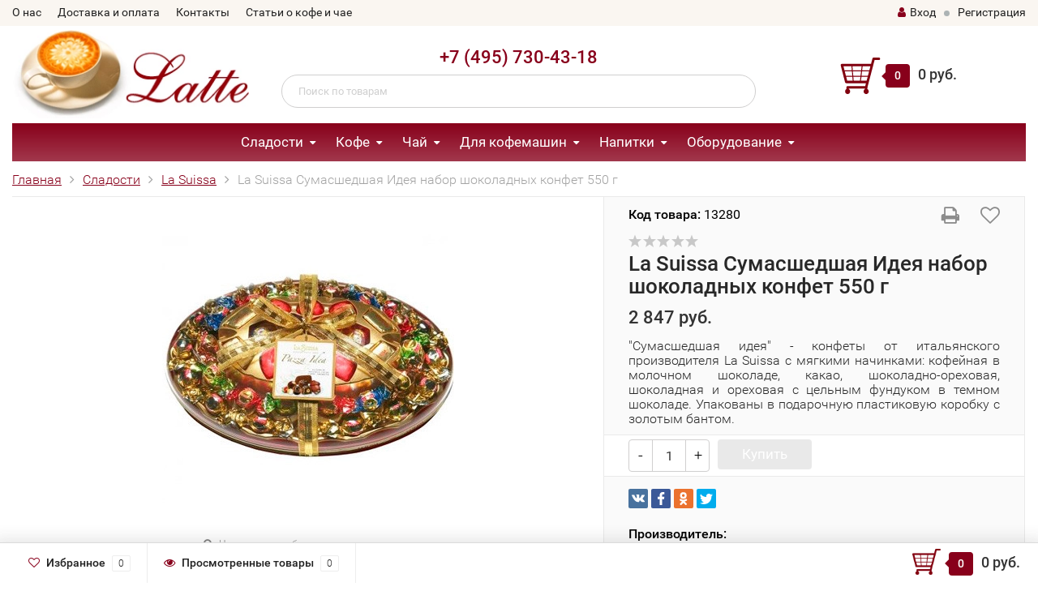

--- FILE ---
content_type: text/html; charset=utf-8
request_url: https://latte.ru/la-suissa-sumasshedshaya-ideya-nabor-shokoladnykh-konfet-550-g/
body_size: 13855
content:
<!DOCTYPE html><html lang="ru"><head><meta http-equiv="Content-Type" content="text/html; charset=utf-8"/><title>La Suissa Сумасшедшая Идея набор шоколадных конфет 550 г</title><meta name="keywords" content="La Suissa, Сумасшедшая идея, шоколад" /><meta name="description" content="Набор итальянских конфет La Suissa Сумасшедшая идея из темного шоколада с кремовыми начинками: кофейная, какао, шоколадно-ореховая" /><meta name="viewport" content="width=1280" /><link rel="shortcut icon" href="/favicon.ico" type="image/x-icon"/><!-- CSS style--><link rel="stylesheet" href="/wa-data/public/shop/themes/topshop05112020/style-4.css?2.3.026"/><link rel="stylesheet" href="/wa-data/public/shop/themes/topshop05112020/user.css?2.3.026"/><link rel="stylesheet" href="/wa-data/public/shop/themes/topshop05112020/css/fonts/fonts.css?2.3.0"/><link rel="stylesheet" href="/wa-data/public/shop/themes/topshop05112020/css/font-awesome/css/font-awesome.min.css?2.3.0"/><link rel="stylesheet" href="/wa-data/public/shop/themes/topshop05112020/css/jquery.bxslider.min.css?2.3.0"/><link rel="stylesheet" href="/wa-data/public/shop/themes/topshop05112020/css/owl.carousel.min.css?2.3.0"/><script src="/wa-content/js/jquery/jquery-1.11.1.min.js"></script><script>window.jQuery || document.write('<script src="js/vendor/jquery-1.11.1.min.js"><\/script>')</script><script async src="/wa-content/js/jquery/jquery-migrate-1.2.1.min.js"></script><script defer src="/wa-data/public/shop/themes/topshop05112020/js/owl.carousel.min.js"></script><script defer src="/wa-data/public/shop/themes/topshop05112020/js/jquery.scrollTo.js"></script><script defer src="/wa-content/js/jquery-ui/jquery.ui.core.min.js?v2.3.0"></script><script defer src="/wa-data/public/shop/themes/topshop05112020/js/jquery.ui.widget.min.js?v2.3.0"></script><script defer src="/wa-data/public/shop/themes/topshop05112020/js/jquery.ui.mouse.min.js?v2.3.0"></script><script defer src="/wa-content/js/jquery-ui/jquery.ui.slider.min.js?v2.3.0"></script><script defer src="/wa-data/public/shop/themes/topshop05112020/js/jquery.cookie.js"></script><script defer src="/wa-data/public/shop/themes/topshop05112020/js/lazy.load.js?v8.14.1.39"></script><script defer src="/wa-data/public/shop/themes/topshop05112020/js/jquery.ui.touch-punch.min.js?v8.14.1.39"></script><script defer src="/wa-data/public/shop/themes/topshop05112020/js/jquery.countdownTimer.min.js?v=2.3.0"></script><script defer src="/wa-data/public/shop/themes/topshop05112020/shop.js?2.3.020"></script><script defer src="/wa-data/public/shop/themes/topshop05112020/customscripts.js?2.3.020"></script><!-- plugin hook: 'frontend_head' --><script type="text/javascript">var Ycount = 0; var Ytotal=0; var Ym = true; function yartexCartUpdate(){$.post("/cart/save/",function(data){var Ytotal=data.data.total;  Ycount=data.data.count; $("#cart-total").html(Ytotal); $(".cart-total").html(Ytotal); $(".cart-total-top").html(Ytotal); $(".header_cart-total").html(Ytotal); $(".s-text").html(Ytotal); $(".cart_count").html(Ycount); $(".cart-count").html(Ycount); $("i.cart-count").attr("data-count", Ycount); $(".header_cart-count").html(Ycount); $(".cart-total2").html(Ycount); $(".s-cart-count").html(Ycount); $(".b-cart__count").html(Ycount); $(".cartcount").html(Ycount); $("#short_cart_count").html(Ycount); $(".basket-count").html(Ycount); $("#basket-count").html(Ycount); if ( Ycount == 0 ) { $("#cart").addClass("empty");} if ( Ycount > 0 ) { $("#cart").removeClass("empty");}  $(".cart-count").html(Ycount); Ym = false; });} window.onfocus=yartexCartUpdate; if ( Ym ) {yartexCartUpdate();}</script><meta property="og:type" content="website" />
<meta property="og:title" content="La Suissa Сумасшедшая Идея набор шоколадных конфет 550 г" />
<meta property="og:description" content="Набор итальянских конфет La Suissa Сумасшедшая идея из темного шоколада с кремовыми начинками: кофейная, какао, шоколадно-ореховая" />
<meta property="og:image" content="https://latte.ru/wa-data/public/shop/products/00/webp/50/80/68050/images/32832/13280.750x0.webp" />
<meta property="og:url" content="https://latte.ru/la-suissa-sumasshedshaya-ideya-nabor-shokoladnykh-konfet-550-g/" />
<meta property="product:price:amount" content="2847" />
<meta property="product:price:currency" content="RUB" />
<script type="text/javascript">
(function(i,s,o,g,r,a,m){i['GoogleAnalyticsObject']=r;i[r]=i[r]||function(){
(i[r].q=i[r].q||[]).push(arguments)},i[r].l=1*new Date();a=s.createElement(o),
m=s.getElementsByTagName(o)[0];a.async=1;a.src=g;m.parentNode.insertBefore(a,m)
})(window,document,'script','//www.google-analytics.com/analytics.js','ga');
ga('create', 'UA-120667139-1', 'auto');
ga('send', 'pageview');

</script></head><body><div class="fix-nav hidden-md-down"><div class="container"><div class="row"><div class="col-lg-3 col-md-3"><div class="phone">(495) 730-43-18</div></div><div class="col-lg-6 col-md-3"><div class="search"><form method="get" action="/search/" data-search="/search/"><input class="livesearch"  id="search" name="query" autocomplete="off" type="text" placeholder="Поиск по товарам" ><button type="submit" class="search_button"><i class="icon-icon_search"></i></button><div class="search-popup"></div></form></div></div><div class="col-lg-3 col-md-3 text-center"><div class="cart-block"><a href="/cart/"><svg class="cart-svg" width="400pt" height="370pt" viewBox="0 0 400 370" version="1.1" xmlns="http://www.w3.org/2000/svg"><path fill="#81000f" opacity="1.00" d=" M 332.42 0.00 L 389.68 0.00 C 395.12 0.58 399.17 5.19 400.00 10.44 L 400.00 14.56 C 399.22 20.01 394.77 25.00 389.03 25.05 C 373.97 25.24 358.90 25.06 343.84 25.13 C 319.71 117.24 295.66 209.36 271.53 301.47 C 270.46 307.48 271.48 313.63 270.85 319.69 C 275.72 322.52 279.95 326.63 282.16 331.89 C 286.72 342.21 284.41 355.30 276.24 363.18 C 272.30 367.10 266.93 369.22 261.50 370.00 L 255.64 370.00 C 249.70 369.19 243.89 366.64 239.86 362.11 C 232.38 353.96 230.55 341.21 235.29 331.24 C 237.55 326.29 241.60 322.38 246.30 319.74 C 246.22 317.93 246.13 316.12 246.04 314.31 C 191.73 314.30 137.41 314.34 83.10 314.29 C 82.97 316.09 82.85 317.90 82.75 319.70 C 87.84 322.59 92.16 326.97 94.34 332.47 C 98.74 343.14 95.96 356.57 87.11 364.14 C 83.32 367.49 78.42 369.23 73.49 370.00 L 67.58 370.00 C 61.66 369.19 55.84 366.67 51.81 362.14 C 44.29 353.99 42.47 341.19 47.23 331.20 C 49.49 326.26 53.56 322.40 58.22 319.72 C 57.95 313.79 58.06 307.86 58.06 301.93 C 57.89 297.07 60.84 292.30 65.27 290.29 C 68.61 288.70 72.42 289.19 76.00 289.11 C 133.65 289.14 191.30 289.11 248.95 289.13 C 251.52 279.45 254.02 269.75 256.57 260.07 C 190.05 260.05 123.54 260.07 57.02 260.06 C 53.33 260.16 49.59 258.68 47.15 255.86 C 44.64 253.19 44.08 249.44 43.17 246.04 C 28.81 190.20 14.35 134.38 0.00 78.54 L 0.00 75.30 C 0.89 69.11 6.54 63.86 12.93 64.25 C 111.21 64.24 209.50 64.26 307.78 64.24 C 312.62 45.86 317.35 27.46 322.23 9.09 C 323.43 4.33 327.72 0.95 332.42 0.00 M 28.57 89.40 C 31.98 102.59 35.38 115.80 38.78 128.99 C 63.42 129.06 88.05 128.89 112.69 128.95 C 111.61 115.76 110.43 102.59 109.34 89.41 C 82.42 89.35 55.49 89.37 28.57 89.40 M 119.38 89.40 C 120.59 102.60 121.52 115.83 122.85 129.01 C 151.16 128.83 179.47 128.89 207.77 128.87 C 209.28 115.72 210.76 102.57 212.29 89.42 C 181.32 89.33 150.35 89.38 119.38 89.40 M 222.38 89.38 C 220.87 102.54 219.39 115.71 217.86 128.87 C 242.20 128.81 266.53 128.79 290.87 128.82 C 294.25 115.66 297.93 102.57 301.08 89.36 C 274.84 89.40 248.61 89.36 222.38 89.38 M 41.32 139.34 C 45.58 154.74 49.35 170.28 53.42 185.74 C 74.80 185.60 96.18 185.78 117.56 185.63 C 116.19 170.12 114.88 154.61 113.58 139.09 C 89.50 139.19 65.38 138.73 41.32 139.34 M 123.62 139.07 C 124.94 154.60 126.28 170.14 127.59 185.68 C 152.19 185.51 176.79 185.80 201.38 185.49 C 202.98 169.98 204.89 154.50 206.62 139.00 C 178.95 139.02 151.29 138.94 123.62 139.07 M 211.37 185.62 C 232.87 185.59 254.38 185.47 275.88 185.63 C 280.28 170.15 284.08 154.50 288.23 138.95 C 264.43 138.89 240.63 139.02 216.82 138.89 C 214.81 154.44 213.22 170.04 211.37 185.62 M 56.01 195.81 C 59.37 208.85 62.74 221.90 66.12 234.94 C 84.65 234.95 103.18 234.92 121.71 234.95 C 120.58 221.87 119.60 208.77 118.30 195.71 C 97.54 195.93 76.77 195.77 56.01 195.81 M 128.46 195.76 C 129.56 208.82 130.67 221.87 131.79 234.93 C 153.08 234.93 174.38 234.97 195.67 234.91 C 197.12 221.83 198.67 208.76 200.13 195.68 C 176.24 195.84 152.35 195.71 128.46 195.76 M 210.23 195.69 C 208.73 208.77 207.23 221.85 205.74 234.93 C 224.87 234.94 244.00 234.94 263.13 234.93 C 266.56 221.86 269.97 208.77 273.40 195.70 C 252.34 195.68 231.29 195.70 210.23 195.69 Z" /></svg><span class="cart-box cart-count">0</span> <span class="cart-total">0 руб.</span></a></div></div></div></div></div><div class="top-line" style="background: #faf6f1"><div class="container"><div class="row"><div class="col-lg-7 col-md-6 col-sm-7 hidden-xs-down clone-top-menu"><ul class="menu-h-top"><li><a href="/about_us/">О нас</a></li><li><a href="/dostavka-i-oplata/">Доставка и оплата</a></li><li><a href="/contacts/">Контакты</a></li><li><a href="/info/">Статьи о кофе и чае</a></li></ul></div><div class="col-lg-5  col-md-6 col-sm-5 col-xs-12 text-lg-right text-md-right text-xs-center"><ul class="menu-h-top auth"><li class="currency"><a href="#" onClick="return false;"></a><ul></ul></li><li class="account"><a href="/login/" rel="nofollow"><i class="fa fa-user"></i>Вход</a></li><li><span></span></li><li><a href="/signup/" rel="nofollow">Регистрация</a></li></ul></div></div></div></div><div class="container"><div class="header"><div class="row to-table"><div class="col-lg-3 col-md-3 text-sm-center text-lg-left text-lg-center text-xs-center to-cell"><div class="logo-fix"><a href="https://latte.ru" rel="nofollow"><img src="/wa-data/public/shop/products/14/webp/data/public/shop/themes/topshop05112020/img/logo.webp" alt="Latte.RU"></a></div></div><div class="col-lg-6 col-md-6 to-cell"><div class="phone text-center"><a href="tel:84957304318" rel="nofollow">+7 (495) 730-43-18</a></div><div class="phone-under-link  text-center hidden-xs-down"></div><div class="search search-show hidden-xs-down"><form method="get" action="/search/" data-search="/search/"><input class="livesearch" id="search" name="query" autocomplete="off" type="text" placeholder="Поиск по товарам" ><button type="submit" class="search_button"><i class="icon-icon_search"></i></button><div class="search-popup"></div></form></div></div><div class="col-lg-3 col-md-3 text-sm-center text-lg-left text-lg-center text-xs-center to-cell"><div class="cart-block hidden-xs-down"><a href="/cart/" rel="nofollow"><svg class="cart-svg" width="400pt" height="370pt" viewBox="0 0 400 370" version="1.1" xmlns="http://www.w3.org/2000/svg"><path fill="#81000f" opacity="1.00" d=" M 332.42 0.00 L 389.68 0.00 C 395.12 0.58 399.17 5.19 400.00 10.44 L 400.00 14.56 C 399.22 20.01 394.77 25.00 389.03 25.05 C 373.97 25.24 358.90 25.06 343.84 25.13 C 319.71 117.24 295.66 209.36 271.53 301.47 C 270.46 307.48 271.48 313.63 270.85 319.69 C 275.72 322.52 279.95 326.63 282.16 331.89 C 286.72 342.21 284.41 355.30 276.24 363.18 C 272.30 367.10 266.93 369.22 261.50 370.00 L 255.64 370.00 C 249.70 369.19 243.89 366.64 239.86 362.11 C 232.38 353.96 230.55 341.21 235.29 331.24 C 237.55 326.29 241.60 322.38 246.30 319.74 C 246.22 317.93 246.13 316.12 246.04 314.31 C 191.73 314.30 137.41 314.34 83.10 314.29 C 82.97 316.09 82.85 317.90 82.75 319.70 C 87.84 322.59 92.16 326.97 94.34 332.47 C 98.74 343.14 95.96 356.57 87.11 364.14 C 83.32 367.49 78.42 369.23 73.49 370.00 L 67.58 370.00 C 61.66 369.19 55.84 366.67 51.81 362.14 C 44.29 353.99 42.47 341.19 47.23 331.20 C 49.49 326.26 53.56 322.40 58.22 319.72 C 57.95 313.79 58.06 307.86 58.06 301.93 C 57.89 297.07 60.84 292.30 65.27 290.29 C 68.61 288.70 72.42 289.19 76.00 289.11 C 133.65 289.14 191.30 289.11 248.95 289.13 C 251.52 279.45 254.02 269.75 256.57 260.07 C 190.05 260.05 123.54 260.07 57.02 260.06 C 53.33 260.16 49.59 258.68 47.15 255.86 C 44.64 253.19 44.08 249.44 43.17 246.04 C 28.81 190.20 14.35 134.38 0.00 78.54 L 0.00 75.30 C 0.89 69.11 6.54 63.86 12.93 64.25 C 111.21 64.24 209.50 64.26 307.78 64.24 C 312.62 45.86 317.35 27.46 322.23 9.09 C 323.43 4.33 327.72 0.95 332.42 0.00 M 28.57 89.40 C 31.98 102.59 35.38 115.80 38.78 128.99 C 63.42 129.06 88.05 128.89 112.69 128.95 C 111.61 115.76 110.43 102.59 109.34 89.41 C 82.42 89.35 55.49 89.37 28.57 89.40 M 119.38 89.40 C 120.59 102.60 121.52 115.83 122.85 129.01 C 151.16 128.83 179.47 128.89 207.77 128.87 C 209.28 115.72 210.76 102.57 212.29 89.42 C 181.32 89.33 150.35 89.38 119.38 89.40 M 222.38 89.38 C 220.87 102.54 219.39 115.71 217.86 128.87 C 242.20 128.81 266.53 128.79 290.87 128.82 C 294.25 115.66 297.93 102.57 301.08 89.36 C 274.84 89.40 248.61 89.36 222.38 89.38 M 41.32 139.34 C 45.58 154.74 49.35 170.28 53.42 185.74 C 74.80 185.60 96.18 185.78 117.56 185.63 C 116.19 170.12 114.88 154.61 113.58 139.09 C 89.50 139.19 65.38 138.73 41.32 139.34 M 123.62 139.07 C 124.94 154.60 126.28 170.14 127.59 185.68 C 152.19 185.51 176.79 185.80 201.38 185.49 C 202.98 169.98 204.89 154.50 206.62 139.00 C 178.95 139.02 151.29 138.94 123.62 139.07 M 211.37 185.62 C 232.87 185.59 254.38 185.47 275.88 185.63 C 280.28 170.15 284.08 154.50 288.23 138.95 C 264.43 138.89 240.63 139.02 216.82 138.89 C 214.81 154.44 213.22 170.04 211.37 185.62 M 56.01 195.81 C 59.37 208.85 62.74 221.90 66.12 234.94 C 84.65 234.95 103.18 234.92 121.71 234.95 C 120.58 221.87 119.60 208.77 118.30 195.71 C 97.54 195.93 76.77 195.77 56.01 195.81 M 128.46 195.76 C 129.56 208.82 130.67 221.87 131.79 234.93 C 153.08 234.93 174.38 234.97 195.67 234.91 C 197.12 221.83 198.67 208.76 200.13 195.68 C 176.24 195.84 152.35 195.71 128.46 195.76 M 210.23 195.69 C 208.73 208.77 207.23 221.85 205.74 234.93 C 224.87 234.94 244.00 234.94 263.13 234.93 C 266.56 221.86 269.97 208.77 273.40 195.70 C 252.34 195.68 231.29 195.70 210.23 195.69 Z" /></svg><span class="cart-box cart-count">0</span> <span class="cart-total">0 руб.</span></a><div class="popup"><div class="loading-cart"></div></div><script>$(function(){$(".cart-block").hover(function () {$('.popup .loading-cart').html("");$('.popup .loading-cart').load('/cart/?'+ Math.random() + ' .cart-popup', function(){$(".loading").remove();$('.cart-product-one .delete').on('click', function () {var tr = $(this).closest('div.cart-product-one');$.post('/cart/delete/', {id : tr.data('id')}, function (response) {tr.slideUp();$(".cart-count").html(response.data.count);$(".cart-total").html(response.data.total);if (response.data.count == 0) {$(".popup-total").remove();$(".empty").show();}}, "json");return false;});});});});</script></div></div></div></div></div><!-- Catalog navigation --><div class="container  hidden-md-down"><!-- shop categories --><div class="container-menu-h"><ul class="menu-h"><li class="tree"><a href="/category/sladosti/">Сладости</a><ul><li><a href="/category/sladosti/chocolaterie-carre/">CHOCOLATERIE CARRE </a></li><li><a href="/category/sladosti/ameri/">Ameri </a></li><li><a href="/category/sladosti/anthon-berg/">Anthon Berg </a></li><li><a href="/category/sladosti/carstens/">Carstens </a></li><li><a href="/category/sladosti/chocmod/">Chocmod </a></li><li><a href="/category/sladosti/duc-do/">Duc d'O </a></li><li><a href="/category/sladosti/feletti/">Feletti </a></li><li><a href="/category/sladosti/ferrero/">Ferrero </a></li><li><a href="/category/sladosti/guylian/">Guylian </a></li><li><a href="/category/sladosti/lindt/">Lindt </a></li><li><a href="/category/sladosti/marchand/">MarChand </a></li><li><a href="/category/sladosti/merci/">Merci </a></li><li><a href="/category/sladosti/raffaello/">Raffaello </a></li><li><a href="/category/sladosti/reber-mozart/">Reber Mozart </a></li><li><a href="/category/sladosti/socado/">Socado </a></li><li><a href="/category/sladosti/sorini/">Sorini </a></li><li><a href="/category/sladosti/tatawa/">Tatawa </a></li></ul></li><li class="tree"><a href="/category/kofe/">Кофе</a><ul><li><a href="/category/kofe/arcaffe/">Arcaffe </a></li><li><a href="/category/kofe/black-professional/">Black Professional </a></li><li><a href="/category/kofe/bristot/">Bristot </a></li><li><a href="/category/kofe/danesi/">Danesi </a></li><li><a href="/category/kofe/davidoff/">Davidoff </a></li><li><a href="/category/kofe/cafe-esmeralda_1/">Esmeralda </a></li><li><a href="/category/kofe/illy/">Illy </a></li><li><a href="/category/kofe/jacobs/">Jacobs </a></li><li><a href="/category/kofe/kimbo/">Kimbo </a></li><li><a href="/category/kofe/lavazza/">Lavazza </a></li><li><a href="/category/kofe/le-piantagioni/">Le Piantagioni </a></li><li><a href="/category/kofe/lofbergs/">Lofbergs </a></li><li><a href="/category/kofe/mehmet-efendi/">Mehmet Efendi </a></li><li><a href="/category/kofe/melitta/">Melitta </a></li><li><a href="/category/kofe/molinari/">Molinari </a></li><li><a href="/category/kofe/movenpick/">Movenpick </a></li><li><a href="/category/kofe/pellini/">Pellini </a></li><li><a href="/category/kofe/samba-cafe-brasil/">Samba Cafe Brasil </a></li><li><a href="/category/kofe/segafredo/">Segafredo </a></li><li><a href="/category/kofe/tempelmann/">Tempelmann </a></li><li><a href="/category/kofe/vergnano/">Vergnano </a></li></ul></li><li class="tree"><a href="/category/chay/">Чай</a><ul><li><a href="/category/chay/belvedere/">Belvedere </a></li><li><a href="/category/chay/dammann/">Dammann </a></li><li><a href="/category/chay/newby/">Newby </a></li><li><a href="/category/chay/riche-natur/">Riche Natur </a></li><li><a href="/category/chay/ronnefeldt/">Ronnefeldt </a></li><li><a href="/category/chay/tea-tang/">Tea Tang </a></li><li><a href="/category/chay/betjemanbarton/">Betjeman&amp;Barton </a></li></ul></li><li class="tree"><a href="/category/dlya-kofemashin/">Для кофемашин</a><ul><li><a href="/category/dlya-kofemashin/delonghi_1/">Delonghi </a></li><li><a href="/category/dlya-kofemashin/bosch/">Bosch </a></li><li><a href="/category/dlya-kofemashin/jura/">Jura </a></li><li><a href="/category/dlya-kofemashin/melitta/">Melitta </a></li><li><a href="/category/dlya-kofemashin/oks1110/">OKS </a></li><li><a href="/category/dlya-kofemashin/philips-saeco/">Philips Saeco </a></li><li><a href="/category/dlya-kofemashin/siemens/">Siemens </a></li></ul></li><li class="tree"><a href="/category/napitki/">Напитки</a><ul><li><a href="/category/napitki/mehmet-efendi/">Mehmet Efendi </a></li><li><a href="/category/napitki/bristot/">Bristot </a></li><li><a href="/category/napitki/danesi/">Danesi </a></li><li><a href="/category/napitki/molinari/">Molinari </a></li></ul></li><li class="tree"><a href="/category/oborudovanie/">Оборудование</a><ul><li><a href="/category/oborudovanie/bialetti/">Bialetti </a></li><li><a href="/category/oborudovanie/jura/">Jura </a></li><li><a href="/category/oborudovanie/morenita/">Morenita </a></li></ul></li><!-- plugin hook: 'frontend_nav' --></ul></div></div><div class="container hidden-lg-up"><div class="container-menu-h"><div class="xs-menu"><ul><li><a href="#" class="show-xs-menu"><i class="fa fa-bars"></i> Каталог товаров</a></li><li class="search hidden-sm-up"><a href="#"><i class="fa fa-search"></i></a></li></ul></div></div><div class="xs-menu-overlay"><ul class="clone-xs-menu"><li><div class="title">Каталог товаров</div><div class="close-block"><a href="#" class="dialog-close">&times;</a></div></li></ul></div></div><!-- Page breadcrumbs --><div class="container container-background"><!-- plugin hook: 'frontend_header' -->

<script src="/wa-data/public/shop/themes/topshop05112020/js/jquery.fancybox.pack.js"></script>
<script src="/wa-data/public/shop/themes/topshop05112020/js/jquery.fancybox-thumbs.js"></script>
<link rel="stylesheet" href="/wa-data/public/shop/themes/topshop05112020/css/jquery.fancybox.css?2.3.0"/>
<div class="product" itemscope itemtype="http://schema.org/Product">
<div class="breadcrumbs"><ul><li><a href="https://latte.ru">Главная</a></li><li><a href="/category/sladosti/">Сладости</a></li><li><a href="/category/sladosti/la-suissa/">La Suissa</a></li><li>La Suissa Сумасшедшая Идея набор шоколадных конфет 550 г</li></ul></div>
<div class="row product-margin product-visible" style="table-layout: fixed;">
<div class="col-lg-7 col-md-7 col-sm-7 col-xs-12">


<div class="product-gallery text-center">
<!-- Big foto -->
<div class="image" data-number="1" id="product-core-image">

<a href="/wa-data/public/shop/products/00/webp/50/80/68050/images/32832/13280.970.webp" title="La Suissa Сумасшедшая Идея набор шоколадных конфет 550 г"><img itemprop="image" id="product-image" alt="La Suissa Сумасшедшая Идея набор шоколадных конфет 550 г" title="La Suissa Сумасшедшая Идея набор шоколадных конфет 550 г" src="/wa-data/public/shop/products/00/webp/50/80/68050/images/32832/13280.600.webp"></a>
<div id="switching-image" style="display: none;"></div>
<div class="image-hint"><i class="fa fa-search"></i> Нажмите на изображение для увеличения</div>
</div>
<!-- Preview list -->
</div>
</div>
<div class="col-lg-5 col-md-5 col-sm-5 col-xs-12">
<div class="icons-compare-favorite">
<span class="compare-favorite-icon"><a href="#" data-product="68050" class="favorite-link"><i class="fa fa-heart-o"></i></a></span>
</div>
<div class="icons-print">
<span class="print-btn"><a href="#" id="print-btn" onclick="javascript:(print());"><i class="fa fa-print"></i></a></span>
</div>
<!-- Product ID -->
<div class="articul"><span style="font-family: 'Roboto-Medium', Arial, serif;">Код товара:</span> 13280</div>
<div class="rating-block">
<i class="icon16 star-empty"></i><i class="icon16 star-empty"></i><i class="icon16 star-empty"></i><i class="icon16 star-empty"></i><i class="icon16 star-empty"></i>
</div>
<h1 class="name"><span itemprop="name">La Suissa Сумасшедшая Идея набор шоколадных конфет 550 г</span></h1>
<form id="cart-form" method="post" action="/cart/add/" class="flexdiscount-product-form">
<!-- stock info -->
<div class="add2cart">
<span data-price="2847" class="price nowrap">2 847 руб.</span> <s class="compare-at-price nowrap" style="display:none;"> 0 руб. </s>
<div class="saving" style="display:none;">Экономия: <span class="pricenum"></span> (<span class="pricepercent"></span>)</div>
</div>
<!-- product summary -->
<p class="summary" itemprop="description">"Сумасшедшая идея" - конфеты от итальянского производителя La Suissa с мягкими начинками: кофейная в молочном шоколаде, какао, шоколадно-ореховая, шоколадная и ореховая с цельным фундуком в темном шоколаде. 

Упакованы в подарочную пластиковую коробку с золотым бантом.</p><!-- FLAT SKU LIST selling mode -->

<div itemprop="offers" itemscope itemtype="http://schema.org/Offer">
<meta itemprop="price" content="2847">
<meta itemprop="priceCurrency" content="RUB">
<link itemprop="availability" href="http://schema.org/Discontinued" />
<input name="sku_id" type="hidden" value="69768">
</div>
<div class="purchase">
<div class="cart priceblock" id="cart-flyer">
<!-- price -->
<div class="add2cart cart-group">
<div class="select_quantity">
<div class="input-group spinner">
<a href="#" class="spin-down dec_cart" rel="nofollow">-</a>
<input type="text" class="form-control text-center select_input_cart" name="quantity" value="1" autocomplete="off">
<a href="#" class="spin-up inc_cart" rel="nofollow">+</a>
</div>
</div>
<div class="add2cart-button">
<input type="hidden" name="product_id" value="68050">
<button type="submit" class="btn btn-primary gray disabled" disabled="disabled">Купить</button>
</div>
</div>
</div>
<!-- plugin hook: 'frontend_product.cart' -->

</div>
</form>
<!-- plugin hook: 'frontend_product.block_aux' -->

<div class="aux">
</div>
<!-- Social icon -->
<div class="share-social">
<script src="/wa-data/public/site/js/es5-shims.min.js"></script><script src="/wa-data/public/site/js/share.js"></script><div class="ya-share2" data-services="vkontakte,facebook,odnoklassniki,twitter"></div>
</div>
<!-- categories -->
<div class="sub">
Производитель: </div>
<!-- tags -->
</div>
</div>
<!-- fix product -->
<!-- product internal nav -->
<ul class="product-nav hidden-xs-down">
<li class="selected" data-link="description"><a href="/la-suissa-sumasshedshaya-ideya-nabor-shokoladnykh-konfet-550-g/">Обзор</a></li>
<li data-link="reviews" class="review-scroll"><a href="/la-suissa-sumasshedshaya-ideya-nabor-shokoladnykh-konfet-550-g/reviews/">Отзывы <span class="reviews-count">0</span> </a></li>
<!-- plugin hook: 'frontend_product.menu' -->

</ul>
<!-- product internal nav -->
<div class="panel-group" id="accordion">
<div class="panel panel-default">
<div class="panel-heading selected hidden-sm-up">
<div class="panel-title">
<a class="collapsed" data-link="description" href="#description" rel="nofollow">
Описание
</a>
</div>
</div>
<div id="description" class="panel-collapse collapse in product-tabs">
<div class="panel-body">
<div class="row">
<div class="col-lg-6 col-md-6 col-sm-6 col-xs-12">"Сумасшедшая идея" - конфеты от итальянского производителя La Suissa с мягкими начинками: кофейная в молочном шоколаде, какао, шоколадно-ореховая, шоколадная и ореховая с цельным фундуком в темном шоколаде. 

Упакованы в подарочную пластиковую коробку с золотым бантом. 

В упаковке 5 коробок конфет.

Размеры коробки: 42,5см х 30см х 10см
</div>
<div class="col-lg-5 col-md-5 col-sm-5 col-xs-12 offset-lg-1 offset-md-1 offset-sm-1">
<dl class="expand-content">
<dt>Код товара</dt>
<dd>
13280
</dd>
<dt>Производитель сладостей</dt>
<dd>
La Suissa (Ла Суисса)
</dd>
<dt>Категория сладостей</dt>
<dd>
Шоколадные конфеты Италия
</dd>
<dt>Вес сладостей</dt>
<dd>
550 г
</dd>
<dt>Упаковка сладостей</dt>
<dd>
Подарочная упаковка
</dd>
<dt>Страна производства</dt>
<dd>
bb4948d8-baae-11e1-bf81-b482fe16452e
</dd>
<dt>Тип сладостей</dt>
<dd>
Конфеты
</dd>
</dl>
</div>
</div>
</div>
</div>
</div>
<div class="panel panel-default">
<div class="panel-heading  hidden-sm-up">
<div class="panel-title">
<a class="collapsed" data-link="reviews" href="#reviews" rel="nofollow">
Отзывы (<span class="reviews-count">0</span>)
</a>
</div>
</div>
<div id="reviews" class="panel-collapse collapse  product-tabs">
<div class="panel-body">
<!-- Review -->
<div class="loading"><img src="/wa-data/public/shop/themes/topshop05112020/img/loading.gif" alt="Loading..."></div>
<div class="review-block"></div>
<script>
$.ajax({
url: "/la-suissa-sumasshedshaya-ideya-nabor-shokoladnykh-konfet-550-g/reviews/",
success: function(data) {
$(".loading").remove();
$('.review-block').append($(data).find('.ajax-load-review').html());
}});
</script>
</div>
</div>
</div>
<!-- plugin hook: 'frontend_product.menu' -->

</div>
<div class="product-nav-block">
<!-- plugin hook: 'frontend_product.block' -->

</div>
<!-- RELATED PRODUCTS -->
<div class="related">
<div class="h3 text-center">Покупатели, которые приобрели La Suissa Сумасшедшая Идея набор шоколадных конфет 550 г, также купили
<span class="arrow">
<a href="#" class="slider-product-next"><i class="fa fa-angle-left"></i></a>
<a href="#" class="slider-product-prev"><i class="fa fa-angle-right"></i></a>
</span>
</div>
<div class="row container-catalog main-slider-product-home">
<div class="adaptive col-lg-5 col-md-4 col-sm-6 col-xs-12 fly-to-cart flexdiscount-product-wrap hover-active"  ><div class="thumbnail-catalog one-product"><form class="flexdiscount-product-form" data-preview="/ferrero-collection-t32-360-g/?cart=1"  method="post" action="/cart/add/"><input type="hidden" name="product_id" value="47822"><div class="badge-block"></div><div class="image-block"><div class="zoom-image"><a href="/ferrero-collection-t32-360-g/" title="Набор конфет Ferrero Rocher Collection 360 г &ndash;  Ferrero Collection – это коллекция лучших конфет компании Ферреро. Набор из 32 конфет Ферреро.

Размер (Ш*Г*В), см.: 31*16,5*4

В упаковке 4 шт."><img alt="Набор конфет Ferrero Rocher Collection 360 г" class="main-photo" title="Набор конфет Ferrero Rocher Collection 360 г" src="/wa-data/public/shop/products/00/webp/22/78/47822/images/29031/29031.200.webp"></a></div></div><div class="caption"><div class="name"><a href="/ferrero-collection-t32-360-g/" >Набор конфет Ferrero Rocher Collection 360 г</a></div><div class="description"  style="display: none">Ferrero Collection – это коллекция лучших конфет компании Ферреро. Набор из 32 конфет Ферреро.

Размер (Ш*Г*В), см.: 31*16,5*4

В упаковке 4 шт.</div><div class="status"><div class="rating-big"><a href="/ferrero-collection-t32-360-g/#review" rel="nofollow"><i class="icon16 star-empty"></i><i class="icon16 star-empty"></i><i class="icon16 star-empty"></i><i class="icon16 star-empty"></i><i class="icon16 star-empty"></i> (0)</a></div><div class="availability"><div class="compare-favorite"><span class="compare-favorite-icon"><a href="#" data-product="47822" class="favorite-link" rel="nofollow"><i class="fa fa-heart-o"></i></a></span></div></div></div><div class="offers"><div class="bottom-block thumbs_type2"><div class="price"><span>2 496 руб.</span></div><div class="add-to-cart"><div class="text-center"><a href="#" data-url="/cart/add/" data-product_id="47822" class="btn btn-primary addtocart" rel="nofollow"></a></div></div></div></div></div></form></div></div><div class="adaptive col-lg-5 col-md-4 col-sm-6 col-xs-12 fly-to-cart flexdiscount-product-wrap hover-active"  ><div class="thumbnail-catalog one-product"><form class="flexdiscount-product-form" data-preview="/ferrero-collection-t24-260-g/?cart=1"  method="post" action="/cart/add/"><input type="hidden" name="product_id" value="47183"><div class="badge-block"></div><div class="image-block"><div class="zoom-image"><a href="/ferrero-collection-t24-260-g/" title="Ferrero Collection конфеты 260 г &ndash;  Ферреро Коллекшн – это коллекция лучших конфет компании Ферреро. Набор из 24 конфет Ферреро и Рафаэлло.

Размер (Ш*Г*В), см.: 24,5*18,5*4"><img alt="Ferrero Collection конфеты 260 г" class="main-photo" title="Ferrero Collection конфеты 260 г" src="/wa-data/public/shop/products/00/webp/83/71/47183/images/28573/28573.200.webp"></a></div></div><div class="caption"><div class="name"><a href="/ferrero-collection-t24-260-g/" >Ferrero Collection конфеты 260 г</a></div><div class="description"  style="display: none">Ферреро Коллекшн – это коллекция лучших конфет компании Ферреро. Набор из 24 конфет Ферреро и Рафаэлло.

Размер (Ш*Г*В), см.: 24,5*18,5*4</div><div class="status"><div class="rating-big"><a href="/ferrero-collection-t24-260-g/#review" rel="nofollow"><i class="icon16 star-empty"></i><i class="icon16 star-empty"></i><i class="icon16 star-empty"></i><i class="icon16 star-empty"></i><i class="icon16 star-empty"></i> (0)</a></div><div class="availability"><div class="compare-favorite"><span class="compare-favorite-icon"><a href="#" data-product="47183" class="favorite-link" rel="nofollow"><i class="fa fa-heart-o"></i></a></span></div></div></div><div class="offers"><div class="bottom-block thumbs_type2"><div class="price"><span>2 213 руб.</span></div><div class="add-to-cart"><div class="text-center"><a href="#" data-url="/cart/add/" data-product_id="47183" class="btn btn-primary addtocart" rel="nofollow"></a></div></div></div></div></div></form></div></div><div class="adaptive col-lg-5 col-md-4 col-sm-6 col-xs-12 fly-to-cart flexdiscount-product-wrap hover-active"  ><div class="thumbnail-catalog one-product"><form class="flexdiscount-product-form" data-preview="/marchand-shampanskoe-s-klubnikoy-konfety-shokoladnye-350-g/?cart=1"  method="post" action="/cart/add/"><input type="hidden" name="product_id" value="58769"><div class="badge-block"></div><div class="image-block"><div class="zoom-image"><a href="/marchand-shampanskoe-s-klubnikoy-konfety-shokoladnye-350-g/" title="MarChand Шампанское Трюфели Традиционные шоколадные конфеты 350 г &ndash;  Шоколадные конфеты MarChand Классические шоколадные трюфели в изящной упаковке в виде бутылки шампанского. Каждая конфета в фольгированной обертке - красная с золотом. 

Вес 350 г. 

Страна производитель - Бельгия."><img alt="MarChand Шампанское Трюфели Традиционные шоколадные конфеты 350 г" class="main-photo" title="MarChand Шампанское Трюфели Традиционные шоколадные конфеты 350 г" src="/wa-data/public/shop/products/00/webp/69/87/58769/images/34295/Marchand_Shampanskoe_Sayt.200.webp"></a></div></div><div class="caption"><div class="name"><a href="/marchand-shampanskoe-s-klubnikoy-konfety-shokoladnye-350-g/" >MarChand Шампанское Трюфели Традиционные шоколадные конфе...</a></div><div class="description"  style="display: none">Шоколадные конфеты MarChand Классические шоколадные трюфели в изящной упаковке в виде бутылки шампанского. Каждая конфета в фольгированной обертке - красная с золотом. 

Вес 350 г. 

Страна производитель - Бельгия.</div><div class="status"><div class="rating-big"><a href="/marchand-shampanskoe-s-klubnikoy-konfety-shokoladnye-350-g/#review" rel="nofollow"><i class="icon16 star-empty"></i><i class="icon16 star-empty"></i><i class="icon16 star-empty"></i><i class="icon16 star-empty"></i><i class="icon16 star-empty"></i> (0)</a></div><div class="availability"><div class="compare-favorite"><span class="compare-favorite-icon"><a href="#" data-product="58769" class="favorite-link" rel="nofollow"><i class="fa fa-heart-o"></i></a></span></div></div></div><div class="offers"><div class="bottom-block thumbs_type2"><div class="price"><span>1 114 руб.</span></div><div class="add-to-cart"><div class="text-center"><a href="#" data-url="/cart/add/" data-product_id="58769" class="btn btn-primary addtocart" rel="nofollow"></a></div></div></div></div></div></form></div></div><div class="adaptive col-lg-5 col-md-4 col-sm-6 col-xs-12 fly-to-cart flexdiscount-product-wrap hover-active"  ><div class="thumbnail-catalog one-product"><form class="flexdiscount-product-form" data-preview="/socado-shokoladnye-konfety-prestige-350-g/?cart=1"  method="post" action="/cart/add/"><input type="hidden" name="product_id" value="46530"><div class="badge-block"></div><div class="image-block"><div class="zoom-image"><a href="/socado-shokoladnye-konfety-prestige-350-g/" title="Socado Prestige конфеты шоколадные 350 г &ndash;  Сокадо «Престиж» - набор шоколадных конфет с начинками пралине."><img alt="Socado Prestige конфеты шоколадные 350 г" class="main-photo" title="Socado Prestige конфеты шоколадные 350 г" src="/wa-data/public/shop/products/00/webp/30/65/46530/images/33719/11436.200.webp"></a></div></div><div class="caption"><div class="name"><a href="/socado-shokoladnye-konfety-prestige-350-g/" >Socado Prestige конфеты шоколадные 350 г</a></div><div class="description"  style="display: none">Сокадо «Престиж» - набор шоколадных конфет с начинками пралине.</div><div class="status"><div class="rating-big"><a href="/socado-shokoladnye-konfety-prestige-350-g/#review" rel="nofollow"><i class="icon16 star-empty"></i><i class="icon16 star-empty"></i><i class="icon16 star-empty"></i><i class="icon16 star-empty"></i><i class="icon16 star-empty"></i> (0)</a></div><div class="availability"><div class="compare-favorite"><span class="compare-favorite-icon"><a href="#" data-product="46530" class="favorite-link" rel="nofollow"><i class="fa fa-heart-o"></i></a></span></div></div></div><div class="offers"><div class="bottom-block thumbs_type2"><div class="price"><span>1 847 руб.</span></div><div class="add-to-cart"><div class="text-center"><a href="#" data-url="/cart/add/" data-product_id="46530" class="btn btn-primary addtocart" rel="nofollow"></a></div></div></div></div></div></form></div></div><div class="adaptive col-lg-5 col-md-4 col-sm-6 col-xs-12 fly-to-cart flexdiscount-product-wrap hover-active"  ><div class="thumbnail-catalog one-product"><form class="flexdiscount-product-form" data-preview="/ferrero-collection-t15-175-g/?cart=1"  method="post" action="/cart/add/"><input type="hidden" name="product_id" value="46554"><div class="badge-block"></div><div class="image-block"><div class="zoom-image"><a href="/ferrero-collection-t15-175-g/" title="Набор конфет Ferrero Rocher Collection 172 г &ndash;  Ферреро Коллекшн – это коллекция лучших конфет компании Ферреро. В наборе 15 конфет.

В упаковке - 6 шт."><img alt="Набор конфет Ferrero Rocher Collection 172 г" class="main-photo" title="Набор конфет Ferrero Rocher Collection 172 г" src="/wa-data/public/shop/products/00/webp/54/65/46554/images/28120/28120.200.webp"></a></div></div><div class="caption"><div class="name"><a href="/ferrero-collection-t15-175-g/" >Набор конфет Ferrero Rocher Collection 172 г</a></div><div class="description"  style="display: none">Ферреро Коллекшн – это коллекция лучших конфет компании Ферреро. В наборе 15 конфет.

В упаковке - 6 шт.</div><div class="status"><div class="rating-big"><a href="/ferrero-collection-t15-175-g/#review" rel="nofollow"><i class="icon16 star-empty"></i><i class="icon16 star-empty"></i><i class="icon16 star-empty"></i><i class="icon16 star-empty"></i><i class="icon16 star-empty"></i> (0)</a></div><div class="availability"><div class="compare-favorite"><span class="compare-favorite-icon"><a href="#" data-product="46554" class="favorite-link" rel="nofollow"><i class="fa fa-heart-o"></i></a></span></div></div></div><div class="offers"><div class="bottom-block thumbs_type2"><div class="price"><span>857 руб.</span></div><div class="add-to-cart"><div class="text-center"><a href="#" data-url="/cart/add/" data-product_id="46554" class="btn btn-primary addtocart" rel="nofollow"></a></div></div></div></div></div></form></div></div><div class="adaptive col-lg-5 col-md-4 col-sm-6 col-xs-12 fly-to-cart flexdiscount-product-wrap hover-active"  ><div class="thumbnail-catalog one-product"><form class="flexdiscount-product-form" data-preview="/marchand-pralines-konfety-shokoladnye-300-g/?cart=1"  method="post" action="/cart/add/"><input type="hidden" name="product_id" value="46581"><div class="badge-block"></div><div class="image-block"><div class="zoom-image"><a href="/marchand-pralines-konfety-shokoladnye-300-g/" title="MarChand Pralines конфеты шоколадные 300 г &ndash;  Маршанд пралине - 16 видов конфет в темном, молочном и белом шоколаде с начинками: пралине, кремовыми, кофейными, карамельными."><img alt="MarChand Pralines конфеты шоколадные 300 г" class="main-photo" title="MarChand Pralines конфеты шоколадные 300 г" src="/wa-data/public/shop/products/00/webp/81/65/46581/images/33665/11016.200.webp"></a></div><div class="photo-array"><span class="photo-array-img active" data-img="/wa-data/public/shop/products/00/webp/81/65/46581/images/33665/11016.600x0.webp"></span><span class="photo-array-img " data-img="/wa-data/public/shop/products/00/webp/81/65/46581/images/34373/Praline_400_Red.600x0.webp"></span><span class="photo-btn photo-prev prev"><i class="fa fa-angle-left"></i></span><span class="photo-btn photo-next next"><i class="fa fa-angle-right"></i></span></div><div class="image-bar"><div class="inner"><span class="inner-bar active" style="width:50%;"></span><span class="inner-bar" style="width:50%;"></span></div></div></div><div class="caption"><div class="name"><a href="/marchand-pralines-konfety-shokoladnye-300-g/" >MarChand Pralines конфеты шоколадные 300 г</a></div><div class="description"  style="display: none">Маршанд пралине - 16 видов конфет в темном, молочном и белом шоколаде с начинками: пралине, кремовыми, кофейными, карамельными.</div><div class="status"><div class="rating-big"><a href="/marchand-pralines-konfety-shokoladnye-300-g/#review" rel="nofollow"><i class="icon16 star-empty"></i><i class="icon16 star-empty"></i><i class="icon16 star-empty"></i><i class="icon16 star-empty"></i><i class="icon16 star-empty"></i> (0)</a></div><div class="availability"><div class="compare-favorite"><span class="compare-favorite-icon"><a href="#" data-product="46581" class="favorite-link" rel="nofollow"><i class="fa fa-heart-o"></i></a></span></div></div></div><div class="offers"><div class="bottom-block thumbs_type2"><div class="price"><span>1 418 руб.</span></div><div class="add-to-cart"><div class="text-center"><a href="#" data-url="/cart/add/" data-product_id="46581" class="btn btn-primary addtocart" rel="nofollow"></a></div></div></div></div></div></form></div></div><div class="adaptive col-lg-5 col-md-4 col-sm-6 col-xs-12 fly-to-cart flexdiscount-product-wrap hover-active"  ><div class="thumbnail-catalog one-product"><form class="flexdiscount-product-form" data-preview="/ferrero-rocher-brilliant-t24-300-g/?cart=1"  method="post" action="/cart/add/"><input type="hidden" name="product_id" value="46950"><div class="badge-block"></div><div class="image-block"><div class="zoom-image"><a href="/ferrero-rocher-brilliant-t24-300-g/" title="Ferrero Rocher Ферреро Роше Бриллиант Т24 конфеты 300 г &ndash;  Конфеты Ferrero Rocher - это сочетание молочного шоколада и лесных орехов. Прекрасная подарочная коробка Бриллиант содержит 24 конфеты Ферреро Роше.

Размер (Ш*Г*В), см.: 22*22*4,5

В упаковке - 4 шт."><img alt="Ferrero Rocher Ферреро Роше Бриллиант Т24 конфеты 300 г" class="main-photo" title="Ferrero Rocher Ферреро Роше Бриллиант Т24 конфеты 300 г" src="/wa-data/public/shop/products/00/webp/50/69/46950/images/33887/7480.200.webp"></a></div></div><div class="caption"><div class="name"><a href="/ferrero-rocher-brilliant-t24-300-g/" >Ferrero Rocher Ферреро Роше Бриллиант Т24 конфеты 300 г</a></div><div class="description"  style="display: none">Конфеты Ferrero Rocher - это сочетание молочного шоколада и лесных орехов. Прекрасная подарочная коробка Бриллиант содержит 24 конфеты Ферреро Роше.

Размер (Ш*Г*В), см.: 22*22*4,5

В упаковке - 4 шт.</div><div class="status"><div class="rating-big"><a href="/ferrero-rocher-brilliant-t24-300-g/#review" rel="nofollow"><i class="icon16 star-empty"></i><i class="icon16 star-empty"></i><i class="icon16 star-empty"></i><i class="icon16 star-empty"></i><i class="icon16 star-empty"></i> (0)</a></div><div class="availability"><div class="compare-favorite"><span class="compare-favorite-icon"><a href="#" data-product="46950" class="favorite-link" rel="nofollow"><i class="fa fa-heart-o"></i></a></span></div></div></div><div class="offers"><div class="bottom-block thumbs_type2"><div class="price"><span>2 248 руб.</span></div><div class="add-to-cart"><div class="text-center"><a href="#" data-url="/cart/add/" data-product_id="46950" class="btn btn-primary addtocart" rel="nofollow"></a></div></div></div></div></div></form></div></div><div class="adaptive col-lg-5 col-md-4 col-sm-6 col-xs-12 fly-to-cart flexdiscount-product-wrap hover-active"  ><div class="thumbnail-catalog one-product"><form class="flexdiscount-product-form" data-preview="/ferrero-rocher-t16-200-g/?cart=1"  method="post" action="/cart/add/"><input type="hidden" name="product_id" value="47501"><div class="badge-block"></div><div class="image-block"><div class="zoom-image"><a href="/ferrero-rocher-t16-200-g/" title="Ferrero Rocher Ферреро Роше Т16 конфеты 200 г &ndash;  Ферреро Роше - хрустящая конфета из молочного шоколада, обсыпанная ореховой крошкой, с начинкой из шоколадного крема с цельным орехом внутри. Прозрачная подарочная упаковка Т16 содержит 16 конфет Ферреро  Роше."><img alt="Ferrero Rocher Ферреро Роше Т16 конфеты 200 г" class="main-photo" title="Ferrero Rocher Ферреро Роше Т16 конфеты 200 г" src="/wa-data/public/shop/products/00/webp/01/75/47501/images/33886/7666.200.webp"></a></div><div class="photo-array"><span class="photo-array-img active" data-img="/wa-data/public/shop/products/00/webp/01/75/47501/images/33886/7666.600x0.webp"></span><span class="photo-array-img " data-img="/wa-data/public/shop/products/00/webp/01/75/47501/images/30951/30951.600x0.webp"></span><span class="photo-btn photo-prev prev"><i class="fa fa-angle-left"></i></span><span class="photo-btn photo-next next"><i class="fa fa-angle-right"></i></span></div><div class="image-bar"><div class="inner"><span class="inner-bar active" style="width:50%;"></span><span class="inner-bar" style="width:50%;"></span></div></div></div><div class="caption"><div class="name"><a href="/ferrero-rocher-t16-200-g/" >Ferrero Rocher Ферреро Роше Т16 конфеты 200 г</a></div><div class="description"  style="display: none">Ферреро Роше - хрустящая конфета из молочного шоколада, обсыпанная ореховой крошкой, с начинкой из шоколадного крема с цельным орехом внутри. Прозрачная подарочная упаковка Т16 содержит 16 конфет Ферреро  Роше.</div><div class="status"><div class="rating-big"><a href="/ferrero-rocher-t16-200-g/#review" rel="nofollow"><i class="icon16 star-empty"></i><i class="icon16 star-empty"></i><i class="icon16 star-empty"></i><i class="icon16 star-empty"></i><i class="icon16 star-empty"></i> (0)</a></div><div class="availability"><div class="compare-favorite"><span class="compare-favorite-icon"><a href="#" data-product="47501" class="favorite-link" rel="nofollow"><i class="fa fa-heart-o"></i></a></span></div></div></div><div class="offers"><div class="bottom-block thumbs_type2"><div class="price"><span>1 078 руб.</span></div><div class="add-to-cart"><div class="text-center"><a href="#" data-url="/cart/add/" data-product_id="47501" class="btn btn-primary addtocart" rel="nofollow"></a></div></div></div></div></div></form></div></div><div class="adaptive col-lg-5 col-md-4 col-sm-6 col-xs-12 fly-to-cart flexdiscount-product-wrap hover-active"  ><div class="thumbnail-catalog one-product"><form class="flexdiscount-product-form" data-preview="/ferrero-rocher-premium-t10-125-g/?cart=1"  method="post" action="/cart/add/"><input type="hidden" name="product_id" value="47552"><div class="badge-block"></div><div class="image-block"><div class="zoom-image"><a href="/ferrero-rocher-premium-t10-125-g/" title="Ferrero Rocher Ферреро Роше Премиум Т10 конфеты 125 г &ndash;  Набор шоколадных конфет Ферреро Роше Премиум - элитный продукт, сочетающий в себе неповторимый вкус молочного шоколада и лесных орехов. 

В упаковке - 6 шт."><img alt="Ferrero Rocher Ферреро Роше Премиум Т10 конфеты 125 г" class="main-photo" title="Ferrero Rocher Ферреро Роше Премиум Т10 конфеты 125 г" src="/wa-data/public/shop/products/00/webp/52/75/47552/images/28835/28835.200.webp"></a></div></div><div class="caption"><div class="name"><a href="/ferrero-rocher-premium-t10-125-g/" >Ferrero Rocher Ферреро Роше Премиум Т10 конфеты 125 г</a></div><div class="description"  style="display: none">Набор шоколадных конфет Ферреро Роше Премиум - элитный продукт, сочетающий в себе неповторимый вкус молочного шоколада и лесных орехов. 

В упаковке - 6 шт.</div><div class="status"><div class="rating-big"><a href="/ferrero-rocher-premium-t10-125-g/#review" rel="nofollow"><i class="icon16 star-empty"></i><i class="icon16 star-empty"></i><i class="icon16 star-empty"></i><i class="icon16 star-empty"></i><i class="icon16 star-empty"></i> (0)</a></div><div class="availability"><div class="compare-favorite"><span class="compare-favorite-icon"><a href="#" data-product="47552" class="favorite-link" rel="nofollow"><i class="fa fa-heart-o"></i></a></span></div></div></div><div class="offers"><div class="bottom-block thumbs_type2"><div class="price"><span>688 руб.</span></div><div class="add-to-cart"><div class="text-center"><a href="#" data-url="/cart/add/" data-product_id="47552" class="btn btn-primary addtocart" rel="nofollow"></a></div></div></div></div></div></form></div></div><div class="adaptive col-lg-5 col-md-4 col-sm-6 col-xs-12 fly-to-cart flexdiscount-product-wrap hover-active"  ><div class="thumbnail-catalog one-product"><form class="flexdiscount-product-form" data-preview="/raffaello-konfety-t24-sunduchok-240-g/?cart=1"  method="post" action="/cart/add/"><input type="hidden" name="product_id" value="47650"><div class="badge-block"></div><div class="image-block"><div class="zoom-image"><a href="/raffaello-konfety-t24-sunduchok-240-g/" title="Набор конфет Raffaello Сундучок 240 г &ndash;  Конфеты Raffaello T24 &quot;Сундучок&quot;, в новом дизайне!  Легкие и нежные конфеты с кокосовым кремом и миндальным орехом.

В упаковке 6 шт."><img alt="Набор конфет Raffaello Сундучок 240 г" class="main-photo" title="Набор конфет Raffaello Сундучок 240 г" src="/wa-data/public/shop/products/00/webp/50/76/47650/images/28901/28901.200.webp"></a></div></div><div class="caption"><div class="name"><a href="/raffaello-konfety-t24-sunduchok-240-g/" >Набор конфет Raffaello Сундучок 240 г</a></div><div class="description"  style="display: none">Конфеты Raffaello T24 &quot;Сундучок&quot;, в новом дизайне!  Легкие и нежные конфеты с кокосовым кремом и миндальным орехом.

В упаковке 6 шт.</div><div class="status"><div class="rating-big"><a href="/raffaello-konfety-t24-sunduchok-240-g/#review" rel="nofollow"><i class="icon16 star-empty"></i><i class="icon16 star-empty"></i><i class="icon16 star-empty"></i><i class="icon16 star-empty"></i><i class="icon16 star-empty"></i> (0)</a></div><div class="availability"><div class="compare-favorite"><span class="compare-favorite-icon"><a href="#" data-product="47650" class="favorite-link" rel="nofollow"><i class="fa fa-heart-o"></i></a></span></div></div></div><div class="offers"><div class="bottom-block thumbs_type2"><div class="price"><span>1 013 руб.</span></div><div class="add-to-cart"><div class="text-center"><a href="#" data-url="/cart/add/" data-product_id="47650" class="btn btn-primary addtocart" rel="nofollow"></a></div></div></div></div></div></form></div></div><div class="adaptive col-lg-5 col-md-4 col-sm-6 col-xs-12 fly-to-cart flexdiscount-product-wrap hover-active"  ><div class="thumbnail-catalog one-product"><form class="flexdiscount-product-form" data-preview="/sorini-shokoladnyy-nabor-masterskaya-santy-v-novogodney-korobke-320-g/?cart=1"  method="post" action="/cart/add/"><input type="hidden" name="product_id" value="67763"><div class="badge-block"></div><div class="image-block"><div class="zoom-image"><a href="/sorini-shokoladnyy-nabor-masterskaya-santy-v-novogodney-korobke-320-g/" title="Sorini Мастерская Санты в новогодней коробке шоколадный набор 320 г &ndash;  Sorini  шоколадный набор &quot;Мастерская Санты&quot; жб 320 г. - ассорти конфет пралине из молочного шоколада c начинкой из орехового крема и злаками."><img alt="Sorini Мастерская Санты в новогодней коробке шоколадный набор 320 г" class="main-photo" title="Sorini Мастерская Санты в новогодней коробке шоколадный набор 320 г" src="/wa-data/public/shop/products/00/webp/63/77/67763/images/33709/12728.200.webp"></a></div></div><div class="caption"><div class="name"><a href="/sorini-shokoladnyy-nabor-masterskaya-santy-v-novogodney-korobke-320-g/" >Sorini Мастерская Санты в новогодней коробке шоколадный н...</a></div><div class="description"  style="display: none">Sorini  шоколадный набор &quot;Мастерская Санты&quot; жб 320 г. - ассорти конфет пралине из молочного шоколада c начинкой из орехового крема и злаками.</div><div class="status"><div class="rating-big"><a href="/sorini-shokoladnyy-nabor-masterskaya-santy-v-novogodney-korobke-320-g/#review" rel="nofollow"><i class="icon16 star-empty"></i><i class="icon16 star-empty"></i><i class="icon16 star-empty"></i><i class="icon16 star-empty"></i><i class="icon16 star-empty"></i> (0)</a></div><div class="availability"><div class="compare-favorite"><span class="compare-favorite-icon"><a href="#" data-product="67763" class="favorite-link" rel="nofollow"><i class="fa fa-heart-o"></i></a></span></div></div></div><div class="offers"><div class="bottom-block thumbs_type2"><div class="price"><span>1 683 руб.</span></div><div class="add-to-cart"><div class="text-center"><a href="#" data-url="/cart/add/" data-product_id="67763" class="btn btn-primary addtocart" rel="nofollow"></a></div></div></div></div></div></form></div></div><div class="adaptive col-lg-5 col-md-4 col-sm-6 col-xs-12 fly-to-cart flexdiscount-product-wrap hover-active"  ><div class="thumbnail-catalog one-product"><form class="flexdiscount-product-form" data-preview="/sorini-mayya-mayolika-assorti-konfet-praline-270g/?cart=1"  method="post" action="/cart/add/"><input type="hidden" name="product_id" value="68003"><div class="badge-block"></div><div class="image-block"><div class="zoom-image"><a href="/sorini-mayya-mayolika-assorti-konfet-praline-270g/" title="Sorini Майя Майолика шоколадные конфеты 270 г &ndash;  Sorini  шоколадный набор в подарочной упаковке.

Ассорти конфет пралине из молочного шоколада Sorini &quot; Майя Майолика&quot; с начинкой из орехового крема и злаками 270 г

Материал упаковки - картон."><img alt="Sorini Майя Майолика шоколадные конфеты 270 г" class="main-photo" title="Sorini Майя Майолика шоколадные конфеты 270 г" src="/wa-data/public/shop/products/00/webp/03/80/68003/images/34296/Sorini_Mayya_Sayt.200.webp"></a></div></div><div class="caption"><div class="name"><a href="/sorini-mayya-mayolika-assorti-konfet-praline-270g/" >Sorini Майя Майолика шоколадные конфеты 270 г</a></div><div class="description"  style="display: none">Sorini  шоколадный набор в подарочной упаковке.

Ассорти конфет пралине из молочного шоколада Sorini &quot; Майя Майолика&quot; с начинкой из орехового крема и злаками 270 г

Материал упаковки - картон.</div><div class="status"><div class="rating-big"><a href="/sorini-mayya-mayolika-assorti-konfet-praline-270g/#review" rel="nofollow"><i class="icon16 star-empty"></i><i class="icon16 star-empty"></i><i class="icon16 star-empty"></i><i class="icon16 star-empty"></i><i class="icon16 star-empty"></i> (0)</a></div><div class="availability"><div class="compare-favorite"><span class="compare-favorite-icon"><a href="#" data-product="68003" class="favorite-link" rel="nofollow"><i class="fa fa-heart-o"></i></a></span></div></div></div><div class="offers"><div class="bottom-block thumbs_type2"><div class="price"><span>1 706 руб.</span></div><div class="add-to-cart"><div class="text-center"><a href="#" data-url="/cart/add/" data-product_id="68003" class="btn btn-primary addtocart" rel="nofollow"></a></div></div></div></div></div></form></div></div><div class="adaptive col-lg-5 col-md-4 col-sm-6 col-xs-12 fly-to-cart flexdiscount-product-wrap hover-active"  ><div class="thumbnail-catalog one-product"><form class="flexdiscount-product-form" data-preview="/carstens-shokoladnye-konfety-martsipan-s-romom-i-apelsinom-210-g/?cart=1"  method="post" action="/cart/add/"><input type="hidden" name="product_id" value="68558"><div class="badge-block"></div><div class="image-block"><div class="zoom-image"><a href="/carstens-shokoladnye-konfety-martsipan-s-romom-i-apelsinom-210-g/" title="Carstens Марципан с ромом и апельсином 210 г &ndash;  Шоколадные конфеты «Марципан с ромом и апельсином» — изысканный десерт из Германии. Миндальное пралине с терпковатым вкусом дополняет яркий апельсин и тонкий слой шоколада."><img alt="Carstens Марципан с ромом и апельсином 210 г" class="main-photo" title="Carstens Марципан с ромом и апельсином 210 г" src="/wa-data/public/shop/products/00/webp/58/85/68558/images/33626/13764.200.webp"></a></div></div><div class="caption"><div class="name"><a href="/carstens-shokoladnye-konfety-martsipan-s-romom-i-apelsinom-210-g/" >Carstens Марципан с ромом и апельсином 210 г</a></div><div class="description"  style="display: none">Шоколадные конфеты «Марципан с ромом и апельсином» — изысканный десерт из Германии. Миндальное пралине с терпковатым вкусом дополняет яркий апельсин и тонкий слой шоколада.</div><div class="status"><div class="rating-big"><a href="/carstens-shokoladnye-konfety-martsipan-s-romom-i-apelsinom-210-g/#review" rel="nofollow"><i class="icon16 star-empty"></i><i class="icon16 star-empty"></i><i class="icon16 star-empty"></i><i class="icon16 star-empty"></i><i class="icon16 star-empty"></i> (0)</a></div><div class="availability"><div class="compare-favorite"><span class="compare-favorite-icon"><a href="#" data-product="68558" class="favorite-link" rel="nofollow"><i class="fa fa-heart-o"></i></a></span></div></div></div><div class="offers"><div class="bottom-block thumbs_type2"><div class="price"><span>540 руб.</span></div><div class="add-to-cart"><div class="text-center"><a href="#" data-url="/cart/add/" data-product_id="68558" class="btn btn-primary addtocart" rel="nofollow"></a></div></div></div></div></div></form></div></div><div class="adaptive col-lg-5 col-md-4 col-sm-6 col-xs-12 fly-to-cart flexdiscount-product-wrap hover-active"  ><div class="thumbnail-catalog one-product"><form class="flexdiscount-product-form" data-preview="/carstens-shokoladnye-konfety-martsipan-so-slivoy-v-madere-210-g/?cart=1"  method="post" action="/cart/add/"><input type="hidden" name="product_id" value="68561"><div class="badge-block"></div><div class="image-block"><div class="zoom-image"><a href="/carstens-shokoladnye-konfety-martsipan-so-slivoy-v-madere-210-g/" title="Carstens Шоколадные конфеты Марципан со сливой в мадере 210 г &ndash;  Шоколадные конфеты «Марципан со сливой в мадере» — изысканный десерт из Германии. Миндальное пралине с терпковатым вкусом дополняет нежная мякоть сливы и тонкий слой шоколада."><img alt="Carstens Шоколадные конфеты Марципан со сливой в мадере 210 г" class="main-photo" title="Carstens Шоколадные конфеты Марципан со сливой в мадере 210 г" src="/wa-data/public/shop/products/00/webp/61/85/68561/images/33687/13762.200.webp"></a></div></div><div class="caption"><div class="name"><a href="/carstens-shokoladnye-konfety-martsipan-so-slivoy-v-madere-210-g/" >Carstens Шоколадные конфеты Марципан со сливой в мадере 2...</a></div><div class="description"  style="display: none">Шоколадные конфеты «Марципан со сливой в мадере» — изысканный десерт из Германии. Миндальное пралине с терпковатым вкусом дополняет нежная мякоть сливы и тонкий слой шоколада.</div><div class="status"><div class="rating-big"><a href="/carstens-shokoladnye-konfety-martsipan-so-slivoy-v-madere-210-g/#review" rel="nofollow"><i class="icon16 star-empty"></i><i class="icon16 star-empty"></i><i class="icon16 star-empty"></i><i class="icon16 star-empty"></i><i class="icon16 star-empty"></i> (0)</a></div><div class="availability"><div class="compare-favorite"><span class="compare-favorite-icon"><a href="#" data-product="68561" class="favorite-link" rel="nofollow"><i class="fa fa-heart-o"></i></a></span></div></div></div><div class="offers"><div class="bottom-block thumbs_type2"><div class="price"><span>540 руб.</span></div><div class="add-to-cart"><div class="text-center"><a href="#" data-url="/cart/add/" data-product_id="68561" class="btn btn-primary addtocart" rel="nofollow"></a></div></div></div></div></div></form></div></div><div class="adaptive col-lg-5 col-md-4 col-sm-6 col-xs-12 fly-to-cart flexdiscount-product-wrap hover-active"  ><div class="thumbnail-catalog one-product"><form class="flexdiscount-product-form" data-preview="/lavazza-crema-e-aroma-kofe-v-zernakh-1-kg/?cart=1"  method="post" action="/cart/add/"><input type="hidden" name="product_id" value="47806"><div class="badge-block"></div><div class="image-block"><div class="zoom-image"><a href="/lavazza-crema-e-aroma-kofe-v-zernakh-1-kg/" title="Lavazza Crema e Aroma кофе в зернах 1 кг &ndash;  Оригинальный кофе Lavazza, официально поставляемый в Россию! Знак ЕАС! 

Lavazza Crema e Aroma, кофе в зернах, 80% арабика, 20 робуста, 1 кг.

Кофе Lavazza Crema e Aroma - самый популярный сорт кофе  в офисах Москвы. Кофе Лавацца Крема е Арома имеет сбалансированный вкус, плотную пенку. Подходит для приготовления как эспрессо, так и латте."><img alt="Lavazza Crema e Aroma кофе в зернах 1 кг" class="main-photo" title="Lavazza Crema e Aroma кофе в зернах 1 кг" src="/wa-data/public/shop/products/00/webp/06/78/47806/images/32555/11497.200.webp"></a></div></div><div class="caption"><div class="name"><a href="/lavazza-crema-e-aroma-kofe-v-zernakh-1-kg/" >Lavazza Crema e Aroma кофе в зернах 1 кг</a></div><div class="description"  style="display: none">Оригинальный кофе Lavazza, официально поставляемый в Россию! Знак ЕАС! 

Lavazza Crema e Aroma, кофе в зернах, 80% арабика, 20 робуста, 1 кг.

Кофе Lavazza Crema e Aroma - самый популярный сорт кофе  в офисах Москвы. Кофе Лавацца Крема е Арома имеет сбалансированный вкус, плотную пенку. Подходит...</div><div class="status"><div class="rating-big"><a href="/lavazza-crema-e-aroma-kofe-v-zernakh-1-kg/#review" rel="nofollow"><i class="icon16 star"></i><i class="icon16 star"></i><i class="icon16 star"></i><i class="icon16 star"></i><i class="icon16 star"></i> (1)</a></div><div class="availability"><div class="compare-favorite"><span class="compare-favorite-icon"><a href="#" data-product="47806" class="favorite-link" rel="nofollow"><i class="fa fa-heart-o"></i></a></span></div></div></div><div class="offers"><div class="bottom-block thumbs_type2"><div class="price"><span>2 584 руб.</span></div><div class="add-to-cart"><div class="text-center"><a href="#" data-url="/cart/add/" data-product_id="47806" class="btn btn-primary addtocart" rel="nofollow"></a></div></div></div></div></div></form></div></div>
</div>
</div>
</div>
<script>
( function($) {
zoomtype = false;
$.getScript("/wa-data/public/shop/themes/topshop05112020/product.js?v3.5.1", function() {
$(".stocks").show();
if (typeof Product === "function") {
new Product('#cart-form', { currency: {"code":"RUB","sign":"\u0440\u0443\u0431.","sign_html":"<span class=\"ruble\">\u20bd<\/span>","sign_position":1,"sign_delim":" ","decimal_point":",","frac_digits":"2","thousands_sep":" "}
    , skus: {"69768":{"id":"69768","product_id":"68050","id_1c":"e5d4c902-28c6-11eb-be63-484d7ee2e48b","sku":"13280","sort":"1","name":"","image_id":null,"price":"2847","primary_price":2847,"purchase_price":0,"compare_price":0,"count":302,"available":"0","dimension_id":null,"file_name":"","file_size":"0","file_description":null,"virtual":"0","stock":[],"unconverted_currency":"RUB","currency":"RUB","frontend_price":"2847","unconverted_price":2847,"frontend_compare_price":"2847","unconverted_compare_price":2847,"original_price":"2847","original_compare_price":0,"features":{"e0ad12c6_5eb0_11e8_ab5f_00155d00e691":"13280","0eeb7377_6583_11e8_ab5f_00155d00e691":"La Suissa (\u041b\u0430 \u0421\u0443\u0438\u0441\u0441\u0430)","3e4a16ca_644d_11e8_ab5f_00155d00e691":"\u0428\u043e\u043a\u043e\u043b\u0430\u0434\u043d\u044b\u0435 \u043a\u043e\u043d\u0444\u0435\u0442\u044b \u0418\u0442\u0430\u043b\u0438\u044f","4c043f45_644d_11e8_ab5f_00155d00e691":{"id":"851","feature_id":"276","sort":"597","cml1c_id":null,"unit_name":"\u0433"},"53d8797e_644d_11e8_ab5f_00155d00e691":"\u041f\u043e\u0434\u0430\u0440\u043e\u0447\u043d\u0430\u044f \u0443\u043f\u0430\u043a\u043e\u0432\u043a\u0430","c589dce1_5eb0_11e8_ab5f_00155d00e691":"bb4948d8-baae-11e1-bf81-b482fe16452e","45b95884_644d_11e8_ab5f_00155d00e691":"\u041a\u043e\u043d\u0444\u0435\u0442\u044b"}}}
})
}
});
})(jQuery);
</script></div><!-- Footer --><div class="footer"><div class="container"><div class="row"><div class="col-lg-3 col-xs-12 col-sm-4"><img src="/wa-data/public/shop/products/14/webp/data/public/shop/themes/topshop05112020/img/logo_footer.webp" alt="Latte.RU" class="logo hidden-xs-down"><div class="address  hidden-xs-down">121351, г. Москва, <br>
ул. Молодогвардейская, д. 54 <br><a href="tel:84957304318" rel="nofollow">+7 (495) 730-43-18</a><br>
 (многоканальный) </div></div><div class="col-lg-3 col-xs-12 col-sm-4"><div class="h5  hidden-xs-down">Информация </div><ul class="menu-h-footer">
<li><a href="/about_us/" rel="nofollow">О нас</a></li>
<li><a href="/contacts/" rel="nofollow">Контакты</a></li>
<li><a href="/about_us/konfidentsialnost/" rel="nofollow">Конфиденциальность</a></li>
<li><a href="/about_us/usloviya-zakaza/" rel="nofollow">Условия заказа</a></li>
<li><a href="/sitemap/">Карта сайта</a></li>
</ul></div><div class="col-lg-3 col-xs-12 col-sm-4"><div class="h5  hidden-xs-down">Покупателям</div><ul class="menu-h-footer"> 
<li><a href="/my/orders/" rel="nofollow">Личный Кабинет</a></li>
<li><a href="/about_us/razmeshchenie-zakazov/">Размещение заказов</a></li>
  <li><a href="/about_us/obsluzhivanie-korporativnykh-klientov/">Обслуживание корпоративных клиентов</a></li> 
<li><a href="/about_us/garantiynoe-obsluzhivanie/">Гарантийное обслуживание</a></li>
<li><a href="/about_us/chasto-zadavaemye-voprosy/">Часто задаваемые вопросы</a></li>
<li><a href="/info/">Статьи о кофе и чае</a></li>
</div><div class="col-lg-3 col-xs-12 col-sm-4 payment-footer"><div class="h5  hidden-xs-down">Мы в социальных сетях</div><div class="social  hidden-xs-down"><a href="https://vk.com/latteru" target="_blank"><img src="/wa-data/public/shop/products/14/webp/data/public/shop/themes/topshop05112020/img/vk.webp"></a><a href="https://ok.ru/latteru1" target="_blank"><img src="/wa-data/public/shop/products/14/webp/data/public/shop/themes/topshop05112020/img/ok.webp"></a></div><div class="address hidden-sm-up">121351, г. Москва, <br>
ул. Молодогвардейская, д. 54 <br><a href="tel:84957304318" rel="nofollow">+7 (495) 730-43-18</a><br>
 (многоканальный) </div><div class="h5 hidden-xs-down">Мы принимаем карты</div><div class="payment-icons"><img src="/wa-data/public/shop/products/14/webp/data/public/shop/themes/topshop05112020/img/plat5.webp" alt=""></div><!-- Counters --></div></div></div><div class="container"><div class="copyright"><div>Copyright ® 2005-2026 Latte.RU Интернет-магазин - кофе, чай, шоколад, конфеты и кофемашины. Все права защищены</div></div></div></div><!-- Yandex.Metrika counter -->
<script async type="text/javascript" >
	(function (d, w, c) {
		(w[c] = w[c] || []).push(function() {
			try {
				w.yaCounter44743099 = new Ya.Metrika({
					id:44743099,
					clickmap:true,
					trackLinks:true,
					accurateTrackBounce:true,
					webvisor:true
				});
			} catch(e) { }
		});

		var n = d.getElementsByTagName("script")[0],
			s = d.createElement("script"),
			f = function () { n.parentNode.insertBefore(s, n); };
		s.type = "text/javascript";
		s.async = true;
		s.src = "https://mc.yandex.ru/metrika/watch.js";

		if (w.opera == "[object Opera]") {
			d.addEventListener("DOMContentLoaded", f, false);
		} else { f(); }
	})(document, window, "yandex_metrika_callbacks");
</script>
<noscript><div><img src="https://mc.yandex.ru/watch/44743099" style="position:absolute; left:-9999px;" alt="" /></div></noscript>
<!-- /Yandex.Metrika counter --><div class="scroll-top-wrapper"><span class="scroll-top-inner"><i class="fa fa-sort-asc"></i></span></div><div id="dialog" class="dialog"><div class="dialog-background"></div><div class="dialog-window"><div class="dialog-cart"></div></div></div><div id="alert" class="alert"><div class="alert-background"></div><div class="alert-window"><div class="alert-cart"></div></div></div><!-- bottom bar --><div class="bottom-bar"><div class="container"><div class="row"><div class="col-lg-9 col-sm-7 col-xs-12"><ul class="inline"><li class="favorite_blink"><a rel="nofollow" href="/search/?view=favorite"><i class="fa fa-heart-o"></i>  <span class="hidden-md-down">Избранное</span> <span class="favorite_count">0</span><strong class="hint hidden-sm-up">избранное</strong></a></li><li><a rel="nofollow" href="/search/?view=seen"><i class="fa fa-eye"></i> <span class="hidden-md-down">Просмотренные товары</span> <span class="view_count">0</span><strong class="hint hidden-sm-up">вы смотрели</strong></a></li><li class="hidden-sm-up mobile-cart-fly"><a rel="nofollow" href="/cart/"><i class="fa fa-shopping-cart"></i> <span class="cart-count">0</span><strong class="hint hidden-sm-up">корзина</strong></a></li></ul></div><div class="col-lg-3  col-sm-5  col-xs-5 cart text-right hidden-xs-down"><div class="cart-block hidden-xs-down"><a rel="nofollow" href="/cart/"><img src="/wa-data/public/shop/products/14/webp/data/public/shop/themes/topshop05112020/img/cart.webp" style="width: 35px;max-height:35px;">  <span class="cart-box cart-count">0</span> <span class="cart-total">0 руб.</span></a></div></div></div></div></div></body></html>

--- FILE ---
content_type: text/html; charset=utf-8
request_url: https://latte.ru/la-suissa-sumasshedshaya-ideya-nabor-shokoladnykh-konfet-550-g/reviews/
body_size: 7245
content:
<!DOCTYPE html><html lang="ru"><head><meta http-equiv="Content-Type" content="text/html; charset=utf-8"/><title>La Suissa Сумасшедшая Идея набор шоколадных конфет 550 г отзывы</title><meta name="keywords" content="La Suissa, Сумасшедшая идея, шоколад, Отзывы" /><meta name="description" content="Набор итальянских конфет La Suissa Сумасшедшая идея из темного шоколада с кремовыми начинками: кофейная, какао, шоколадно-ореховая" /><meta name="robots" content="noindex, nofollow"><meta name="viewport" content="width=1280" /><link rel="shortcut icon" href="/favicon.ico" type="image/x-icon"/><!-- CSS style--><link rel="stylesheet" href="/wa-data/public/shop/themes/topshop05112020/style-4.css?2.3.026"/><link rel="stylesheet" href="/wa-data/public/shop/themes/topshop05112020/user.css?2.3.026"/><link rel="stylesheet" href="/wa-data/public/shop/themes/topshop05112020/css/fonts/fonts.css?2.3.0"/><link rel="stylesheet" href="/wa-data/public/shop/themes/topshop05112020/css/font-awesome/css/font-awesome.min.css?2.3.0"/><link rel="stylesheet" href="/wa-data/public/shop/themes/topshop05112020/css/jquery.bxslider.min.css?2.3.0"/><link rel="stylesheet" href="/wa-data/public/shop/themes/topshop05112020/css/owl.carousel.min.css?2.3.0"/><script src="/wa-content/js/jquery/jquery-1.11.1.min.js"></script><script>window.jQuery || document.write('<script src="js/vendor/jquery-1.11.1.min.js"><\/script>')</script><script async src="/wa-content/js/jquery/jquery-migrate-1.2.1.min.js"></script><script defer src="/wa-data/public/shop/themes/topshop05112020/js/owl.carousel.min.js"></script><script defer src="/wa-data/public/shop/themes/topshop05112020/js/jquery.scrollTo.js"></script><script defer src="/wa-content/js/jquery-ui/jquery.ui.core.min.js?v2.3.0"></script><script defer src="/wa-data/public/shop/themes/topshop05112020/js/jquery.ui.widget.min.js?v2.3.0"></script><script defer src="/wa-data/public/shop/themes/topshop05112020/js/jquery.ui.mouse.min.js?v2.3.0"></script><script defer src="/wa-content/js/jquery-ui/jquery.ui.slider.min.js?v2.3.0"></script><script defer src="/wa-data/public/shop/themes/topshop05112020/js/jquery.cookie.js"></script><script defer src="/wa-data/public/shop/themes/topshop05112020/js/lazy.load.js?v8.14.1.39"></script><script defer src="/wa-data/public/shop/themes/topshop05112020/js/jquery.ui.touch-punch.min.js?v8.14.1.39"></script><script defer src="/wa-data/public/shop/themes/topshop05112020/js/jquery.countdownTimer.min.js?v=2.3.0"></script><script defer src="/wa-data/public/shop/themes/topshop05112020/shop.js?2.3.020"></script><script defer src="/wa-data/public/shop/themes/topshop05112020/customscripts.js?2.3.020"></script><!-- plugin hook: 'frontend_head' --><script type="text/javascript">var Ycount = 0; var Ytotal=0; var Ym = true; function yartexCartUpdate(){$.post("/cart/save/",function(data){var Ytotal=data.data.total;  Ycount=data.data.count; $("#cart-total").html(Ytotal); $(".cart-total").html(Ytotal); $(".cart-total-top").html(Ytotal); $(".header_cart-total").html(Ytotal); $(".s-text").html(Ytotal); $(".cart_count").html(Ycount); $(".cart-count").html(Ycount); $("i.cart-count").attr("data-count", Ycount); $(".header_cart-count").html(Ycount); $(".cart-total2").html(Ycount); $(".s-cart-count").html(Ycount); $(".b-cart__count").html(Ycount); $(".cartcount").html(Ycount); $("#short_cart_count").html(Ycount); $(".basket-count").html(Ycount); $("#basket-count").html(Ycount); if ( Ycount == 0 ) { $("#cart").addClass("empty");} if ( Ycount > 0 ) { $("#cart").removeClass("empty");}  $(".cart-count").html(Ycount); Ym = false; });} window.onfocus=yartexCartUpdate; if ( Ym ) {yartexCartUpdate();}</script><script type="text/javascript">
(function(i,s,o,g,r,a,m){i['GoogleAnalyticsObject']=r;i[r]=i[r]||function(){
(i[r].q=i[r].q||[]).push(arguments)},i[r].l=1*new Date();a=s.createElement(o),
m=s.getElementsByTagName(o)[0];a.async=1;a.src=g;m.parentNode.insertBefore(a,m)
})(window,document,'script','//www.google-analytics.com/analytics.js','ga');
ga('create', 'UA-120667139-1', 'auto');
ga('send', 'pageview');

</script></head><body><div class="fix-nav hidden-md-down"><div class="container"><div class="row"><div class="col-lg-3 col-md-3"><div class="phone">(495) 730-43-18</div></div><div class="col-lg-6 col-md-3"><div class="search"><form method="get" action="/search/" data-search="/search/"><input class="livesearch"  id="search" name="query" autocomplete="off" type="text" placeholder="Поиск по товарам" ><button type="submit" class="search_button"><i class="icon-icon_search"></i></button><div class="search-popup"></div></form></div></div><div class="col-lg-3 col-md-3 text-center"><div class="cart-block"><a href="/cart/"><svg class="cart-svg" width="400pt" height="370pt" viewBox="0 0 400 370" version="1.1" xmlns="http://www.w3.org/2000/svg"><path fill="#81000f" opacity="1.00" d=" M 332.42 0.00 L 389.68 0.00 C 395.12 0.58 399.17 5.19 400.00 10.44 L 400.00 14.56 C 399.22 20.01 394.77 25.00 389.03 25.05 C 373.97 25.24 358.90 25.06 343.84 25.13 C 319.71 117.24 295.66 209.36 271.53 301.47 C 270.46 307.48 271.48 313.63 270.85 319.69 C 275.72 322.52 279.95 326.63 282.16 331.89 C 286.72 342.21 284.41 355.30 276.24 363.18 C 272.30 367.10 266.93 369.22 261.50 370.00 L 255.64 370.00 C 249.70 369.19 243.89 366.64 239.86 362.11 C 232.38 353.96 230.55 341.21 235.29 331.24 C 237.55 326.29 241.60 322.38 246.30 319.74 C 246.22 317.93 246.13 316.12 246.04 314.31 C 191.73 314.30 137.41 314.34 83.10 314.29 C 82.97 316.09 82.85 317.90 82.75 319.70 C 87.84 322.59 92.16 326.97 94.34 332.47 C 98.74 343.14 95.96 356.57 87.11 364.14 C 83.32 367.49 78.42 369.23 73.49 370.00 L 67.58 370.00 C 61.66 369.19 55.84 366.67 51.81 362.14 C 44.29 353.99 42.47 341.19 47.23 331.20 C 49.49 326.26 53.56 322.40 58.22 319.72 C 57.95 313.79 58.06 307.86 58.06 301.93 C 57.89 297.07 60.84 292.30 65.27 290.29 C 68.61 288.70 72.42 289.19 76.00 289.11 C 133.65 289.14 191.30 289.11 248.95 289.13 C 251.52 279.45 254.02 269.75 256.57 260.07 C 190.05 260.05 123.54 260.07 57.02 260.06 C 53.33 260.16 49.59 258.68 47.15 255.86 C 44.64 253.19 44.08 249.44 43.17 246.04 C 28.81 190.20 14.35 134.38 0.00 78.54 L 0.00 75.30 C 0.89 69.11 6.54 63.86 12.93 64.25 C 111.21 64.24 209.50 64.26 307.78 64.24 C 312.62 45.86 317.35 27.46 322.23 9.09 C 323.43 4.33 327.72 0.95 332.42 0.00 M 28.57 89.40 C 31.98 102.59 35.38 115.80 38.78 128.99 C 63.42 129.06 88.05 128.89 112.69 128.95 C 111.61 115.76 110.43 102.59 109.34 89.41 C 82.42 89.35 55.49 89.37 28.57 89.40 M 119.38 89.40 C 120.59 102.60 121.52 115.83 122.85 129.01 C 151.16 128.83 179.47 128.89 207.77 128.87 C 209.28 115.72 210.76 102.57 212.29 89.42 C 181.32 89.33 150.35 89.38 119.38 89.40 M 222.38 89.38 C 220.87 102.54 219.39 115.71 217.86 128.87 C 242.20 128.81 266.53 128.79 290.87 128.82 C 294.25 115.66 297.93 102.57 301.08 89.36 C 274.84 89.40 248.61 89.36 222.38 89.38 M 41.32 139.34 C 45.58 154.74 49.35 170.28 53.42 185.74 C 74.80 185.60 96.18 185.78 117.56 185.63 C 116.19 170.12 114.88 154.61 113.58 139.09 C 89.50 139.19 65.38 138.73 41.32 139.34 M 123.62 139.07 C 124.94 154.60 126.28 170.14 127.59 185.68 C 152.19 185.51 176.79 185.80 201.38 185.49 C 202.98 169.98 204.89 154.50 206.62 139.00 C 178.95 139.02 151.29 138.94 123.62 139.07 M 211.37 185.62 C 232.87 185.59 254.38 185.47 275.88 185.63 C 280.28 170.15 284.08 154.50 288.23 138.95 C 264.43 138.89 240.63 139.02 216.82 138.89 C 214.81 154.44 213.22 170.04 211.37 185.62 M 56.01 195.81 C 59.37 208.85 62.74 221.90 66.12 234.94 C 84.65 234.95 103.18 234.92 121.71 234.95 C 120.58 221.87 119.60 208.77 118.30 195.71 C 97.54 195.93 76.77 195.77 56.01 195.81 M 128.46 195.76 C 129.56 208.82 130.67 221.87 131.79 234.93 C 153.08 234.93 174.38 234.97 195.67 234.91 C 197.12 221.83 198.67 208.76 200.13 195.68 C 176.24 195.84 152.35 195.71 128.46 195.76 M 210.23 195.69 C 208.73 208.77 207.23 221.85 205.74 234.93 C 224.87 234.94 244.00 234.94 263.13 234.93 C 266.56 221.86 269.97 208.77 273.40 195.70 C 252.34 195.68 231.29 195.70 210.23 195.69 Z" /></svg><span class="cart-box cart-count">0</span> <span class="cart-total">0 руб.</span></a></div></div></div></div></div><div class="top-line" style="background: #faf6f1"><div class="container"><div class="row"><div class="col-lg-7 col-md-6 col-sm-7 hidden-xs-down clone-top-menu"><ul class="menu-h-top"><li><a href="/about_us/">О нас</a></li><li><a href="/dostavka-i-oplata/">Доставка и оплата</a></li><li><a href="/contacts/">Контакты</a></li><li><a href="/info/">Статьи о кофе и чае</a></li></ul></div><div class="col-lg-5  col-md-6 col-sm-5 col-xs-12 text-lg-right text-md-right text-xs-center"><ul class="menu-h-top auth"><li class="currency"><a href="#" onClick="return false;"></a><ul></ul></li><li class="account"><a href="/login/" rel="nofollow"><i class="fa fa-user"></i>Вход</a></li><li><span></span></li><li><a href="/signup/" rel="nofollow">Регистрация</a></li></ul></div></div></div></div><div class="container"><div class="header"><div class="row to-table"><div class="col-lg-3 col-md-3 text-sm-center text-lg-left text-lg-center text-xs-center to-cell"><div class="logo-fix"><a href="https://latte.ru" rel="nofollow"><img src="/wa-data/public/shop/themes/topshop05112020/img/logo.png" alt="Latte.RU"></a></div></div><div class="col-lg-6 col-md-6 to-cell"><div class="phone text-center"><a href="tel:84957304318" rel="nofollow">+7 (495) 730-43-18</a></div><div class="phone-under-link  text-center hidden-xs-down"></div><div class="search search-show hidden-xs-down"><form method="get" action="/search/" data-search="/search/"><input class="livesearch" id="search" name="query" autocomplete="off" type="text" placeholder="Поиск по товарам" ><button type="submit" class="search_button"><i class="icon-icon_search"></i></button><div class="search-popup"></div></form></div></div><div class="col-lg-3 col-md-3 text-sm-center text-lg-left text-lg-center text-xs-center to-cell"><div class="cart-block hidden-xs-down"><a href="/cart/" rel="nofollow"><svg class="cart-svg" width="400pt" height="370pt" viewBox="0 0 400 370" version="1.1" xmlns="http://www.w3.org/2000/svg"><path fill="#81000f" opacity="1.00" d=" M 332.42 0.00 L 389.68 0.00 C 395.12 0.58 399.17 5.19 400.00 10.44 L 400.00 14.56 C 399.22 20.01 394.77 25.00 389.03 25.05 C 373.97 25.24 358.90 25.06 343.84 25.13 C 319.71 117.24 295.66 209.36 271.53 301.47 C 270.46 307.48 271.48 313.63 270.85 319.69 C 275.72 322.52 279.95 326.63 282.16 331.89 C 286.72 342.21 284.41 355.30 276.24 363.18 C 272.30 367.10 266.93 369.22 261.50 370.00 L 255.64 370.00 C 249.70 369.19 243.89 366.64 239.86 362.11 C 232.38 353.96 230.55 341.21 235.29 331.24 C 237.55 326.29 241.60 322.38 246.30 319.74 C 246.22 317.93 246.13 316.12 246.04 314.31 C 191.73 314.30 137.41 314.34 83.10 314.29 C 82.97 316.09 82.85 317.90 82.75 319.70 C 87.84 322.59 92.16 326.97 94.34 332.47 C 98.74 343.14 95.96 356.57 87.11 364.14 C 83.32 367.49 78.42 369.23 73.49 370.00 L 67.58 370.00 C 61.66 369.19 55.84 366.67 51.81 362.14 C 44.29 353.99 42.47 341.19 47.23 331.20 C 49.49 326.26 53.56 322.40 58.22 319.72 C 57.95 313.79 58.06 307.86 58.06 301.93 C 57.89 297.07 60.84 292.30 65.27 290.29 C 68.61 288.70 72.42 289.19 76.00 289.11 C 133.65 289.14 191.30 289.11 248.95 289.13 C 251.52 279.45 254.02 269.75 256.57 260.07 C 190.05 260.05 123.54 260.07 57.02 260.06 C 53.33 260.16 49.59 258.68 47.15 255.86 C 44.64 253.19 44.08 249.44 43.17 246.04 C 28.81 190.20 14.35 134.38 0.00 78.54 L 0.00 75.30 C 0.89 69.11 6.54 63.86 12.93 64.25 C 111.21 64.24 209.50 64.26 307.78 64.24 C 312.62 45.86 317.35 27.46 322.23 9.09 C 323.43 4.33 327.72 0.95 332.42 0.00 M 28.57 89.40 C 31.98 102.59 35.38 115.80 38.78 128.99 C 63.42 129.06 88.05 128.89 112.69 128.95 C 111.61 115.76 110.43 102.59 109.34 89.41 C 82.42 89.35 55.49 89.37 28.57 89.40 M 119.38 89.40 C 120.59 102.60 121.52 115.83 122.85 129.01 C 151.16 128.83 179.47 128.89 207.77 128.87 C 209.28 115.72 210.76 102.57 212.29 89.42 C 181.32 89.33 150.35 89.38 119.38 89.40 M 222.38 89.38 C 220.87 102.54 219.39 115.71 217.86 128.87 C 242.20 128.81 266.53 128.79 290.87 128.82 C 294.25 115.66 297.93 102.57 301.08 89.36 C 274.84 89.40 248.61 89.36 222.38 89.38 M 41.32 139.34 C 45.58 154.74 49.35 170.28 53.42 185.74 C 74.80 185.60 96.18 185.78 117.56 185.63 C 116.19 170.12 114.88 154.61 113.58 139.09 C 89.50 139.19 65.38 138.73 41.32 139.34 M 123.62 139.07 C 124.94 154.60 126.28 170.14 127.59 185.68 C 152.19 185.51 176.79 185.80 201.38 185.49 C 202.98 169.98 204.89 154.50 206.62 139.00 C 178.95 139.02 151.29 138.94 123.62 139.07 M 211.37 185.62 C 232.87 185.59 254.38 185.47 275.88 185.63 C 280.28 170.15 284.08 154.50 288.23 138.95 C 264.43 138.89 240.63 139.02 216.82 138.89 C 214.81 154.44 213.22 170.04 211.37 185.62 M 56.01 195.81 C 59.37 208.85 62.74 221.90 66.12 234.94 C 84.65 234.95 103.18 234.92 121.71 234.95 C 120.58 221.87 119.60 208.77 118.30 195.71 C 97.54 195.93 76.77 195.77 56.01 195.81 M 128.46 195.76 C 129.56 208.82 130.67 221.87 131.79 234.93 C 153.08 234.93 174.38 234.97 195.67 234.91 C 197.12 221.83 198.67 208.76 200.13 195.68 C 176.24 195.84 152.35 195.71 128.46 195.76 M 210.23 195.69 C 208.73 208.77 207.23 221.85 205.74 234.93 C 224.87 234.94 244.00 234.94 263.13 234.93 C 266.56 221.86 269.97 208.77 273.40 195.70 C 252.34 195.68 231.29 195.70 210.23 195.69 Z" /></svg><span class="cart-box cart-count">0</span> <span class="cart-total">0 руб.</span></a><div class="popup"><div class="loading-cart"></div></div><script>$(function(){$(".cart-block").hover(function () {$('.popup .loading-cart').html("");$('.popup .loading-cart').load('/cart/?'+ Math.random() + ' .cart-popup', function(){$(".loading").remove();$('.cart-product-one .delete').on('click', function () {var tr = $(this).closest('div.cart-product-one');$.post('/cart/delete/', {id : tr.data('id')}, function (response) {tr.slideUp();$(".cart-count").html(response.data.count);$(".cart-total").html(response.data.total);if (response.data.count == 0) {$(".popup-total").remove();$(".empty").show();}}, "json");return false;});});});});</script></div></div></div></div></div><!-- Catalog navigation --><div class="container  hidden-md-down"><!-- shop categories --><div class="container-menu-h"><ul class="menu-h"><li class="tree"><a href="/category/sladosti/">Сладости</a><ul><li><a href="/category/sladosti/chocolaterie-carre/">CHOCOLATERIE CARRE </a></li><li><a href="/category/sladosti/ameri/">Ameri </a></li><li><a href="/category/sladosti/anthon-berg/">Anthon Berg </a></li><li><a href="/category/sladosti/carstens/">Carstens </a></li><li><a href="/category/sladosti/chocmod/">Chocmod </a></li><li><a href="/category/sladosti/duc-do/">Duc d'O </a></li><li><a href="/category/sladosti/feletti/">Feletti </a></li><li><a href="/category/sladosti/ferrero/">Ferrero </a></li><li><a href="/category/sladosti/guylian/">Guylian </a></li><li><a href="/category/sladosti/lindt/">Lindt </a></li><li><a href="/category/sladosti/marchand/">MarChand </a></li><li><a href="/category/sladosti/merci/">Merci </a></li><li><a href="/category/sladosti/raffaello/">Raffaello </a></li><li><a href="/category/sladosti/reber-mozart/">Reber Mozart </a></li><li><a href="/category/sladosti/socado/">Socado </a></li><li><a href="/category/sladosti/sorini/">Sorini </a></li><li><a href="/category/sladosti/tatawa/">Tatawa </a></li></ul></li><li class="tree"><a href="/category/kofe/">Кофе</a><ul><li><a href="/category/kofe/arcaffe/">Arcaffe </a></li><li><a href="/category/kofe/black-professional/">Black Professional </a></li><li><a href="/category/kofe/bristot/">Bristot </a></li><li><a href="/category/kofe/danesi/">Danesi </a></li><li><a href="/category/kofe/davidoff/">Davidoff </a></li><li><a href="/category/kofe/cafe-esmeralda_1/">Esmeralda </a></li><li><a href="/category/kofe/illy/">Illy </a></li><li><a href="/category/kofe/jacobs/">Jacobs </a></li><li><a href="/category/kofe/kimbo/">Kimbo </a></li><li><a href="/category/kofe/lavazza/">Lavazza </a></li><li><a href="/category/kofe/le-piantagioni/">Le Piantagioni </a></li><li><a href="/category/kofe/lofbergs/">Lofbergs </a></li><li><a href="/category/kofe/mehmet-efendi/">Mehmet Efendi </a></li><li><a href="/category/kofe/melitta/">Melitta </a></li><li><a href="/category/kofe/molinari/">Molinari </a></li><li><a href="/category/kofe/movenpick/">Movenpick </a></li><li><a href="/category/kofe/pellini/">Pellini </a></li><li><a href="/category/kofe/samba-cafe-brasil/">Samba Cafe Brasil </a></li><li><a href="/category/kofe/segafredo/">Segafredo </a></li><li><a href="/category/kofe/tempelmann/">Tempelmann </a></li><li><a href="/category/kofe/vergnano/">Vergnano </a></li></ul></li><li class="tree"><a href="/category/chay/">Чай</a><ul><li><a href="/category/chay/belvedere/">Belvedere </a></li><li><a href="/category/chay/dammann/">Dammann </a></li><li><a href="/category/chay/newby/">Newby </a></li><li><a href="/category/chay/riche-natur/">Riche Natur </a></li><li><a href="/category/chay/ronnefeldt/">Ronnefeldt </a></li><li><a href="/category/chay/tea-tang/">Tea Tang </a></li><li><a href="/category/chay/betjemanbarton/">Betjeman&amp;Barton </a></li></ul></li><li class="tree"><a href="/category/dlya-kofemashin/">Для кофемашин</a><ul><li><a href="/category/dlya-kofemashin/delonghi_1/">Delonghi </a></li><li><a href="/category/dlya-kofemashin/bosch/">Bosch </a></li><li><a href="/category/dlya-kofemashin/jura/">Jura </a></li><li><a href="/category/dlya-kofemashin/melitta/">Melitta </a></li><li><a href="/category/dlya-kofemashin/oks1110/">OKS </a></li><li><a href="/category/dlya-kofemashin/philips-saeco/">Philips Saeco </a></li><li><a href="/category/dlya-kofemashin/siemens/">Siemens </a></li></ul></li><li class="tree"><a href="/category/napitki/">Напитки</a><ul><li><a href="/category/napitki/mehmet-efendi/">Mehmet Efendi </a></li><li><a href="/category/napitki/bristot/">Bristot </a></li><li><a href="/category/napitki/danesi/">Danesi </a></li><li><a href="/category/napitki/molinari/">Molinari </a></li></ul></li><li class="tree"><a href="/category/oborudovanie/">Оборудование</a><ul><li><a href="/category/oborudovanie/bialetti/">Bialetti </a></li><li><a href="/category/oborudovanie/jura/">Jura </a></li><li><a href="/category/oborudovanie/morenita/">Morenita </a></li></ul></li><!-- plugin hook: 'frontend_nav' --></ul></div></div><div class="container hidden-lg-up"><div class="container-menu-h"><div class="xs-menu"><ul><li><a href="#" class="show-xs-menu"><i class="fa fa-bars"></i> Каталог товаров</a></li><li class="search hidden-sm-up"><a href="#"><i class="fa fa-search"></i></a></li></ul></div></div><div class="xs-menu-overlay"><ul class="clone-xs-menu"><li><div class="title">Каталог товаров</div><div class="close-block"><a href="#" class="dialog-close">&times;</a></div></li></ul></div></div><!-- Page breadcrumbs --><div class="container container-background"><!-- plugin hook: 'frontend_header' -->

<div class="container" id="product">
    <div class="breadcrumbs"><ul><li><a href="https://latte.ru">Главная</a></li><li><a href="/category/sladosti/">Сладости</a></li><li><a href="/category/sladosti/la-suissa/">La Suissa</a></li><li><a href="/la-suissa-sumasshedshaya-ideya-nabor-shokoladnykh-konfet-550-g/">La Suissa Сумасшедшая Идея набор шоколадных конфет 550 г</a></li><li>La Suissa Сумасшедшая Идея набор шоколадных конфет 550 г</li></ul></div>

    <h3>La Suissa Сумасшедшая Идея набор шоколадных конфет 550 г</h3>

    <!-- reviews begin -->
    
        <div class="ajax-load-review">
            <div class="reviews product-info">
                <script src="/wa-apps/shop/js/rate.widget.js"></script>
                <script src="/wa-data/public/shop/themes/topshop05112020/reviews.js"></script>
                <div class="reviews-margin">
                    <a name="reviewheader"></a>
                    <div class="reviews-count-text">
                        <div class="h6">Оставьте ваш отзыв первым</div>                    </div>

                    
                                    </div>

                <div class="review-form" id="product-review-form" >

                                            <p class="review-field">Чтобы добавить отзыв, пожалуйста, <a href="/signup/">зарегистрируйтесь</a> или <a href="/login/">войдите</a></p>
                                    </div>



                <!-- existing reviews list -->
                <ul class="reviews-branch">
                                    </ul>

            </div>
        </div>
        <!-- reviews end -->
</div>


</div><!-- Footer --><div class="footer"><div class="container"><div class="row"><div class="col-lg-3 col-xs-12 col-sm-4"><img src="/wa-data/public/shop/themes/topshop05112020/img/logo_footer.png" alt="Latte.RU" class="logo hidden-xs-down"><div class="address  hidden-xs-down">121351, г. Москва, <br>
ул. Молодогвардейская, д. 54 <br><a href="tel:84957304318" rel="nofollow">+7 (495) 730-43-18</a><br>
 (многоканальный) </div></div><div class="col-lg-3 col-xs-12 col-sm-4"><div class="h5  hidden-xs-down">Информация </div><ul class="menu-h-footer">
<li><a href="/about_us/" rel="nofollow">О нас</a></li>
<li><a href="/contacts/" rel="nofollow">Контакты</a></li>
<li><a href="/about_us/konfidentsialnost/" rel="nofollow">Конфиденциальность</a></li>
<li><a href="/about_us/usloviya-zakaza/" rel="nofollow">Условия заказа</a></li>
<li><a href="/sitemap/">Карта сайта</a></li>
</ul></div><div class="col-lg-3 col-xs-12 col-sm-4"><div class="h5  hidden-xs-down">Покупателям</div><ul class="menu-h-footer"> 
<li><a href="/my/orders/" rel="nofollow">Личный Кабинет</a></li>
<li><a href="/about_us/razmeshchenie-zakazov/">Размещение заказов</a></li>
  <li><a href="/about_us/obsluzhivanie-korporativnykh-klientov/">Обслуживание корпоративных клиентов</a></li> 
<li><a href="/about_us/garantiynoe-obsluzhivanie/">Гарантийное обслуживание</a></li>
<li><a href="/about_us/chasto-zadavaemye-voprosy/">Часто задаваемые вопросы</a></li>
<li><a href="/info/">Статьи о кофе и чае</a></li>
</div><div class="col-lg-3 col-xs-12 col-sm-4 payment-footer"><div class="h5  hidden-xs-down">Мы в социальных сетях</div><div class="social  hidden-xs-down"><a href="https://vk.com/latteru" target="_blank"><img src="/wa-data/public/shop/themes/topshop05112020/img/vk.png"></a><a href="https://ok.ru/latteru1" target="_blank"><img src="/wa-data/public/shop/themes/topshop05112020/img/ok.png"></a></div><div class="address hidden-sm-up">121351, г. Москва, <br>
ул. Молодогвардейская, д. 54 <br><a href="tel:84957304318" rel="nofollow">+7 (495) 730-43-18</a><br>
 (многоканальный) </div><div class="h5 hidden-xs-down">Мы принимаем карты</div><div class="payment-icons"><img src="/wa-data/public/shop/themes/topshop05112020/img/plat5.png" alt=""></div><!-- Counters --></div></div></div><div class="container"><div class="copyright"><div>Copyright ® 2005-2026 Latte.RU Интернет-магазин - кофе, чай, шоколад, конфеты и кофемашины. Все права защищены</div></div></div></div><!-- Yandex.Metrika counter -->
<script async type="text/javascript" >
	(function (d, w, c) {
		(w[c] = w[c] || []).push(function() {
			try {
				w.yaCounter44743099 = new Ya.Metrika({
					id:44743099,
					clickmap:true,
					trackLinks:true,
					accurateTrackBounce:true,
					webvisor:true
				});
			} catch(e) { }
		});

		var n = d.getElementsByTagName("script")[0],
			s = d.createElement("script"),
			f = function () { n.parentNode.insertBefore(s, n); };
		s.type = "text/javascript";
		s.async = true;
		s.src = "https://mc.yandex.ru/metrika/watch.js";

		if (w.opera == "[object Opera]") {
			d.addEventListener("DOMContentLoaded", f, false);
		} else { f(); }
	})(document, window, "yandex_metrika_callbacks");
</script>
<noscript><div><img src="https://mc.yandex.ru/watch/44743099" style="position:absolute; left:-9999px;" alt="" /></div></noscript>
<!-- /Yandex.Metrika counter --><div class="scroll-top-wrapper"><span class="scroll-top-inner"><i class="fa fa-sort-asc"></i></span></div><div id="dialog" class="dialog"><div class="dialog-background"></div><div class="dialog-window"><div class="dialog-cart"></div></div></div><div id="alert" class="alert"><div class="alert-background"></div><div class="alert-window"><div class="alert-cart"></div></div></div><!-- bottom bar --><div class="bottom-bar"><div class="container"><div class="row"><div class="col-lg-9 col-sm-7 col-xs-12"><ul class="inline"><li class="favorite_blink"><a rel="nofollow" href="/search/?view=favorite"><i class="fa fa-heart-o"></i>  <span class="hidden-md-down">Избранное</span> <span class="favorite_count">0</span><strong class="hint hidden-sm-up">избранное</strong></a></li><li><a rel="nofollow" href="/search/?view=seen"><i class="fa fa-eye"></i> <span class="hidden-md-down">Просмотренные товары</span> <span class="view_count">0</span><strong class="hint hidden-sm-up">вы смотрели</strong></a></li><li class="hidden-sm-up mobile-cart-fly"><a rel="nofollow" href="/cart/"><i class="fa fa-shopping-cart"></i> <span class="cart-count">0</span><strong class="hint hidden-sm-up">корзина</strong></a></li></ul></div><div class="col-lg-3  col-sm-5  col-xs-5 cart text-right hidden-xs-down"><div class="cart-block hidden-xs-down"><a rel="nofollow" href="/cart/"><img src="/wa-data/public/shop/themes/topshop05112020/img/cart.png" style="width: 35px;max-height:35px;">  <span class="cart-box cart-count">0</span> <span class="cart-total">0 руб.</span></a></div></div></div></div></div></body></html>

--- FILE ---
content_type: text/css
request_url: https://latte.ru/wa-data/public/shop/themes/topshop05112020/style-4.css?2.3.026
body_size: 43587
content:
html{font-family:sans-serif;line-height:1.15;-ms-text-size-adjust:100%;-webkit-text-size-adjust:100%}body{margin:0}article,aside,details,figcaption,figure,footer,header,main,menu,nav,section,summary{display:block}audio,canvas,progress,video{display:inline-block}audio:not([controls]){display:none;height:0}progress{vertical-align:baseline}template,[hidden]{display:none}a{background-color:transparent;-webkit-text-decoration-skip:objects}a:active,a:hover{outline-width:0}abbr[title]{border-bottom:0;text-decoration:underline;text-decoration:underline dotted}b,strong{font-weight:inherit}b,strong{font-weight:bolder}dfn{font-style:italic}h1{font-size:2em;margin:.67em 0}mark{background-color:#ff0;color:#000}small{font-size:80%}sub,sup{font-size:75%;line-height:0;position:relative;vertical-align:baseline}sub{bottom:-0.25em}sup{top:-0.5em}img{border-style:none}svg:not(:root){overflow:hidden}code,kbd,pre,samp{font-family:monospace,monospace;font-size:1em}figure{margin:1em 40px}hr{-webkit-box-sizing:content-box;box-sizing:content-box;height:0;overflow:visible}button,input,optgroup,select,textarea{font:inherit;margin:0}optgroup{font-weight:bold}button,input{overflow:visible}button,select{text-transform:none}button,html [type="button"],[type="reset"],[type="submit"]{-webkit-appearance:button}button::-moz-focus-inner,[type="button"]::-moz-focus-inner,[type="reset"]::-moz-focus-inner,[type="submit"]::-moz-focus-inner{border-style:none;padding:0}button:-moz-focusring,[type="button"]:-moz-focusring,[type="reset"]:-moz-focusring,[type="submit"]:-moz-focusring{outline:1px dotted ButtonText}fieldset{border:1px solid #c0c0c0;margin:0 2px;padding:.35em .625em .75em}legend{-webkit-box-sizing:border-box;box-sizing:border-box;color:inherit;display:table;max-width:100%;padding:0;white-space:normal}textarea{overflow:auto}[type="checkbox"],[type="radio"]{-webkit-box-sizing:border-box;box-sizing:border-box;padding:0}[type="number"]::-webkit-inner-spin-button,[type="number"]::-webkit-outer-spin-button{height:auto}[type="search"]{-webkit-appearance:textfield;outline-offset:-2px}[type="search"]::-webkit-search-cancel-button,[type="search"]::-webkit-search-decoration{-webkit-appearance:none}::-webkit-input-placeholder{color:inherit;opacity:.54}::-webkit-file-upload-button{-webkit-appearance:button;font:inherit}@media print{*,*::before,*::after,*::first-letter ,p::first-line ,div::first-line ,blockquote::first-line ,li::first-line {text-shadow:none!important;-webkit-box-shadow:none!important;box-shadow:none!important}a,a:visited{text-decoration:underline}abbr[title]::after{content:" (" attr(title) ")"}pre{white-space:pre-wrap!important}pre,blockquote{border:1px solid #999;page-break-inside:avoid}thead{display:table-header-group}tr,img{page-break-inside:avoid}p,h2,h3{orphans:3;widows:3}h2,h3{page-break-after:avoid}.navbar{display:none}.btn>.caret,.dropup>.btn>.caret{border-top-color:#000!important}.tag{border:1px solid #000}.table{border-collapse:collapse!important}.table td,.table th{background-color:#fff!important}.table-bordered th,.table-bordered td{border:1px solid #ddd!important}}html{-webkit-box-sizing:border-box;box-sizing:border-box}*,*::before,*::after{-webkit-box-sizing:inherit;box-sizing:inherit}@-ms-viewport{width:device-width}html{font-size:16px;-ms-overflow-style:scrollbar;-webkit-tap-highlight-color:transparent}body{font-family:-apple-system,BlinkMacSystemFont,"Segoe UI",Roboto,"Helvetica Neue",Arial,sans-serif;font-size:1rem;line-height:1.5;color:#373a3c;background-color:#fff}[tabindex="-1"]:focus{outline:none!important}h1,h2,h3,h4,h5,h6{margin-top:0;margin-bottom:.5rem}p{margin-top:0;margin-bottom:1rem}abbr[title],abbr[data-original-title]{cursor:help;border-bottom:1px dotted #818a91}address{margin-bottom:1rem;font-style:normal;line-height:inherit}ol,ul,dl{margin-top:0;margin-bottom:1rem}ol ol,ul ul,ol ul,ul ol{margin-bottom:0}dt{font-weight:bold}dd{margin-bottom:.5rem;margin-left:0}blockquote{margin:0 0 1rem}a{color:#0275d8;text-decoration:none}a:focus,a:hover{color:#014c8c;text-decoration:underline}a:focus{outline:5px auto -webkit-focus-ring-color;outline-offset:-2px}a:not([href]):not([tabindex]){color:inherit;text-decoration:none}a:not([href]):not([tabindex]):focus,a:not([href]):not([tabindex]):hover{color:inherit;text-decoration:none}a:not([href]):not([tabindex]):focus{outline:0}pre{margin-top:0;margin-bottom:1rem;overflow:auto}figure{margin:0 0 1rem}img{vertical-align:middle}[role="button"]{cursor:pointer}a,area,button,[role="button"],input,label,select,summary,textarea{-ms-touch-action:manipulation;touch-action:manipulation}table{border-collapse:collapse;background-color:transparent}caption{padding-top:.75rem;padding-bottom:.75rem;color:#818a91;text-align:left;caption-side:bottom}th{text-align:left}label{display:inline-block;margin-bottom:.5rem}button:focus{outline:1px dotted;outline:5px auto -webkit-focus-ring-color}input,button,select,textarea{line-height:inherit}input[type="radio"]:disabled,input[type="checkbox"]:disabled{cursor:not-allowed}input[type="date"],input[type="time"],input[type="datetime-local"],input[type="month"]{-webkit-appearance:listbox}textarea{resize:vertical}fieldset{min-width:0;padding:0;margin:0;border:0}legend{display:block;width:100%;padding:0;margin-bottom:.5rem;font-size:1.5rem;line-height:inherit}input[type="search"]{-webkit-appearance:none}output{display:inline-block}[hidden]{display:none!important}h1,h2,h3,h4,h5,h6,.h1,.h2,.h3,.h4,.h5,.h6{margin-bottom:.5rem;font-family:inherit;font-weight:500;line-height:1.1;color:inherit}h1,.h1{font-size:2.5rem}h2,.h2{font-size:2rem}h3,.h3{font-size:1.75rem}h4,.h4{font-size:1.5rem}h5,.h5{font-size:1.25rem}h6,.h6{font-size:1rem}.lead{font-size:1.25rem;font-weight:300}.display-1{font-size:6rem;font-weight:300}.display-2{font-size:5.5rem;font-weight:300}.display-3{font-size:4.5rem;font-weight:300}.display-4{font-size:3.5rem;font-weight:300}hr{margin-top:1rem;margin-bottom:1rem;border:0;border-top:1px solid rgba(0,0,0,0.1)}small,.small{font-size:80%;font-weight:normal}mark,.mark{padding:.2em;background-color:#fcf8e3}.list-unstyled{padding-left:0;list-style:none}.list-inline{padding-left:0;list-style:none}.list-inline-item{display:inline-block}.list-inline-item:not(:last-child){margin-right:5px}.initialism{font-size:90%;text-transform:uppercase}.blockquote{padding:.5rem 1rem;margin-bottom:1rem;font-size:1.25rem;border-left:.25rem solid #eceeef}.blockquote-footer{display:block;font-size:80%;color:#818a91}.blockquote-footer::before{content:"\2014 \00A0"}.blockquote-reverse{padding-right:1rem;padding-left:0;text-align:right;border-right:.25rem solid #eceeef;border-left:0}.blockquote-reverse .blockquote-footer::before{content:""}.blockquote-reverse .blockquote-footer::after{content:"\00A0 \2014"}dl.row>dd+dt{clear:left}.img-fluid,.carousel-inner>.carousel-item>img,.carousel-inner>.carousel-item>a>img{max-width:100%;height:auto}.img-thumbnail{padding:.25rem;background-color:#fff;border:1px solid #ddd;border-radius:.25rem;-webkit-transition:all .2s ease-in-out;-o-transition:all .2s ease-in-out;transition:all .2s ease-in-out;max-width:100%;height:auto}.figure{display:inline-block}.figure-img{margin-bottom:.5rem;line-height:1}.figure-caption{font-size:90%;color:#818a91}code,kbd,pre,samp{font-family:Menlo,Monaco,Consolas,"Liberation Mono","Courier New",monospace}code{padding:.2rem .4rem;font-size:90%;color:#bd4147;background-color:#f7f7f9;border-radius:.25rem}kbd{padding:.2rem .4rem;font-size:90%;color:#fff;background-color:#333;border-radius:.2rem}kbd kbd{padding:0;font-size:100%;font-weight:bold}pre{display:block;margin-top:0;margin-bottom:1rem;font-size:90%;color:#373a3c}pre code{padding:0;font-size:inherit;color:inherit;background-color:transparent;border-radius:0}.pre-scrollable{max-height:340px;overflow-y:scroll}.container{margin-left:auto;margin-right:auto;padding-left:15px;padding-right:15px}.container::after{content:"";display:table;clear:both}@media(min-width:576px){.container{width:540px;max-width:100%}}@media(min-width:768px){.container{width:720px;max-width:100%}}@media(min-width:992px){.container{width:960px;max-width:100%}}@media(min-width:1200px){.container{width:1140px;max-width:100%}}.container-fluid{margin-left:auto;margin-right:auto;padding-left:15px;padding-right:15px}.container-fluid::after{content:"";display:table;clear:both}.row{margin-right:-15px;margin-left:-15px}.row::after{content:"";display:table;clear:both}@media(min-width:576px){.row{margin-right:-15px;margin-left:-15px}}@media(min-width:768px){.row{margin-right:-15px;margin-left:-15px}}@media(min-width:992px){.row{margin-right:-15px;margin-left:-15px}}@media(min-width:1200px){.row{margin-right:-15px;margin-left:-15px}}.col-xs,.col-xs-1,.col-xs-2,.col-xs-3,.col-xs-4,.col-xs-5,.col-xs-6,.col-xs-7,.col-xs-8,.col-xs-9,.col-xs-10,.col-xs-11,.col-xs-12,.col-sm,.col-sm-1,.col-sm-2,.col-sm-3,.col-sm-4,.col-sm-5,.col-sm-6,.col-sm-7,.col-sm-8,.col-sm-9,.col-sm-10,.col-sm-11,.col-sm-12,.col-md,.col-md-1,.col-md-2,.col-md-3,.col-md-4,.col-md-5,.col-md-6,.col-md-7,.col-md-8,.col-md-9,.col-md-10,.col-md-11,.col-md-12,.col-lg,.col-lg-1,.col-lg-2,.col-lg-3,.col-lg-4,.col-lg-5,.col-lg-6,.col-lg-7,.col-lg-8,.col-lg-9,.col-lg-10,.col-lg-11,.col-lg-12,.col-xl,.col-xl-1,.col-xl-2,.col-xl-3,.col-xl-4,.col-xl-5,.col-xl-6,.col-xl-7,.col-xl-8,.col-xl-9,.col-xl-10,.col-xl-11,.col-xl-12{position:relative;min-height:1px;padding-right:15px;padding-left:15px}@media(min-width:576px){.col-xs,.col-xs-1,.col-xs-2,.col-xs-3,.col-xs-4,.col-xs-5,.col-xs-6,.col-xs-7,.col-xs-8,.col-xs-9,.col-xs-10,.col-xs-11,.col-xs-12,.col-sm,.col-sm-1,.col-sm-2,.col-sm-3,.col-sm-4,.col-sm-5,.col-sm-6,.col-sm-7,.col-sm-8,.col-sm-9,.col-sm-10,.col-sm-11,.col-sm-12,.col-md,.col-md-1,.col-md-2,.col-md-3,.col-md-4,.col-md-5,.col-md-6,.col-md-7,.col-md-8,.col-md-9,.col-md-10,.col-md-11,.col-md-12,.col-lg,.col-lg-1,.col-lg-2,.col-lg-3,.col-lg-4,.col-lg-5,.col-lg-6,.col-lg-7,.col-lg-8,.col-lg-9,.col-lg-10,.col-lg-11,.col-lg-12,.col-xl,.col-xl-1,.col-xl-2,.col-xl-3,.col-xl-4,.col-xl-5,.col-xl-6,.col-xl-7,.col-xl-8,.col-xl-9,.col-xl-10,.col-xl-11,.col-xl-12{padding-right:15px;padding-left:15px}}@media(min-width:768px){.col-xs,.col-xs-1,.col-xs-2,.col-xs-3,.col-xs-4,.col-xs-5,.col-xs-6,.col-xs-7,.col-xs-8,.col-xs-9,.col-xs-10,.col-xs-11,.col-xs-12,.col-sm,.col-sm-1,.col-sm-2,.col-sm-3,.col-sm-4,.col-sm-5,.col-sm-6,.col-sm-7,.col-sm-8,.col-sm-9,.col-sm-10,.col-sm-11,.col-sm-12,.col-md,.col-md-1,.col-md-2,.col-md-3,.col-md-4,.col-md-5,.col-md-6,.col-md-7,.col-md-8,.col-md-9,.col-md-10,.col-md-11,.col-md-12,.col-lg,.col-lg-1,.col-lg-2,.col-lg-3,.col-lg-4,.col-lg-5,.col-lg-6,.col-lg-7,.col-lg-8,.col-lg-9,.col-lg-10,.col-lg-11,.col-lg-12,.col-xl,.col-xl-1,.col-xl-2,.col-xl-3,.col-xl-4,.col-xl-5,.col-xl-6,.col-xl-7,.col-xl-8,.col-xl-9,.col-xl-10,.col-xl-11,.col-xl-12{padding-right:15px;padding-left:15px}}@media(min-width:992px){.col-xs,.col-xs-1,.col-xs-2,.col-xs-3,.col-xs-4,.col-xs-5,.col-xs-6,.col-xs-7,.col-xs-8,.col-xs-9,.col-xs-10,.col-xs-11,.col-xs-12,.col-sm,.col-sm-1,.col-sm-2,.col-sm-3,.col-sm-4,.col-sm-5,.col-sm-6,.col-sm-7,.col-sm-8,.col-sm-9,.col-sm-10,.col-sm-11,.col-sm-12,.col-md,.col-md-1,.col-md-2,.col-md-3,.col-md-4,.col-md-5,.col-md-6,.col-md-7,.col-md-8,.col-md-9,.col-md-10,.col-md-11,.col-md-12,.col-lg,.col-lg-1,.col-lg-2,.col-lg-3,.col-lg-4,.col-lg-5,.col-lg-6,.col-lg-7,.col-lg-8,.col-lg-9,.col-lg-10,.col-lg-11,.col-lg-12,.col-xl,.col-xl-1,.col-xl-2,.col-xl-3,.col-xl-4,.col-xl-5,.col-xl-6,.col-xl-7,.col-xl-8,.col-xl-9,.col-xl-10,.col-xl-11,.col-xl-12{padding-right:15px;padding-left:15px}}@media(min-width:1200px){.col-xs,.col-xs-1,.col-xs-2,.col-xs-3,.col-xs-4,.col-xs-5,.col-xs-6,.col-xs-7,.col-xs-8,.col-xs-9,.col-xs-10,.col-xs-11,.col-xs-12,.col-sm,.col-sm-1,.col-sm-2,.col-sm-3,.col-sm-4,.col-sm-5,.col-sm-6,.col-sm-7,.col-sm-8,.col-sm-9,.col-sm-10,.col-sm-11,.col-sm-12,.col-md,.col-md-1,.col-md-2,.col-md-3,.col-md-4,.col-md-5,.col-md-6,.col-md-7,.col-md-8,.col-md-9,.col-md-10,.col-md-11,.col-md-12,.col-lg,.col-lg-1,.col-lg-2,.col-lg-3,.col-lg-4,.col-lg-5,.col-lg-6,.col-lg-7,.col-lg-8,.col-lg-9,.col-lg-10,.col-lg-11,.col-lg-12,.col-xl,.col-xl-1,.col-xl-2,.col-xl-3,.col-xl-4,.col-xl-5,.col-xl-6,.col-xl-7,.col-xl-8,.col-xl-9,.col-xl-10,.col-xl-11,.col-xl-12{padding-right:15px;padding-left:15px}}.col-xs-1{float:left;width:8.333333%}.col-xs-2{float:left;width:16.666667%}.col-xs-3{float:left;width:25%}.col-xs-4{float:left;width:33.333333%}.col-xs-5{float:left;width:41.666667%}.col-xs-6{float:left;width:50%}.col-xs-7{float:left;width:58.333333%}.col-xs-8{float:left;width:66.666667%}.col-xs-9{float:left;width:75%}.col-xs-10{float:left;width:83.333333%}.col-xs-11{float:left;width:91.666667%}.col-xs-12{float:left;width:100%}.pull-xs-0{right:auto}.pull-xs-1{right:8.333333%}.pull-xs-2{right:16.666667%}.pull-xs-3{right:25%}.pull-xs-4{right:33.333333%}.pull-xs-5{right:41.666667%}.pull-xs-6{right:50%}.pull-xs-7{right:58.333333%}.pull-xs-8{right:66.666667%}.pull-xs-9{right:75%}.pull-xs-10{right:83.333333%}.pull-xs-11{right:91.666667%}.pull-xs-12{right:100%}.push-xs-0{left:auto}.push-xs-1{left:8.333333%}.push-xs-2{left:16.666667%}.push-xs-3{left:25%}.push-xs-4{left:33.333333%}.push-xs-5{left:41.666667%}.push-xs-6{left:50%}.push-xs-7{left:58.333333%}.push-xs-8{left:66.666667%}.push-xs-9{left:75%}.push-xs-10{left:83.333333%}.push-xs-11{left:91.666667%}.push-xs-12{left:100%}.offset-xs-1{margin-left:8.333333%}.offset-xs-2{margin-left:16.666667%}.offset-xs-3{margin-left:25%}.offset-xs-4{margin-left:33.333333%}.offset-xs-5{margin-left:41.666667%}.offset-xs-6{margin-left:50%}.offset-xs-7{margin-left:58.333333%}.offset-xs-8{margin-left:66.666667%}.offset-xs-9{margin-left:75%}.offset-xs-10{margin-left:83.333333%}.offset-xs-11{margin-left:91.666667%}@media(min-width:576px){.col-sm-1{float:left;width:8.333333%}.col-sm-2{float:left;width:16.666667%}.col-sm-3{float:left;width:25%}.col-sm-4{float:left;width:33.333333%}.col-sm-5{float:left;width:41.666667%}.col-sm-6{float:left;width:50%}.col-sm-7{float:left;width:58.333333%}.col-sm-8{float:left;width:66.666667%}.col-sm-9{float:left;width:75%}.col-sm-10{float:left;width:83.333333%}.col-sm-11{float:left;width:91.666667%}.col-sm-12{float:left;width:100%}.pull-sm-0{right:auto}.pull-sm-1{right:8.333333%}.pull-sm-2{right:16.666667%}.pull-sm-3{right:25%}.pull-sm-4{right:33.333333%}.pull-sm-5{right:41.666667%}.pull-sm-6{right:50%}.pull-sm-7{right:58.333333%}.pull-sm-8{right:66.666667%}.pull-sm-9{right:75%}.pull-sm-10{right:83.333333%}.pull-sm-11{right:91.666667%}.pull-sm-12{right:100%}.push-sm-0{left:auto}.push-sm-1{left:8.333333%}.push-sm-2{left:16.666667%}.push-sm-3{left:25%}.push-sm-4{left:33.333333%}.push-sm-5{left:41.666667%}.push-sm-6{left:50%}.push-sm-7{left:58.333333%}.push-sm-8{left:66.666667%}.push-sm-9{left:75%}.push-sm-10{left:83.333333%}.push-sm-11{left:91.666667%}.push-sm-12{left:100%}.offset-sm-0{margin-left:0}.offset-sm-1{margin-left:8.333333%}.offset-sm-2{margin-left:16.666667%}.offset-sm-3{margin-left:25%}.offset-sm-4{margin-left:33.333333%}.offset-sm-5{margin-left:41.666667%}.offset-sm-6{margin-left:50%}.offset-sm-7{margin-left:58.333333%}.offset-sm-8{margin-left:66.666667%}.offset-sm-9{margin-left:75%}.offset-sm-10{margin-left:83.333333%}.offset-sm-11{margin-left:91.666667%}}@media(min-width:768px){.col-md-1{float:left;width:8.333333%}.col-md-2{float:left;width:16.666667%}.col-md-3{float:left;width:25%}.col-md-4{float:left;width:33.333333%}.col-md-5{float:left;width:41.666667%}.col-md-6{float:left;width:50%}.col-md-7{float:left;width:58.333333%}.col-md-8{float:left;width:66.666667%}.col-md-9{float:left;width:75%}.col-md-10{float:left;width:83.333333%}.col-md-11{float:left;width:91.666667%}.col-md-12{float:left;width:100%}.pull-md-0{right:auto}.pull-md-1{right:8.333333%}.pull-md-2{right:16.666667%}.pull-md-3{right:25%}.pull-md-4{right:33.333333%}.pull-md-5{right:41.666667%}.pull-md-6{right:50%}.pull-md-7{right:58.333333%}.pull-md-8{right:66.666667%}.pull-md-9{right:75%}.pull-md-10{right:83.333333%}.pull-md-11{right:91.666667%}.pull-md-12{right:100%}.push-md-0{left:auto}.push-md-1{left:8.333333%}.push-md-2{left:16.666667%}.push-md-3{left:25%}.push-md-4{left:33.333333%}.push-md-5{left:41.666667%}.push-md-6{left:50%}.push-md-7{left:58.333333%}.push-md-8{left:66.666667%}.push-md-9{left:75%}.push-md-10{left:83.333333%}.push-md-11{left:91.666667%}.push-md-12{left:100%}.offset-md-0{margin-left:0}.offset-md-1{margin-left:8.333333%}.offset-md-2{margin-left:16.666667%}.offset-md-3{margin-left:25%}.offset-md-4{margin-left:33.333333%}.offset-md-5{margin-left:41.666667%}.offset-md-6{margin-left:50%}.offset-md-7{margin-left:58.333333%}.offset-md-8{margin-left:66.666667%}.offset-md-9{margin-left:75%}.offset-md-10{margin-left:83.333333%}.offset-md-11{margin-left:91.666667%}}@media(min-width:992px){.col-lg-1{float:left;width:8.333333%}.col-lg-2{float:left;width:16.666667%}.col-lg-3{float:left;width:25%}.col-lg-4{float:left;width:33.333333%}.col-lg-5{float:left;width:41.666667%}.col-lg-6{float:left;width:50%}.col-lg-7{float:left;width:58.333333%}.col-lg-8{float:left;width:66.666667%}.col-lg-9{float:left;width:75%}.col-lg-10{float:left;width:83.333333%}.col-lg-11{float:left;width:91.666667%}.col-lg-12{float:left;width:100%}.pull-lg-0{right:auto}.pull-lg-1{right:8.333333%}.pull-lg-2{right:16.666667%}.pull-lg-3{right:25%}.pull-lg-4{right:33.333333%}.pull-lg-5{right:41.666667%}.pull-lg-6{right:50%}.pull-lg-7{right:58.333333%}.pull-lg-8{right:66.666667%}.pull-lg-9{right:75%}.pull-lg-10{right:83.333333%}.pull-lg-11{right:91.666667%}.pull-lg-12{right:100%}.push-lg-0{left:auto}.push-lg-1{left:8.333333%}.push-lg-2{left:16.666667%}.push-lg-3{left:25%}.push-lg-4{left:33.333333%}.push-lg-5{left:41.666667%}.push-lg-6{left:50%}.push-lg-7{left:58.333333%}.push-lg-8{left:66.666667%}.push-lg-9{left:75%}.push-lg-10{left:83.333333%}.push-lg-11{left:91.666667%}.push-lg-12{left:100%}.offset-lg-0{margin-left:0}.offset-lg-1{margin-left:8.333333%}.offset-lg-2{margin-left:16.666667%}.offset-lg-3{margin-left:25%}.offset-lg-4{margin-left:33.333333%}.offset-lg-5{margin-left:41.666667%}.offset-lg-6{margin-left:50%}.offset-lg-7{margin-left:58.333333%}.offset-lg-8{margin-left:66.666667%}.offset-lg-9{margin-left:75%}.offset-lg-10{margin-left:83.333333%}.offset-lg-11{margin-left:91.666667%}}@media(min-width:1200px){.col-xl-1{float:left;width:8.333333%}.col-xl-2{float:left;width:16.666667%}.col-xl-3{float:left;width:25%}.col-xl-4{float:left;width:33.333333%}.col-xl-5{float:left;width:41.666667%}.col-xl-6{float:left;width:50%}.col-xl-7{float:left;width:58.333333%}.col-xl-8{float:left;width:66.666667%}.col-xl-9{float:left;width:75%}.col-xl-10{float:left;width:83.333333%}.col-xl-11{float:left;width:91.666667%}.col-xl-12{float:left;width:100%}.pull-xl-0{right:auto}.pull-xl-1{right:8.333333%}.pull-xl-2{right:16.666667%}.pull-xl-3{right:25%}.pull-xl-4{right:33.333333%}.pull-xl-5{right:41.666667%}.pull-xl-6{right:50%}.pull-xl-7{right:58.333333%}.pull-xl-8{right:66.666667%}.pull-xl-9{right:75%}.pull-xl-10{right:83.333333%}.pull-xl-11{right:91.666667%}.pull-xl-12{right:100%}.push-xl-0{left:auto}.push-xl-1{left:8.333333%}.push-xl-2{left:16.666667%}.push-xl-3{left:25%}.push-xl-4{left:33.333333%}.push-xl-5{left:41.666667%}.push-xl-6{left:50%}.push-xl-7{left:58.333333%}.push-xl-8{left:66.666667%}.push-xl-9{left:75%}.push-xl-10{left:83.333333%}.push-xl-11{left:91.666667%}.push-xl-12{left:100%}.offset-xl-0{margin-left:0}.offset-xl-1{margin-left:8.333333%}.offset-xl-2{margin-left:16.666667%}.offset-xl-3{margin-left:25%}.offset-xl-4{margin-left:33.333333%}.offset-xl-5{margin-left:41.666667%}.offset-xl-6{margin-left:50%}.offset-xl-7{margin-left:58.333333%}.offset-xl-8{margin-left:66.666667%}.offset-xl-9{margin-left:75%}.offset-xl-10{margin-left:83.333333%}.offset-xl-11{margin-left:91.666667%}}.table{width:100%;max-width:100%;margin-bottom:1rem}.table th,.table td{padding:.75rem;vertical-align:top;border-top:1px solid #eceeef}.table thead th{vertical-align:bottom;border-bottom:2px solid #eceeef}.table tbody+tbody{border-top:2px solid #eceeef}.table .table{background-color:#fff}.table-sm th,.table-sm td{padding:.3rem}.table-bordered{border:1px solid #eceeef}.table-bordered th,.table-bordered td{border:1px solid #eceeef}.table-bordered thead th,.table-bordered thead td{border-bottom-width:2px}.table-striped tbody tr:nth-of-type(odd){background-color:rgba(0,0,0,0.05)}.table-hover tbody tr:hover{background-color:rgba(0,0,0,0.075)}.table-active,.table-active>th,.table-active>td{background-color:rgba(0,0,0,0.075)}.table-hover .table-active:hover{background-color:rgba(0,0,0,0.075)}.table-hover .table-active:hover>td,.table-hover .table-active:hover>th{background-color:rgba(0,0,0,0.075)}.table-success,.table-success>th,.table-success>td{background-color:#dff0d8}.table-hover .table-success:hover{background-color:#d0e9c6}.table-hover .table-success:hover>td,.table-hover .table-success:hover>th{background-color:#d0e9c6}.table-info,.table-info>th,.table-info>td{background-color:#d9edf7}.table-hover .table-info:hover{background-color:#c4e3f3}.table-hover .table-info:hover>td,.table-hover .table-info:hover>th{background-color:#c4e3f3}.table-warning,.table-warning>th,.table-warning>td{background-color:#fcf8e3}.table-hover .table-warning:hover{background-color:#faf2cc}.table-hover .table-warning:hover>td,.table-hover .table-warning:hover>th{background-color:#faf2cc}.table-danger,.table-danger>th,.table-danger>td{background-color:#f2dede}.table-hover .table-danger:hover{background-color:#ebcccc}.table-hover .table-danger:hover>td,.table-hover .table-danger:hover>th{background-color:#ebcccc}.thead-inverse th{color:#fff;background-color:#373a3c}.thead-default th{color:#55595c;background-color:#eceeef}.table-inverse{color:#eceeef;background-color:#373a3c}.table-inverse th,.table-inverse td,.table-inverse thead th{border-color:#55595c}.table-inverse.table-bordered{border:0}.table-responsive{display:block;width:100%;min-height:0;overflow-x:auto}.table-reflow thead{float:left}.table-reflow tbody{display:block;white-space:nowrap}.table-reflow th,.table-reflow td{border-top:1px solid #eceeef;border-left:1px solid #eceeef}.table-reflow th:last-child,.table-reflow td:last-child{border-right:1px solid #eceeef}.table-reflow thead:last-child tr:last-child th,.table-reflow thead:last-child tr:last-child td,.table-reflow tbody:last-child tr:last-child th,.table-reflow tbody:last-child tr:last-child td,.table-reflow tfoot:last-child tr:last-child th,.table-reflow tfoot:last-child tr:last-child td{border-bottom:1px solid #eceeef}.table-reflow tr{float:left}.table-reflow tr th,.table-reflow tr td{display:block!important;border:1px solid #eceeef}.form-control{display:block;width:100%;padding:.5rem .75rem;font-size:1rem;line-height:1.25;color:#55595c;background-color:#fff;background-image:none;-webkit-background-clip:padding-box;background-clip:padding-box;border:1px solid rgba(0,0,0,0.15);border-radius:.25rem}.form-control::-ms-expand{background-color:transparent;border:0}.form-control:focus{color:#55595c;background-color:#fff;border-color:#66afe9;outline:0}.form-control::-webkit-input-placeholder{color:#999;opacity:1}.form-control::-moz-placeholder{color:#999;opacity:1}.form-control:-ms-input-placeholder{color:#999;opacity:1}.form-control::placeholder{color:#999;opacity:1}.form-control:disabled,.form-control[readonly]{background-color:#eceeef;opacity:1}.form-control:disabled{cursor:not-allowed}select.form-control:not([size]):not([multiple]){height:calc(2.5rem - 2px)}select.form-control:focus::-ms-value{color:#55595c;background-color:#fff}.form-control-file,.form-control-range{display:block}.col-form-label{padding-top:.5rem;padding-bottom:.5rem;margin-bottom:0}.col-form-label-lg{padding-top:.75rem;padding-bottom:.75rem;font-size:1.25rem}.col-form-label-sm{padding-top:.25rem;padding-bottom:.25rem;font-size:.875rem}.col-form-legend{padding-top:.5rem;padding-bottom:.5rem;margin-bottom:0;font-size:1rem}.form-control-static{padding-top:.5rem;padding-bottom:.5rem;line-height:1.25;border:solid transparent;border-width:1px 0}.form-control-static.form-control-sm,.input-group-sm>.form-control-static.form-control,.input-group-sm>.form-control-static.input-group-addon,.input-group-sm>.input-group-btn>.form-control-static.btn,.form-control-static.form-control-lg,.input-group-lg>.form-control-static.form-control,.input-group-lg>.form-control-static.input-group-addon,.input-group-lg>.input-group-btn>.form-control-static.btn{padding-right:0;padding-left:0}.form-control-sm,.input-group-sm>.form-control,.input-group-sm>.input-group-addon,.input-group-sm>.input-group-btn>.btn{padding:.25rem .5rem;font-size:.875rem;border-radius:.2rem}select.form-control-sm:not([size]):not([multiple]),.input-group-sm>select.form-control:not([size]):not([multiple]),.input-group-sm>select.input-group-addon:not([size]):not([multiple]),.input-group-sm>.input-group-btn>select.btn:not([size]):not([multiple]){height:1.8125rem}.form-control-lg,.input-group-lg>.form-control,.input-group-lg>.input-group-addon,.input-group-lg>.input-group-btn>.btn{padding:.75rem 1.5rem;font-size:1.25rem;border-radius:.3rem}select.form-control-lg:not([size]):not([multiple]),.input-group-lg>select.form-control:not([size]):not([multiple]),.input-group-lg>select.input-group-addon:not([size]):not([multiple]),.input-group-lg>.input-group-btn>select.btn:not([size]):not([multiple]){height:3.166667rem}.form-group{margin-bottom:1rem}.form-text{display:block;margin-top:.25rem}.form-check{position:relative;display:block;margin-bottom:.75rem}.form-check+.form-check{margin-top:-.25rem}.form-check.disabled .form-check-label{color:#818a91;cursor:not-allowed}.form-check-label{padding-left:1.25rem;margin-bottom:0;cursor:pointer}.form-check-input{position:absolute;margin-top:.25rem;margin-left:-1.25rem}.form-check-input:only-child{position:static}.form-check-inline{position:relative;display:inline-block;padding-left:1.25rem;margin-bottom:0;vertical-align:middle;cursor:pointer}.form-check-inline+.form-check-inline{margin-left:.75rem}.form-check-inline.disabled{color:#818a91;cursor:not-allowed}.form-control-feedback{margin-top:.25rem}.form-control-success,.form-control-warning,.form-control-danger{padding-right:2.25rem;background-repeat:no-repeat;background-position:center right .625rem;-webkit-background-size:1.25rem 1.25rem;background-size:1.25rem 1.25rem}.has-success .form-control-feedback,.has-success .form-control-label,.has-success .form-check-label,.has-success .form-check-inline,.has-success .custom-control{color:#5cb85c}.has-success .form-control{border-color:#5cb85c}.has-success .form-control:focus{-webkit-box-shadow:inset 0 1px 1px rgba(0,0,0,0.075),0 0 6px #a3d7a3;box-shadow:inset 0 1px 1px rgba(0,0,0,0.075),0 0 6px #a3d7a3}.has-success .input-group-addon{color:#5cb85c;border-color:#5cb85c;background-color:#eaf6ea}.has-success .form-control-success{background-image:url("data:image/svg+xml;charset=utf8,%3Csvgxmlns='http://www.w3.org/2000/svg'viewBox='0088'%3E%3Cpathfill='#5cb85c'd='M2.36.73L.64.53c-.4-1.04.46-1.41.1-.8l1.11.43.4-3.8c.6-.631.6-.271.2.7l-44.6c-.43.5-.8.4-1.1.1z'/%3E%3C/svg%3E")}.has-warning .form-control-feedback,.has-warning .form-control-label,.has-warning .form-check-label,.has-warning .form-check-inline,.has-warning .custom-control{color:#f0ad4e}.has-warning .form-control{border-color:#f0ad4e}.has-warning .form-control:focus{-webkit-box-shadow:inset 0 1px 1px rgba(0,0,0,0.075),0 0 6px #f8d9ac;box-shadow:inset 0 1px 1px rgba(0,0,0,0.075),0 0 6px #f8d9ac}.has-warning .input-group-addon{color:#f0ad4e;border-color:#f0ad4e;background-color:white}.has-warning .form-control-warning{background-image:url("data:image/svg+xml;charset=utf8,%3Csvgxmlns='http://www.w3.org/2000/svg'viewBox='0088'%3E%3Cpathfill='#f0ad4e'd='M4.45.324h-.8v-2.46h.8zm01.42h-.8V5.89h.8zM3.76.63L.047.075c-.115.2.016.425.26.426h7.397c.2420.372-.226.258-.426C6.7264.9245.472.794.253.63c-.113-.174-.39-.174-.4940z'/%3E%3C/svg%3E")}.has-danger .form-control-feedback,.has-danger .form-control-label,.has-danger .form-check-label,.has-danger .form-check-inline,.has-danger .custom-control{color:#d9534f}.has-danger .form-control{border-color:#d9534f}.has-danger .form-control:focus{-webkit-box-shadow:inset 0 1px 1px rgba(0,0,0,0.075),0 0 6px #eba5a3;box-shadow:inset 0 1px 1px rgba(0,0,0,0.075),0 0 6px #eba5a3}.has-danger .input-group-addon{color:#d9534f;border-color:#d9534f;background-color:#fdf7f7}.has-danger .form-control-danger{background-image:url("data:image/svg+xml;charset=utf8,%3Csvgxmlns='http://www.w3.org/2000/svg'fill='#d9534f'viewBox='-2-277'%3E%3Cpathstroke='%23d9534f'd='M00l33m0-3L03'/%3E%3Ccircler='.5'/%3E%3Ccirclecx='3'r='.5'/%3E%3Ccirclecy='3'r='.5'/%3E%3Ccirclecx='3'cy='3'r='.5'/%3E%3C/svg%3E")}@media(min-width:576px){.form-inline .form-group{display:inline-block;margin-bottom:0;vertical-align:middle}.form-inline .form-control{display:inline-block;width:auto;vertical-align:middle}.form-inline .form-control-static{display:inline-block}.form-inline .input-group{display:inline-table;width:auto;vertical-align:middle}.form-inline .input-group .input-group-addon,.form-inline .input-group .input-group-btn,.form-inline .input-group .form-control{width:auto}.form-inline .input-group>.form-control{width:100%}.form-inline .form-control-label{margin-bottom:0;vertical-align:middle}.form-inline .form-check{display:inline-block;margin-top:0;margin-bottom:0;vertical-align:middle}.form-inline .form-check-label{padding-left:0}.form-inline .form-check-input{position:relative;margin-left:0}.form-inline .has-feedback .form-control-feedback{top:0}}.btn{display:inline-block;font-weight:normal;line-height:1.25;text-align:center;white-space:nowrap;vertical-align:middle;cursor:pointer;-webkit-user-select:none;-moz-user-select:none;-ms-user-select:none;user-select:none;border:1px solid transparent;padding:.5rem 1rem;font-size:1rem;border-radius:.25rem}.btn:focus,.btn.focus,.btn:active:focus,.btn:active.focus,.btn.active:focus,.btn.active.focus{outline:5px auto -webkit-focus-ring-color;outline-offset:-2px}.btn:focus,.btn:hover{text-decoration:none}.btn.focus{text-decoration:none}.btn:active,.btn.active{background-image:none;outline:0}.btn.disabled,.btn:disabled{cursor:not-allowed;opacity:.65}a.btn.disabled,fieldset[disabled] a.btn{pointer-events:none}.btn-primary{color:#fff;background-color:#0275d8;border-color:#0275d8}.btn-primary:hover{color:#fff;background-color:#025aa5;border-color:#01549b}.btn-primary:focus,.btn-primary.focus{color:#fff;background-color:#025aa5;border-color:#01549b}.btn-primary:active,.btn-primary.active,.open>.btn-primary.dropdown-toggle{color:#fff;background-color:#025aa5;border-color:#01549b;background-image:none}.btn-primary:hover,.btn-primary:focus,.btn-primary:active.focus,.btn-primary.active:hover,.btn-primary.active:focus,.btn-primary.active.focus,.open>.btn-primary.dropdown-toggle:hover,.open>.btn-primary.dropdown-toggle:focus,.open>.btn-primary.dropdown-toggle.focus{color:#fff;background-color:#014682;border-color:#01315a}.btn-primary.disabled:focus,.btn-primary.disabled.focus,.btn-primary:disabled:focus,.btn-primary:disabled.focus{background-color:#0275d8;border-color:#0275d8}.btn-primary.disabled:hover,.btn-primary:disabled:hover{background-color:#0275d8;border-color:#0275d8}.btn-secondary{color:#373a3c;background-color:#fff;border-color:#ccc}.btn-secondary:hover{color:#373a3c;background-color:#e6e6e6;border-color:#adadad}.btn-secondary:focus,.btn-secondary.focus{color:#373a3c;background-color:#e6e6e6;border-color:#adadad}.btn-secondary:active,.btn-secondary.active,.open>.btn-secondary.dropdown-toggle{color:#373a3c;background-color:#e6e6e6;border-color:#adadad;background-image:none}.btn-secondary:active:hover,.btn-secondary:active:focus,.btn-secondary:active.focus,.btn-secondary.active:hover,.btn-secondary.active:focus,.btn-secondary.active.focus,.open>.btn-secondary.dropdown-toggle:hover,.open>.btn-secondary.dropdown-toggle:focus,.open>.btn-secondary.dropdown-toggle.focus{color:#373a3c;background-color:#d4d4d4;border-color:#8c8c8c}.btn-secondary.disabled:focus,.btn-secondary.disabled.focus,.btn-secondary:disabled:focus,.btn-secondary:disabled.focus{background-color:#fff;border-color:#ccc}.btn-secondary.disabled:hover,.btn-secondary:disabled:hover{background-color:#fff;border-color:#ccc}.btn-info{color:#fff;background-color:#5bc0de;border-color:#5bc0de}.btn-info:hover{color:#fff;background-color:#31b0d5;border-color:#2aabd2}.btn-info:focus,.btn-info.focus{color:#fff;background-color:#31b0d5;border-color:#2aabd2}.btn-info:active,.btn-info.active,.open>.btn-info.dropdown-toggle{color:#fff;background-color:#31b0d5;border-color:#2aabd2;background-image:none}.btn-info:active:hover,.btn-info:active:focus,.btn-info:active.focus,.btn-info.active:hover,.btn-info.active:focus,.btn-info.active.focus,.open>.btn-info.dropdown-toggle:hover,.open>.btn-info.dropdown-toggle:focus,.open>.btn-info.dropdown-toggle.focus{color:#fff;background-color:#269abc;border-color:#1f7e9a}.btn-info.disabled:focus,.btn-info.disabled.focus,.btn-info:disabled:focus,.btn-info:disabled.focus{background-color:#5bc0de;border-color:#5bc0de}.btn-info.disabled:hover,.btn-info:disabled:hover{background-color:#5bc0de;border-color:#5bc0de}.btn-success{color:#fff;background-color:#5cb85c;border-color:#5cb85c}.btn-success:hover{color:#fff;background-color:#449d44;border-color:#419641}.btn-success:focus,.btn-success.focus{color:#fff;background-color:#449d44;border-color:#419641}.btn-success:active,.btn-success.active,.open>.btn-success.dropdown-toggle{color:#fff;background-color:#449d44;border-color:#419641;background-image:none}.btn-success:active:hover,.btn-success:active:focus,.btn-success:active.focus,.btn-success.active:hover,.btn-success.active:focus,.btn-success.active.focus,.open>.btn-success.dropdown-toggle:hover,.open>.btn-success.dropdown-toggle:focus,.open>.btn-success.dropdown-toggle.focus{color:#fff;background-color:#398439;border-color:#2d672d}.btn-success.disabled:focus,.btn-success.disabled.focus,.btn-success:disabled:focus,.btn-success:disabled.focus{background-color:#5cb85c;border-color:#5cb85c}.btn-success.disabled:hover,.btn-success:disabled:hover{background-color:#5cb85c;border-color:#5cb85c}.btn-warning{color:#fff;background-color:#f0ad4e;border-color:#f0ad4e}.btn-warning:hover{color:#fff;background-color:#ec971f;border-color:#eb9316}.btn-warning:focus,.btn-warning.focus{color:#fff;background-color:#ec971f;border-color:#eb9316}.btn-warning:active,.btn-warning.active,.open>.btn-warning.dropdown-toggle{color:#fff;background-color:#ec971f;border-color:#eb9316;background-image:none}.btn-warning:active:hover,.btn-warning:active:focus,.btn-warning:active.focus,.btn-warning.active:hover,.btn-warning.active:focus,.btn-warning.active.focus,.open>.btn-warning.dropdown-toggle:hover,.open>.btn-warning.dropdown-toggle:focus,.open>.btn-warning.dropdown-toggle.focus{color:#fff;background-color:#d58512;border-color:#b06d0f}.btn-warning.disabled:focus,.btn-warning.disabled.focus,.btn-warning:disabled:focus,.btn-warning:disabled.focus{background-color:#f0ad4e;border-color:#f0ad4e}.btn-warning.disabled:hover,.btn-warning:disabled:hover{background-color:#f0ad4e;border-color:#f0ad4e}.btn-danger{color:#fff;background-color:#d9534f;border-color:#d9534f}.btn-danger:hover{color:#fff;background-color:#c9302c;border-color:#c12e2a}.btn-danger:focus,.btn-danger.focus{color:#fff;background-color:#c9302c;border-color:#c12e2a}.btn-danger:active,.btn-danger.active,.open>.btn-danger.dropdown-toggle{color:#fff;background-color:#c9302c;border-color:#c12e2a;background-image:none}.btn-danger:active:hover,.btn-danger:active:focus,.btn-danger:active.focus,.btn-danger.active:hover,.btn-danger.active:focus,.btn-danger.active.focus,.open>.btn-danger.dropdown-toggle:hover,.open>.btn-danger.dropdown-toggle:focus,.open>.btn-danger.dropdown-toggle.focus{color:#fff;background-color:#ac2925;border-color:#8b211e}.btn-danger.disabled:focus,.btn-danger.disabled.focus,.btn-danger:disabled:focus,.btn-danger:disabled.focus{background-color:#d9534f;border-color:#d9534f}.btn-danger.disabled:hover,.btn-danger:disabled:hover{background-color:#d9534f;border-color:#d9534f}.btn-outline-primary{color:#0275d8;background-image:none;background-color:transparent;border-color:#0275d8}.btn-outline-primary:hover{color:#fff;background-color:#0275d8;border-color:#0275d8}.btn-outline-primary:focus,.btn-outline-primary.focus{color:#fff;background-color:#0275d8;border-color:#0275d8}.btn-outline-primary:active,.btn-outline-primary.active,.open>.btn-outline-primary.dropdown-toggle{color:#fff;background-color:#0275d8;border-color:#0275d8}.btn-outline-primary:active:hover,.btn-outline-primary:active:focus,.btn-outline-primary:active.focus,.btn-outline-primary.active:hover,.btn-outline-primary.active:focus,.btn-outline-primary.active.focus,.open>.btn-outline-primary.dropdown-toggle:hover,.open>.btn-outline-primary.dropdown-toggle:focus,.open>.btn-outline-primary.dropdown-toggle.focus{color:#fff;background-color:#014682;border-color:#01315a}.btn-outline-primary.disabled:focus,.btn-outline-primary.disabled.focus,.btn-outline-primary:disabled:focus,.btn-outline-primary:disabled.focus{border-color:#43a7fd}.btn-outline-primary.disabled:hover,.btn-outline-primary:disabled:hover{border-color:#43a7fd}.btn-outline-secondary{color:#ccc;background-image:none;background-color:transparent;border-color:#ccc}.btn-outline-secondary:hover{color:#fff;background-color:#ccc;border-color:#ccc}.btn-outline-secondary:focus,.btn-outline-secondary.focus{color:#fff;background-color:#ccc;border-color:#ccc}.btn-outline-secondary:active,.btn-outline-secondary.active,.open>.btn-outline-secondary.dropdown-toggle{color:#fff;background-color:#ccc;border-color:#ccc}.btn-outline-secondary:active:hover,.btn-outline-secondary:active:focus,.btn-outline-secondary:active.focus,.btn-outline-secondary.active:hover,.btn-outline-secondary.active:focus,.btn-outline-secondary.active.focus,.open>.btn-outline-secondary.dropdown-toggle:hover,.open>.btn-outline-secondary.dropdown-toggle:focus,.open>.btn-outline-secondary.dropdown-toggle.focus{color:#fff;background-color:#a1a1a1;border-color:#8c8c8c}.btn-outline-secondary.disabled:focus,.btn-outline-secondary.disabled.focus,.btn-outline-secondary:disabled:focus,.btn-outline-secondary:disabled.focus{border-color:white}.btn-outline-secondary.disabled:hover,.btn-outline-secondary:disabled:hover{border-color:white}.btn-outline-info{color:#5bc0de;background-image:none;background-color:transparent;border-color:#5bc0de}.btn-outline-info:hover{color:#fff;background-color:#5bc0de;border-color:#5bc0de}.btn-outline-info:focus,.btn-outline-info.focus{color:#fff;background-color:#5bc0de;border-color:#5bc0de}.btn-outline-info:active,.btn-outline-info.active,.open>.btn-outline-info.dropdown-toggle{color:#fff;background-color:#5bc0de;border-color:#5bc0de}.btn-outline-info:active:hover,.btn-outline-info:active:focus,.btn-outline-info:active.focus,.btn-outline-info.active:hover,.btn-outline-info.active:focus,.btn-outline-info.active.focus,.open>.btn-outline-info.dropdown-toggle:hover,.open>.btn-outline-info.dropdown-toggle:focus,.open>.btn-outline-info.dropdown-toggle.focus{color:#fff;background-color:#269abc;border-color:#1f7e9a}.btn-outline-info.disabled:focus,.btn-outline-info.disabled.focus,.btn-outline-info:disabled:focus,.btn-outline-info:disabled.focus{border-color:#b0e1ef}.btn-outline-info.disabled:hover,.btn-outline-info:disabled:hover{border-color:#b0e1ef}.btn-outline-success{color:#5cb85c;background-image:none;background-color:transparent;border-color:#5cb85c}.btn-outline-success:hover{color:#fff;background-color:#5cb85c;border-color:#5cb85c}.btn-outline-success:focus,.btn-outline-success.focus{color:#fff;background-color:#5cb85c;border-color:#5cb85c}.btn-outline-success:active,.btn-outline-success.active,.open>.btn-outline-success.dropdown-toggle{color:#fff;background-color:#5cb85c;border-color:#5cb85c}.btn-outline-success:active:hover,.btn-outline-success:active:focus,.btn-outline-success:active.focus,.btn-outline-success.active:hover,.btn-outline-success.active:focus,.btn-outline-success.active.focus,.open>.btn-outline-success.dropdown-toggle:hover,.open>.btn-outline-success.dropdown-toggle:focus,.open>.btn-outline-success.dropdown-toggle.focus{color:#fff;background-color:#398439;border-color:#2d672d}.btn-outline-success.disabled:focus,.btn-outline-success.disabled.focus,.btn-outline-success:disabled:focus,.btn-outline-success:disabled.focus{border-color:#a3d7a3}.btn-outline-success.disabled:hover,.btn-outline-success:disabled:hover{border-color:#a3d7a3}.btn-outline-warning{color:#f0ad4e;background-image:none;background-color:transparent;border-color:#f0ad4e}.btn-outline-warning:hover{color:#fff;background-color:#f0ad4e;border-color:#f0ad4e}.btn-outline-warning:focus,.btn-outline-warning.focus{color:#fff;background-color:#f0ad4e;border-color:#f0ad4e}.btn-outline-warning:active,.btn-outline-warning.active,.open>.btn-outline-warning.dropdown-toggle{color:#fff;background-color:#f0ad4e;border-color:#f0ad4e}.btn-outline-warning:active:hover,.btn-outline-warning:active:focus,.btn-outline-warning:active.focus,.btn-outline-warning.active:hover,.btn-outline-warning.active:focus,.btn-outline-warning.active.focus,.open>.btn-outline-warning.dropdown-toggle:hover,.open>.btn-outline-warning.dropdown-toggle:focus,.open>.btn-outline-warning.dropdown-toggle.focus{color:#fff;background-color:#d58512;border-color:#b06d0f}.btn-outline-warning.disabled:focus,.btn-outline-warning.disabled.focus,.btn-outline-warning:disabled:focus,.btn-outline-warning:disabled.focus{border-color:#f8d9ac}.btn-outline-warning.disabled:hover,.btn-outline-warning:disabled:hover{border-color:#f8d9ac}.btn-outline-danger{color:#d9534f;background-image:none;background-color:transparent;border-color:#d9534f}.btn-outline-danger:hover{color:#fff;background-color:#d9534f;border-color:#d9534f}.btn-outline-danger:focus,.btn-outline-danger.focus{color:#fff;background-color:#d9534f;border-color:#d9534f}.btn-outline-danger:active,.btn-outline-danger.active,.open>.btn-outline-danger.dropdown-toggle{color:#fff;background-color:#d9534f;border-color:#d9534f}.btn-outline-danger:active:hover,.btn-outline-danger:active:focus,.btn-outline-danger:active.focus,.btn-outline-danger.active:hover,.btn-outline-danger.active:focus,.btn-outline-danger.active.focus,.open>.btn-outline-danger.dropdown-toggle:hover,.open>.btn-outline-danger.dropdown-toggle:focus,.open>.btn-outline-danger.dropdown-toggle.focus{color:#fff;background-color:#ac2925;border-color:#8b211e}.btn-outline-danger.disabled:focus,.btn-outline-danger.disabled.focus,.btn-outline-danger:disabled:focus,.btn-outline-danger:disabled.focus{border-color:#eba5a3}.btn-outline-danger.disabled:hover,.btn-outline-danger:disabled:hover{border-color:#eba5a3}.btn-link{font-weight:normal;color:#0275d8;border-radius:0}.btn-link,.btn-link:active,.btn-link.active,.btn-link:disabled{background-color:transparent}.btn-link,.btn-link:focus,.btn-link:active{border-color:transparent}.btn-link:hover{border-color:transparent}.btn-link:focus,.btn-link:hover{color:#014c8c;text-decoration:underline;background-color:transparent}.btn-link:disabled:focus,.btn-link:disabled:hover{color:#818a91;text-decoration:none}.btn-lg,.btn-group-lg>.btn{padding:.75rem 1.5rem;font-size:1.25rem;border-radius:.3rem}.btn-sm,.btn-group-sm>.btn{padding:.25rem .5rem;font-size:.875rem;border-radius:.2rem}.btn-block{display:block;width:100%}.btn-block+.btn-block{margin-top:.5rem}input[type="submit"].btn-block,input[type="reset"].btn-block,input[type="button"].btn-block{width:100%}.fade{opacity:0;-webkit-transition:opacity .15s linear;-o-transition:opacity .15s linear;transition:opacity .15s linear}.fade.in{opacity:1}.collapse{display:none}.collapse.in{display:block}tr.collapse.in{display:table-row}tbody.collapse.in{display:table-row-group}.collapsing{position:relative;height:0;overflow:hidden;-webkit-transition-timing-function:ease;-o-transition-timing-function:ease;transition-timing-function:ease;-webkit-transition-duration:.35s;-o-transition-duration:.35s;transition-duration:.35s;-webkit-transition-property:height;-o-transition-property:height;transition-property:height}.dropup,.dropdown{position:relative}.dropdown-toggle::after{display:inline-block;width:0;height:0;margin-left:.3em;vertical-align:middle;content:"";border-top:.3em solid;border-right:.3em solid transparent;border-left:.3em solid transparent}.dropdown-toggle:focus{outline:0}.dropup .dropdown-toggle::after{border-top:0;border-bottom:.3em solid}.dropdown-menu{position:absolute;top:100%;left:0;z-index:1000;display:none;float:left;min-width:10rem;padding:.5rem 0;margin:.125rem 0 0;font-size:1rem;color:#373a3c;text-align:left;list-style:none;background-color:#fff;-webkit-background-clip:padding-box;background-clip:padding-box;border:1px solid rgba(0,0,0,0.15);border-radius:.25rem}.dropdown-divider{height:1px;margin:.5rem 0;overflow:hidden;background-color:#e5e5e5}.dropdown-item{display:block;width:100%;padding:3px 1.5rem;clear:both;font-weight:normal;color:#373a3c;text-align:inherit;white-space:nowrap;background:0;border:0}.dropdown-item:focus,.dropdown-item:hover{color:#2b2d2f;text-decoration:none;background-color:#f5f5f5}.dropdown-item.active,.dropdown-item.active:focus,.dropdown-item.active:hover{color:#fff;text-decoration:none;background-color:#0275d8;outline:0}.dropdown-item.disabled,.dropdown-item.disabled:focus,.dropdown-item.disabled:hover{color:#818a91}.dropdown-item.disabled:focus,.dropdown-item.disabled:hover{text-decoration:none;cursor:not-allowed;background-color:transparent;background-image:none;filter:"progid:DXImageTransform.Microsoft.gradient(enabled = false)"}.open>.dropdown-menu{display:block}.open>a{outline:0}.dropdown-menu-right{right:0;left:auto}.dropdown-menu-left{right:auto;left:0}.dropdown-header{display:block;padding:.5rem 1.5rem;margin-bottom:0;font-size:.875rem;color:#818a91;white-space:nowrap}.dropdown-backdrop{position:fixed;top:0;right:0;bottom:0;left:0;z-index:990}.dropup .caret,.navbar-fixed-bottom .dropdown .caret{content:"";border-top:0;border-bottom:.3em solid}.dropup .dropdown-menu,.navbar-fixed-bottom .dropdown .dropdown-menu{top:auto;bottom:100%;margin-bottom:.125rem}.btn-group,.btn-group-vertical{position:relative;display:inline-block;vertical-align:middle}.btn-group>.btn,.btn-group-vertical>.btn{position:relative;float:left;margin-bottom:0}.btn-group>.btn:focus,.btn-group>.btn:active,.btn-group>.btn.active,.btn-group-vertical>.btn:focus,.btn-group-vertical>.btn:active,.btn-group-vertical>.btn.active{z-index:2}.btn-group>.btn:hover,.btn-group-vertical>.btn:hover{z-index:2}.btn-group .btn+.btn,.btn-group .btn+.btn-group,.btn-group .btn-group+.btn,.btn-group .btn-group+.btn-group{margin-left:-1px}.btn-toolbar{margin-left:-0.5rem}.btn-toolbar::after{content:"";display:table;clear:both}.btn-toolbar .btn-group,.btn-toolbar .input-group{float:left}.btn-toolbar>.btn,.btn-toolbar>.btn-group,.btn-toolbar>.input-group{margin-left:.5rem}.btn-group>.btn:not(:first-child):not(:last-child):not(.dropdown-toggle){border-radius:0}.btn-group>.btn:first-child{margin-left:0}.btn-group>.btn:first-child:not(:last-child):not(.dropdown-toggle){border-bottom-right-radius:0;border-top-right-radius:0}.btn-group>.btn:last-child:not(:first-child),.btn-group>.dropdown-toggle:not(:first-child){border-bottom-left-radius:0;border-top-left-radius:0}.btn-group>.btn-group{float:left}.btn-group>.btn-group:not(:first-child):not(:last-child)>.btn{border-radius:0}.btn-group>.btn-group:first-child:not(:last-child)>.btn:last-child,.btn-group>.btn-group:first-child:not(:last-child)>.dropdown-toggle{border-bottom-right-radius:0;border-top-right-radius:0}.btn-group>.btn-group:last-child:not(:first-child)>.btn:first-child{border-bottom-left-radius:0;border-top-left-radius:0}.btn-group .dropdown-toggle:active,.btn-group.open .dropdown-toggle{outline:0}.btn+.dropdown-toggle-split{padding-right:.75rem;padding-left:.75rem}.btn+.dropdown-toggle-split::after{margin-left:0}.btn-sm+.dropdown-toggle-split,.btn-group-sm>.btn+.dropdown-toggle-split{padding-right:.375rem;padding-left:.375rem}.btn-lg+.dropdown-toggle-split,.btn-group-lg>.btn+.dropdown-toggle-split{padding-right:1.125rem;padding-left:1.125rem}.btn .caret{margin-left:0}.btn-lg .caret,.btn-group-lg>.btn .caret{border-width:.3em .3em 0;border-bottom-width:0}.dropup .btn-lg .caret,.dropup .btn-group-lg>.btn .caret{border-width:0 .3em .3em}.btn-group-vertical>.btn,.btn-group-vertical>.btn-group,.btn-group-vertical>.btn-group>.btn{display:block;float:none;width:100%;max-width:100%}.btn-group-vertical>.btn-group::after{content:"";display:table;clear:both}.btn-group-vertical>.btn-group>.btn{float:none}.btn-group-vertical>.btn+.btn,.btn-group-vertical>.btn+.btn-group,.btn-group-vertical>.btn-group+.btn,.btn-group-vertical>.btn-group+.btn-group{margin-top:-1px;margin-left:0}.btn-group-vertical>.btn:not(:first-child):not(:last-child){border-radius:0}.btn-group-vertical>.btn:first-child:not(:last-child){border-bottom-right-radius:0;border-bottom-left-radius:0}.btn-group-vertical>.btn:last-child:not(:first-child){border-top-right-radius:0;border-top-left-radius:0}.btn-group-vertical>.btn-group:not(:first-child):not(:last-child)>.btn{border-radius:0}.btn-group-vertical>.btn-group:first-child:not(:last-child)>.btn:last-child,.btn-group-vertical>.btn-group:first-child:not(:last-child)>.dropdown-toggle{border-bottom-right-radius:0;border-bottom-left-radius:0}.btn-group-vertical>.btn-group:last-child:not(:first-child)>.btn:first-child{border-top-right-radius:0;border-top-left-radius:0}[data-toggle="buttons"]>.btn input[type="radio"],[data-toggle="buttons"]>.btn input[type="checkbox"],[data-toggle="buttons"]>.btn-group>.btn input[type="radio"],[data-toggle="buttons"]>.btn-group>.btn input[type="checkbox"]{position:absolute;clip:rect(0,0,0,0);pointer-events:none}.input-group{position:relative;width:100%;display:table;border-collapse:separate}.input-group .form-control{position:relative;z-index:2;float:left;width:100%;margin-bottom:0}.input-group .form-control:focus,.input-group .form-control:active,.input-group .form-control:hover{z-index:3}.input-group-addon,.input-group-btn,.input-group .form-control{display:table-cell}.input-group-addon:not(:first-child):not(:last-child),.input-group-btn:not(:first-child):not(:last-child),.input-group .form-control:not(:first-child):not(:last-child){border-radius:0}.input-group-addon,.input-group-btn{width:1%;white-space:nowrap;vertical-align:middle}.input-group-addon{padding:.5rem .75rem;margin-bottom:0;font-size:1rem;font-weight:normal;line-height:1.25;color:#55595c;text-align:center;background-color:#eceeef;border:1px solid rgba(0,0,0,0.15);border-radius:.25rem}.input-group-addon.form-control-sm,.input-group-sm>.input-group-addon,.input-group-sm>.input-group-btn>.input-group-addon.btn{padding:.25rem .5rem;font-size:.875rem;border-radius:.2rem}.input-group-addon.form-control-lg,.input-group-lg>.input-group-addon,.input-group-lg>.input-group-btn>.input-group-addon.btn{padding:.75rem 1.5rem;font-size:1.25rem;border-radius:.3rem}.input-group-addon input[type="radio"],.input-group-addon input[type="checkbox"]{margin-top:0}.input-group .form-control:not(:last-child),.input-group-addon:not(:last-child),.input-group-btn:not(:last-child)>.btn,.input-group-btn:not(:last-child)>.btn-group>.btn,.input-group-btn:not(:last-child)>.dropdown-toggle,.input-group-btn:not(:first-child)>.btn:not(:last-child):not(.dropdown-toggle),.input-group-btn:not(:first-child)>.btn-group:not(:last-child)>.btn{border-bottom-right-radius:0;border-top-right-radius:0}.input-group-addon:not(:last-child){border-right:0}.input-group .form-control:not(:first-child),.input-group-addon:not(:first-child),.input-group-btn:not(:first-child)>.btn,.input-group-btn:not(:first-child)>.btn-group>.btn,.input-group-btn:not(:first-child)>.dropdown-toggle,.input-group-btn:not(:last-child)>.btn:not(:first-child),.input-group-btn:not(:last-child)>.btn-group:not(:first-child)>.btn{border-bottom-left-radius:0;border-top-left-radius:0}.form-control+.input-group-addon:not(:first-child){border-left:0}.input-group-btn{position:relative;font-size:0;white-space:nowrap}.input-group-btn>.btn{position:relative}.input-group-btn>.btn+.btn{margin-left:-1px}.input-group-btn>.btn:focus,.input-group-btn>.btn:active,.input-group-btn>.btn:hover{z-index:3}.input-group-btn:not(:last-child)>.btn,.input-group-btn:not(:last-child)>.btn-group{margin-right:-1px}.input-group-btn:not(:first-child)>.btn,.input-group-btn:not(:first-child)>.btn-group{z-index:2;margin-left:-1px}.input-group-btn:not(:first-child)>.btn:focus,.input-group-btn:not(:first-child)>.btn:active,.input-group-btn:not(:first-child)>.btn:hover,.input-group-btn:not(:first-child)>.btn-group:focus,.input-group-btn:not(:first-child)>.btn-group:active,.input-group-btn:not(:first-child)>.btn-group:hover{z-index:3}.custom-control{position:relative;display:inline-block;padding-left:1.5rem;cursor:pointer}.custom-control+.custom-control{margin-left:1rem}.custom-control-input{position:absolute;z-index:-1;opacity:0}.custom-control-input:checked ~ .custom-control-indicator{color:#fff;background-color:#0074d9}.custom-control-input:focus ~ .custom-control-indicator{-webkit-box-shadow:0 0 0 .075rem #fff,0 0 0 .2rem #0074d9;box-shadow:0 0 0 .075rem #fff,0 0 0 .2rem #0074d9}.custom-control-input:active ~ .custom-control-indicator{color:#fff;background-color:#84c6ff}.custom-control-input:disabled ~ .custom-control-indicator{cursor:not-allowed;background-color:#eee}.custom-control-input:disabled ~ .custom-control-description{color:#767676;cursor:not-allowed}.custom-control-indicator{position:absolute;top:.25rem;left:0;display:block;width:1rem;height:1rem;pointer-events:none;-webkit-user-select:none;-moz-user-select:none;-ms-user-select:none;user-select:none;background-color:#ddd;background-repeat:no-repeat;background-position:center center;-webkit-background-size:50% 50%;background-size:50% 50%}.custom-checkbox .custom-control-indicator{border-radius:.25rem}.custom-checkbox .custom-control-input:checked ~ .custom-control-indicator{background-image:url("data:image/svg+xml;charset=utf8,%3Csvgxmlns='http://www.w3.org/2000/svg'viewBox='0088'%3E%3Cpathfill='#fff'd='M6.564.75l-3.593.612-1.538-1.55L04.262.9747.2582.193z'/%3E%3C/svg%3E")}.custom-checkbox .custom-control-input:indeterminate ~ .custom-control-indicator{background-color:#0074d9;background-image:url("data:image/svg+xml;charset=utf8,%3Csvgxmlns='http://www.w3.org/2000/svg'viewBox='0044'%3E%3Cpathstroke='#fff'd='M02h4'/%3E%3C/svg%3E")}.custom-radio .custom-control-indicator{border-radius:50%}.custom-radio .custom-control-input:checked ~ .custom-control-indicator{background-image:url("data:image/svg+xml;charset=utf8,%3Csvgxmlns='http://www.w3.org/2000/svg'viewBox='-4-488'%3E%3Ccircler='3'fill='#fff'/%3E%3C/svg%3E")}.custom-controls-stacked .custom-control{float:left;clear:left}.custom-controls-stacked .custom-control+.custom-control{margin-left:0}.custom-select{display:inline-block;max-width:100%;height:calc(2.5rem - 2px);padding:.375rem 1.75rem .375rem .75rem;padding-right:.75rem \9;color:#55595c;vertical-align:middle;background:#fff url("data:image/svg+xml;charset=utf8,%3Csvgxmlns='http://www.w3.org/2000/svg'viewBox='0045'%3E%3Cpathfill='#333'd='M20L02h4zm05L03h4z'/%3E%3C/svg%3E") no-repeat right .75rem center;background-image:none \9;-webkit-background-size:8px 10px;background-size:8px 10px;border:1px solid rgba(0,0,0,0.15);border-radius:.25rem;-moz-appearance:none;-webkit-appearance:none}.custom-select:focus{border-color:#51a7e8;outline:0}.custom-select:focus::-ms-value{color:#55595c;background-color:#fff}.custom-select:disabled{color:#818a91;cursor:not-allowed;background-color:#eceeef}.custom-select::-ms-expand{opacity:0}.custom-select-sm{padding-top:.375rem;padding-bottom:.375rem;font-size:75%}.custom-file{position:relative;display:inline-block;max-width:100%;height:2.5rem;cursor:pointer}.custom-file-input{min-width:14rem;max-width:100%;margin:0;filter:alpha(opacity=0);opacity:0}.custom-file-control{position:absolute;top:0;right:0;left:0;z-index:5;height:2.5rem;padding:.5rem 1rem;line-height:1.5;color:#555;-webkit-user-select:none;-moz-user-select:none;-ms-user-select:none;user-select:none;background-color:#fff;border:1px solid #ddd;border-radius:.25rem}.custom-file-control:lang(en)::after{content:"Choose file..."}.custom-file-control::before{position:absolute;top:-1px;right:-1px;bottom:-1px;z-index:6;display:block;height:2.5rem;padding:.5rem 1rem;line-height:1.5;color:#555;background-color:#eee;border:1px solid #ddd;border-radius:0 .25rem .25rem 0}.custom-file-control:lang(en)::before{content:"Browse"}.nav{padding-left:0;margin-bottom:0;list-style:none}.nav-link{display:inline-block}.nav-link:focus,.nav-link:hover{text-decoration:none}.nav-link.disabled{color:#818a91}.nav-link.disabled,.nav-link.disabled:focus,.nav-link.disabled:hover{color:#818a91;cursor:not-allowed;background-color:transparent}.nav-inline .nav-item{display:inline-block}.nav-inline .nav-item+.nav-item,.nav-inline .nav-link+.nav-link{margin-left:1rem}.nav-tabs{border-bottom:1px solid #ddd}.nav-tabs::after{content:"";display:table;clear:both}.nav-tabs .nav-item{float:left;margin-bottom:-1px}.nav-tabs .nav-item+.nav-item{margin-left:.2rem}.nav-tabs .nav-link{display:block;padding:.5em 1em;border:1px solid transparent;border-top-right-radius:.25rem;border-top-left-radius:.25rem}.nav-tabs .nav-link:focus,.nav-tabs .nav-link:hover{border-color:#eceeef #eceeef #ddd}.nav-tabs .nav-link.disabled,.nav-tabs .nav-link.disabled:focus,.nav-tabs .nav-link.disabled:hover{color:#818a91;background-color:transparent;border-color:transparent}.nav-tabs .nav-link.active,.nav-tabs .nav-link.active:focus,.nav-tabs .nav-link.active:hover,.nav-tabs .nav-item.open .nav-link,.nav-tabs .nav-item.open .nav-link:focus,.nav-tabs .nav-item.open .nav-link:hover{color:#55595c;background-color:#fff;border-color:#ddd #ddd transparent}.nav-tabs .dropdown-menu{margin-top:-1px;border-top-right-radius:0;border-top-left-radius:0}.nav-pills::after{content:"";display:table;clear:both}.nav-pills .nav-item{float:left}.nav-pills .nav-item+.nav-item{margin-left:.2rem}.nav-pills .nav-link{display:block;padding:.5em 1em;border-radius:.25rem}.nav-pills .nav-link.active,.nav-pills .nav-link.active:focus,.nav-pills .nav-link.active:hover,.nav-pills .nav-item.open .nav-link,.nav-pills .nav-item.open .nav-link:focus,.nav-pills .nav-item.open .nav-link:hover{color:#fff;cursor:default;background-color:#0275d8}.nav-stacked .nav-item{display:block;float:none}.nav-stacked .nav-item+.nav-item{margin-top:.2rem;margin-left:0}.tab-content>.tab-pane{display:none}.tab-content>.active{display:block}.navbar{position:relative;padding:.5rem 1rem}.navbar::after{content:"";display:table;clear:both}@media(min-width:576px){.navbar{border-radius:.25rem}}.navbar-full{z-index:1000}@media(min-width:576px){.navbar-full{border-radius:0}}.navbar-fixed-top,.navbar-fixed-bottom{position:fixed;right:0;left:0;z-index:1030}@media(min-width:576px){.navbar-fixed-top,.navbar-fixed-bottom{border-radius:0}}.navbar-fixed-top{top:0}.navbar-fixed-bottom{bottom:0}.navbar-sticky-top{position:-webkit-sticky;position:sticky;top:0;z-index:1030;width:100%}@media(min-width:576px){.navbar-sticky-top{border-radius:0}}.navbar-brand{float:left;padding-top:.25rem;padding-bottom:.25rem;margin-right:1rem;font-size:1.25rem;line-height:inherit}.navbar-brand:focus,.navbar-brand:hover{text-decoration:none}.navbar-divider{float:left;width:1px;padding-top:.425rem;padding-bottom:.425rem;margin-right:1rem;margin-left:1rem;overflow:hidden}.navbar-divider::before{content:"\00a0"}.navbar-text{display:inline-block;padding-top:.425rem;padding-bottom:.425rem}.navbar-toggler{width:2.5em;height:2em;padding:.5rem .75rem;font-size:1.25rem;line-height:1;background:transparent no-repeat center center;-webkit-background-size:24px 24px;background-size:24px 24px;border:1px solid transparent;border-radius:.25rem}.navbar-toggler:focus,.navbar-toggler:hover{text-decoration:none}.navbar-toggleable-xs::after{content:"";display:table;clear:both}@media(max-width:575px){.navbar-toggleable-xs .navbar-brand{display:block;float:none;margin-top:.5rem;margin-right:0}.navbar-toggleable-xs .navbar-nav{margin-top:.5rem;margin-bottom:.5rem}.navbar-toggleable-xs .navbar-nav .dropdown-menu{position:static;float:none}}@media(min-width:576px){.navbar-toggleable-xs{display:block}}.navbar-toggleable-sm::after{content:"";display:table;clear:both}@media(max-width:767px){.navbar-toggleable-sm .navbar-brand{display:block;float:none;margin-top:.5rem;margin-right:0}.navbar-toggleable-sm .navbar-nav{margin-top:.5rem;margin-bottom:.5rem}.navbar-toggleable-sm .navbar-nav .dropdown-menu{position:static;float:none}}@media(min-width:768px){.navbar-toggleable-sm{display:block}}.navbar-toggleable-md::after{content:"";display:table;clear:both}@media(max-width:991px){.navbar-toggleable-md .navbar-brand{display:block;float:none;margin-top:.5rem;margin-right:0}.navbar-toggleable-md .navbar-nav{margin-top:.5rem;margin-bottom:.5rem}.navbar-toggleable-md .navbar-nav .dropdown-menu{position:static;float:none}}@media(min-width:992px){.navbar-toggleable-md{display:block}}.navbar-toggleable-lg::after{content:"";display:table;clear:both}@media(max-width:1199px){.navbar-toggleable-lg .navbar-brand{display:block;float:none;margin-top:.5rem;margin-right:0}.navbar-toggleable-lg .navbar-nav{margin-top:.5rem;margin-bottom:.5rem}.navbar-toggleable-lg .navbar-nav .dropdown-menu{position:static;float:none}}@media(min-width:1200px){.navbar-toggleable-lg{display:block}}.navbar-toggleable-xl{display:block}.navbar-toggleable-xl::after{content:"";display:table;clear:both}.navbar-toggleable-xl .navbar-brand{display:block;float:none;margin-top:.5rem;margin-right:0}.navbar-toggleable-xl .navbar-nav{margin-top:.5rem;margin-bottom:.5rem}.navbar-toggleable-xl .navbar-nav .dropdown-menu{position:static;float:none}.navbar-nav .nav-item{float:left}.navbar-nav .nav-link{display:block;padding-top:.425rem;padding-bottom:.425rem}.navbar-nav .nav-link+.nav-link{margin-left:1rem}.navbar-nav .nav-item+.nav-item{margin-left:1rem}.navbar-light .navbar-brand,.navbar-light .navbar-toggler{color:rgba(0,0,0,0.9)}.navbar-light .navbar-brand:focus,.navbar-light .navbar-brand:hover,.navbar-light .navbar-toggler:focus,.navbar-light .navbar-toggler:hover{color:rgba(0,0,0,0.9)}.navbar-light .navbar-nav .nav-link{color:rgba(0,0,0,0.5)}.navbar-light .navbar-nav .nav-link:focus,.navbar-light .navbar-nav .nav-link:hover{color:rgba(0,0,0,0.7)}.navbar-light .navbar-nav .open>.nav-link,.navbar-light .navbar-nav .open>.nav-link:focus,.navbar-light .navbar-nav .open>.nav-link:hover,.navbar-light .navbar-nav .active>.nav-link,.navbar-light .navbar-nav .active>.nav-link:focus,.navbar-light .navbar-nav .active>.nav-link:hover,.navbar-light .navbar-nav .nav-link.open,.navbar-light .navbar-nav .nav-link.open:focus,.navbar-light .navbar-nav .nav-link.open:hover,.navbar-light .navbar-nav .nav-link.active,.navbar-light .navbar-nav .nav-link.active:focus,.navbar-light .navbar-nav .nav-link.active:hover{color:rgba(0,0,0,0.9)}.navbar-light .navbar-toggler{background-image:url("data:image/svg+xml;charset=utf8,%3CsvgviewBox='003232'xmlns='http://www.w3.org/2000/svg'%3E%3Cpathstroke='rgba(0,0,0,0.5)'stroke-width='2'stroke-linecap='round'stroke-miterlimit='10'd='M48h24M416h24M424h24'/%3E%3C/svg%3E");border-color:rgba(0,0,0,0.1)}.navbar-light .navbar-divider{background-color:rgba(0,0,0,0.075)}.navbar-dark .navbar-brand,.navbar-dark .navbar-toggler{color:white}.navbar-dark .navbar-brand:focus,.navbar-dark .navbar-brand:hover,.navbar-dark .navbar-toggler:focus,.navbar-dark .navbar-toggler:hover{color:white}.navbar-dark .navbar-nav .nav-link{color:rgba(255,255,255,0.5)}.navbar-dark .navbar-nav .nav-link:focus,.navbar-dark .navbar-nav .nav-link:hover{color:rgba(255,255,255,0.75)}.navbar-dark .navbar-nav .open>.nav-link,.navbar-dark .navbar-nav .open>.nav-link:focus,.navbar-dark .navbar-nav .open>.nav-link:hover,.navbar-dark .navbar-nav .active>.nav-link,.navbar-dark .navbar-nav .active>.nav-link:focus,.navbar-dark .navbar-nav .active>.nav-link:hover,.navbar-dark .navbar-nav .nav-link.open,.navbar-dark .navbar-nav .nav-link.open:focus,.navbar-dark .navbar-nav .nav-link.open:hover,.navbar-dark .navbar-nav .nav-link.active,.navbar-dark .navbar-nav .nav-link.active:focus,.navbar-dark .navbar-nav .nav-link.active:hover{color:white}.navbar-dark .navbar-toggler{background-image:url("data:image/svg+xml;charset=utf8,%3CsvgviewBox='003232'xmlns='http://www.w3.org/2000/svg'%3E%3Cpathstroke='rgba(255,255,255,0.5)'stroke-width='2'stroke-linecap='round'stroke-miterlimit='10'd='M48h24M416h24M424h24'/%3E%3C/svg%3E");border-color:rgba(255,255,255,0.1)}.navbar-dark .navbar-divider{background-color:rgba(255,255,255,0.075)}.navbar-toggleable-xs::after{content:"";display:table;clear:both}@media(max-width:575px){.navbar-toggleable-xs .navbar-nav .nav-item{float:none;margin-left:0}}@media(min-width:576px){.navbar-toggleable-xs{display:block!important}}.navbar-toggleable-sm::after{content:"";display:table;clear:both}@media(max-width:767px){.navbar-toggleable-sm .navbar-nav .nav-item{float:none;margin-left:0}}@media(min-width:768px){.navbar-toggleable-sm{display:block!important}}.navbar-toggleable-md::after{content:"";display:table;clear:both}@media(max-width:991px){.navbar-toggleable-md .navbar-nav .nav-item{float:none;margin-left:0}}@media(min-width:992px){.navbar-toggleable-md{display:block!important}}.card{position:relative;display:block;margin-bottom:.75rem;background-color:#fff;border-radius:.25rem;border:1px solid rgba(0,0,0,0.125)}.card-block{padding:1.25rem}.card-block::after{content:"";display:table;clear:both}.card-title{margin-bottom:.75rem}.card-subtitle{margin-top:-0.375rem;margin-bottom:0}.card-text:last-child{margin-bottom:0}.card-link:hover{text-decoration:none}.card-link+.card-link{margin-left:1.25rem}.card>.list-group:first-child .list-group-item:first-child{border-top-right-radius:.25rem;border-top-left-radius:.25rem}.card>.list-group:last-child .list-group-item:last-child{border-bottom-right-radius:.25rem;border-bottom-left-radius:.25rem}.card-header{padding:.75rem 1.25rem;margin-bottom:0;background-color:#f5f5f5;border-bottom:1px solid rgba(0,0,0,0.125)}.card-header::after{content:"";display:table;clear:both}.card-header:first-child{border-radius:calc(0.25rem - 1px) calc(0.25rem - 1px) 0 0}.card-footer{padding:.75rem 1.25rem;background-color:#f5f5f5;border-top:1px solid rgba(0,0,0,0.125)}.card-footer::after{content:"";display:table;clear:both}.card-footer:last-child{border-radius:0 0 calc(0.25rem - 1px) calc(0.25rem - 1px)}.card-header-tabs{margin-right:-0.625rem;margin-bottom:-0.75rem;margin-left:-0.625rem;border-bottom:0}.card-header-pills{margin-right:-0.625rem;margin-left:-0.625rem}.card-primary{background-color:#0275d8;border-color:#0275d8}.card-primary .card-header,.card-primary .card-footer{background-color:transparent}.card-success{background-color:#5cb85c;border-color:#5cb85c}.card-success .card-header,.card-success .card-footer{background-color:transparent}.card-info{background-color:#5bc0de;border-color:#5bc0de}.card-info .card-header,.card-info .card-footer{background-color:transparent}.card-warning{background-color:#f0ad4e;border-color:#f0ad4e}.card-warning .card-header,.card-warning .card-footer{background-color:transparent}.card-danger{background-color:#d9534f;border-color:#d9534f}.card-danger .card-header,.card-danger .card-footer{background-color:transparent}.card-outline-primary{background-color:transparent;border-color:#0275d8}.card-outline-secondary{background-color:transparent;border-color:#ccc}.card-outline-info{background-color:transparent;border-color:#5bc0de}.card-outline-success{background-color:transparent;border-color:#5cb85c}.card-outline-warning{background-color:transparent;border-color:#f0ad4e}.card-outline-danger{background-color:transparent;border-color:#d9534f}.card-inverse .card-header,.card-inverse .card-footer{border-color:rgba(255,255,255,0.2)}.card-inverse .card-header,.card-inverse .card-footer,.card-inverse .card-title,.card-inverse .card-blockquote{color:#fff}.card-inverse .card-link,.card-inverse .card-text,.card-inverse .card-subtitle,.card-inverse .card-blockquote .blockquote-footer{color:rgba(255,255,255,0.65)}.card-inverse .card-link:focus,.card-inverse .card-link:hover{color:#fff}.card-blockquote{padding:0;margin-bottom:0;border-left:0}.card-img{border-radius:calc(0.25rem - 1px)}.card-img-overlay{position:absolute;top:0;right:0;bottom:0;left:0;padding:1.25rem}.card-img-top{border-top-right-radius:calc(0.25rem - 1px);border-top-left-radius:calc(0.25rem - 1px)}.card-img-bottom{border-bottom-right-radius:calc(0.25rem - 1px);border-bottom-left-radius:calc(0.25rem - 1px)}@media(min-width:576px){.card-deck{display:table;width:100%;margin-bottom:.75rem;table-layout:fixed;border-spacing:1.25rem 0}.card-deck .card{display:table-cell;margin-bottom:0;vertical-align:top}.card-deck-wrapper{margin-right:-1.25rem;margin-left:-1.25rem}}@media(min-width:576px){.card-group{display:table;width:100%;table-layout:fixed}.card-group .card{display:table-cell;vertical-align:top}.card-group .card+.card{margin-left:0;border-left:0}.card-group .card:first-child{border-bottom-right-radius:0;border-top-right-radius:0}.card-group .card:first-child .card-img-top{border-top-right-radius:0}.card-group .card:first-child .card-img-bottom{border-bottom-right-radius:0}.card-group .card:last-child{border-bottom-left-radius:0;border-top-left-radius:0}.card-group .card:last-child .card-img-top{border-top-left-radius:0}.card-group .card:last-child .card-img-bottom{border-bottom-left-radius:0}.card-group .card:not(:first-child):not(:last-child){border-radius:0}.card-group .card:not(:first-child):not(:last-child) .card-img-top,.card-group .card:not(:first-child):not(:last-child) .card-img-bottom{border-radius:0}}@media(min-width:576px){.card-columns{-webkit-column-count:3;-moz-column-count:3;column-count:3;-webkit-column-gap:1.25rem;-moz-column-gap:1.25rem;column-gap:1.25rem}.card-columns .card{display:inline-block;width:100%}}.breadcrumb{padding:.75rem 1rem;margin-bottom:1rem;list-style:none;background-color:#eceeef;border-radius:.25rem}.breadcrumb::after{content:"";display:table;clear:both}.breadcrumb-item{float:left}.breadcrumb-item+.breadcrumb-item::before{display:inline-block;padding-right:.5rem;padding-left:.5rem;color:#818a91;content:"/"}.breadcrumb-item+.breadcrumb-item:hover::before{text-decoration:underline}.breadcrumb-item+.breadcrumb-item:hover::before{text-decoration:none}.breadcrumb-item.active{color:#818a91}.pagination{display:inline-block;padding-left:0;margin-top:1rem;margin-bottom:1rem;border-radius:.25rem}.page-item{display:inline}.page-item:first-child .page-link{margin-left:0;border-bottom-left-radius:.25rem;border-top-left-radius:.25rem}.page-item:last-child .page-link{border-bottom-right-radius:.25rem;border-top-right-radius:.25rem}.page-item.active .page-link,.page-item.active .page-link:focus,.page-item.active .page-link:hover{z-index:2;color:#fff;cursor:default;background-color:#0275d8;border-color:#0275d8}.page-item.disabled .page-link,.page-item.disabled .page-link:focus,.page-item.disabled .page-link:hover{color:#818a91;pointer-events:none;cursor:not-allowed;background-color:#fff;border-color:#ddd}.page-link{position:relative;float:left;padding:.5rem .75rem;margin-left:-1px;color:#0275d8;text-decoration:none;background-color:#fff;border:1px solid #ddd}.page-link:focus,.page-link:hover{color:#014c8c;background-color:#eceeef;border-color:#ddd}.pagination-lg .page-link{padding:.75rem 1.5rem;font-size:1.25rem}.pagination-lg .page-item:first-child .page-link{border-bottom-left-radius:.3rem;border-top-left-radius:.3rem}.pagination-lg .page-item:last-child .page-link{border-bottom-right-radius:.3rem;border-top-right-radius:.3rem}.pagination-sm .page-link{padding:.275rem .75rem;font-size:.875rem}.pagination-sm .page-item:first-child .page-link{border-bottom-left-radius:.2rem;border-top-left-radius:.2rem}.pagination-sm .page-item:last-child .page-link{border-bottom-right-radius:.2rem;border-top-right-radius:.2rem}.tag{display:inline-block;padding:.25em .4em;font-size:75%;font-weight:bold;line-height:1;color:#fff;text-align:center;white-space:nowrap;vertical-align:baseline;border-radius:.25rem}.tag:empty{display:none}.btn .tag{position:relative;top:-1px}a.tag:focus,a.tag:hover{color:#fff;text-decoration:none;cursor:pointer}.tag-pill{padding-right:.6em;padding-left:.6em;border-radius:10rem}.tag-default{background-color:#818a91}.tag-default[href]:focus,.tag-default[href]:hover{background-color:#687077}.tag-primary{background-color:#0275d8}.tag-primary[href]:focus,.tag-primary[href]:hover{background-color:#025aa5}.tag-success{background-color:#5cb85c}.tag-success[href]:focus,.tag-success[href]:hover{background-color:#449d44}.tag-info{background-color:#5bc0de}.tag-info[href]:focus,.tag-info[href]:hover{background-color:#31b0d5}.tag-warning{background-color:#f0ad4e}.tag-warning[href]:focus,.tag-warning[href]:hover{background-color:#ec971f}.tag-danger{background-color:#d9534f}.tag-danger[href]:focus,.tag-danger[href]:hover{background-color:#c9302c}.jumbotron{padding:2rem 1rem;margin-bottom:2rem;background-color:#eceeef;border-radius:.3rem}@media(min-width:576px){.jumbotron{padding:4rem 2rem}}.jumbotron-hr{border-top-color:#d0d5d8}.jumbotron-fluid{padding-right:0;padding-left:0;border-radius:0}.alert{padding:.75rem 1.25rem;margin-bottom:1rem;border:1px solid transparent;border-radius:.25rem}.alert-heading{color:inherit}.alert-link{font-weight:bold}.alert-dismissible{padding-right:2.5rem}.alert-dismissible .close{position:relative;top:-.125rem;right:-1.25rem;color:inherit}.alert-success{background-color:#dff0d8;border-color:#d0e9c6;color:#3c763d}.alert-success hr{border-top-color:#c1e2b3}.alert-success .alert-link{color:#2b542c}.alert-info{background-color:#d9edf7;border-color:#bcdff1;color:#31708f}.alert-info hr{border-top-color:#a6d5ec}.alert-info .alert-link{color:#245269}.alert-warning{background-color:#fcf8e3;border-color:#faf2cc;color:#8a6d3b}.alert-warning hr{border-top-color:#f7ecb5}.alert-warning .alert-link{color:#66512c}.alert-danger{background-color:#f2dede;border-color:#ebcccc;color:#a94442}.alert-danger hr{border-top-color:#e4b9b9}.alert-danger .alert-link{color:#843534}@-webkit-keyframes progress-bar-stripes{from{background-position:1rem 0}to{background-position:0 0}}@-o-keyframes progress-bar-stripes{from{background-position:1rem 0}to{background-position:0 0}}@keyframes progress-bar-stripes{from{background-position:1rem 0}to{background-position:0 0}}.progress{display:block;width:100%;height:1rem;margin-bottom:1rem}.progress[value]{background-color:#eee;border:0;-webkit-appearance:none;-moz-appearance:none;appearance:none;border-radius:.25rem}.progress[value]::-ms-fill{background-color:#0074d9;border:0}.progress[value]::-moz-progress-bar{background-color:#0074d9;border-bottom-left-radius:.25rem;border-top-left-radius:.25rem}.progress[value]::-webkit-progress-value{background-color:#0074d9;border-bottom-left-radius:.25rem;border-top-left-radius:.25rem}.progress[value="100"]::-moz-progress-bar{border-bottom-right-radius:.25rem;border-top-right-radius:.25rem}.progress[value="100"]::-webkit-progress-value{border-bottom-right-radius:.25rem;border-top-right-radius:.25rem}.progress[value]::-webkit-progress-bar{background-color:#eee;border-radius:.25rem}base::-moz-progress-bar,.progress[value]{background-color:#eee;border-radius:.25rem}@media screen and (min-width:0\0){.progress{background-color:#eee;border-radius:.25rem}.progress-bar{display:inline-block;height:1rem;text-indent:-999rem;background-color:#0074d9;border-bottom-left-radius:.25rem;border-top-left-radius:.25rem}.progress[width="100%"]{border-bottom-right-radius:.25rem;border-top-right-radius:.25rem}}.progress-striped[value]::-webkit-progress-value{background-image:-webkit-linear-gradient(45deg,rgba(255,255,255,0.15) 25%,transparent 25%,transparent 50%,rgba(255,255,255,0.15) 50%,rgba(255,255,255,0.15) 75%,transparent 75%,transparent);background-image:linear-gradient(45deg,rgba(255,255,255,0.15) 25%,transparent 25%,transparent 50%,rgba(255,255,255,0.15) 50%,rgba(255,255,255,0.15) 75%,transparent 75%,transparent);-webkit-background-size:1rem 1rem;background-size:1rem 1rem}.progress-striped[value]::-moz-progress-bar{background-image:linear-gradient(45deg,rgba(255,255,255,0.15) 25%,transparent 25%,transparent 50%,rgba(255,255,255,0.15) 50%,rgba(255,255,255,0.15) 75%,transparent 75%,transparent);background-size:1rem 1rem}.progress-striped[value]::-ms-fill{background-image:linear-gradient(45deg,rgba(255,255,255,0.15) 25%,transparent 25%,transparent 50%,rgba(255,255,255,0.15) 50%,rgba(255,255,255,0.15) 75%,transparent 75%,transparent);background-size:1rem 1rem}@media screen and (min-width:0\0){.progress-bar-striped{background-image:-webkit-linear-gradient(45deg,rgba(255,255,255,0.15) 25%,transparent 25%,transparent 50%,rgba(255,255,255,0.15) 50%,rgba(255,255,255,0.15) 75%,transparent 75%,transparent);background-image:-o-linear-gradient(45deg,rgba(255,255,255,0.15) 25%,transparent 25%,transparent 50%,rgba(255,255,255,0.15) 50%,rgba(255,255,255,0.15) 75%,transparent 75%,transparent);background-image:linear-gradient(45deg,rgba(255,255,255,0.15) 25%,transparent 25%,transparent 50%,rgba(255,255,255,0.15) 50%,rgba(255,255,255,0.15) 75%,transparent 75%,transparent);-webkit-background-size:1rem 1rem;background-size:1rem 1rem}}.progress-animated[value]::-webkit-progress-value{-webkit-animation:progress-bar-stripes 2s linear infinite;animation:progress-bar-stripes 2s linear infinite}.progress-animated[value]::-moz-progress-bar{animation:progress-bar-stripes 2s linear infinite}@media screen and (min-width:0\0){.progress-animated .progress-bar-striped{-webkit-animation:progress-bar-stripes 2s linear infinite;-o-animation:progress-bar-stripes 2s linear infinite;animation:progress-bar-stripes 2s linear infinite}}.progress-success[value]::-webkit-progress-value{background-color:#5cb85c}.progress-success[value]::-moz-progress-bar{background-color:#5cb85c}.progress-success[value]::-ms-fill{background-color:#5cb85c}@media screen and (min-width:0\0){.progress-success .progress-bar{background-color:#5cb85c}}.progress-info[value]::-webkit-progress-value{background-color:#5bc0de}.progress-info[value]::-moz-progress-bar{background-color:#5bc0de}.progress-info[value]::-ms-fill{background-color:#5bc0de}@media screen and (min-width:0\0){.progress-info .progress-bar{background-color:#5bc0de}}.progress-warning[value]::-webkit-progress-value{background-color:#f0ad4e}.progress-warning[value]::-moz-progress-bar{background-color:#f0ad4e}.progress-warning[value]::-ms-fill{background-color:#f0ad4e}@media screen and (min-width:0\0){.progress-warning .progress-bar{background-color:#f0ad4e}}.progress-danger[value]::-webkit-progress-value{background-color:#d9534f}.progress-danger[value]::-moz-progress-bar{background-color:#d9534f}.progress-danger[value]::-ms-fill{background-color:#d9534f}@media screen and (min-width:0\0){.progress-danger .progress-bar{background-color:#d9534f}}.media,.media-body{overflow:hidden}.media-body{width:10000px}.media-left,.media-right,.media-body{display:table-cell;vertical-align:top}.media-middle{vertical-align:middle}.media-bottom{vertical-align:bottom}.media-object{display:block}.media-object.img-thumbnail{max-width:none}.media-right{padding-left:10px}.media-left{padding-right:10px}.media-heading{margin-top:0;margin-bottom:5px}.media-list{padding-left:0;list-style:none}.list-group{padding-left:0;margin-bottom:0}.list-group-item{position:relative;display:block;padding:.75rem 1.25rem;margin-bottom:-1px;background-color:#fff;border:1px solid #ddd}.list-group-item:first-child{border-top-right-radius:.25rem;border-top-left-radius:.25rem}.list-group-item:last-child{margin-bottom:0;border-bottom-right-radius:.25rem;border-bottom-left-radius:.25rem}.list-group-item.disabled,.list-group-item.disabled:focus,.list-group-item.disabled:hover{color:#818a91;cursor:not-allowed;background-color:#eceeef}.list-group-item.disabled .list-group-item-heading,.list-group-item.disabled:focus .list-group-item-heading,.list-group-item.disabled:hover .list-group-item-heading{color:inherit}.list-group-item.disabled .list-group-item-text,.list-group-item.disabled:focus .list-group-item-text,.list-group-item.disabled:hover .list-group-item-text{color:#818a91}.list-group-item.active,.list-group-item.active:focus,.list-group-item.active:hover{z-index:2;color:#fff;text-decoration:none;background-color:#0275d8;border-color:#0275d8}.list-group-item.active .list-group-item-heading,.list-group-item.active .list-group-item-heading>small,.list-group-item.active .list-group-item-heading>.small,.list-group-item.active:focus .list-group-item-heading,.list-group-item.active:focus .list-group-item-heading>small,.list-group-item.active:focus .list-group-item-heading>.small,.list-group-item.active:hover .list-group-item-heading,.list-group-item.active:hover .list-group-item-heading>small,.list-group-item.active:hover .list-group-item-heading>.small{color:inherit}.list-group-item.active .list-group-item-text,.list-group-item.active:focus .list-group-item-text,.list-group-item.active:hover .list-group-item-text{color:#a8d6fe}.list-group-flush .list-group-item{border-right:0;border-left:0;border-radius:0}.list-group-item-action{width:100%;color:#555;text-align:inherit}.list-group-item-action .list-group-item-heading{color:#333}.list-group-item-action:focus,.list-group-item-action:hover{color:#555;text-decoration:none;background-color:#f5f5f5}.list-group-item-success{color:#3c763d;background-color:#dff0d8}a.list-group-item-success,button.list-group-item-success{color:#3c763d}a.list-group-item-success .list-group-item-heading,button.list-group-item-success .list-group-item-heading{color:inherit}a.list-group-item-success:focus,a.list-group-item-success:hover,button.list-group-item-success:focus,button.list-group-item-success:hover{color:#3c763d;background-color:#d0e9c6}a.list-group-item-success.active,a.list-group-item-success.active:focus,a.list-group-item-success.active:hover,button.list-group-item-success.active,button.list-group-item-success.active:focus,button.list-group-item-success.active:hover{color:#fff;background-color:#3c763d;border-color:#3c763d}.list-group-item-info{color:#31708f;background-color:#d9edf7}a.list-group-item-info,button.list-group-item-info{color:#31708f}a.list-group-item-info .list-group-item-heading,button.list-group-item-info .list-group-item-heading{color:inherit}a.list-group-item-info:focus,a.list-group-item-info:hover,button.list-group-item-info:focus,button.list-group-item-info:hover{color:#31708f;background-color:#c4e3f3}a.list-group-item-info.active,a.list-group-item-info.active:focus,a.list-group-item-info.active:hover,button.list-group-item-info.active,button.list-group-item-info.active:focus,button.list-group-item-info.active:hover{color:#fff;background-color:#31708f;border-color:#31708f}.list-group-item-warning{color:#8a6d3b;background-color:#fcf8e3}a.list-group-item-warning,button.list-group-item-warning{color:#8a6d3b}a.list-group-item-warning .list-group-item-heading,button.list-group-item-warning .list-group-item-heading{color:inherit}a.list-group-item-warning:focus,a.list-group-item-warning:hover,button.list-group-item-warning:focus,button.list-group-item-warning:hover{color:#8a6d3b;background-color:#faf2cc}a.list-group-item-warning.active,a.list-group-item-warning.active:focus,a.list-group-item-warning.active:hover,button.list-group-item-warning.active,button.list-group-item-warning.active:focus,button.list-group-item-warning.active:hover{color:#fff;background-color:#8a6d3b;border-color:#8a6d3b}.list-group-item-danger{color:#a94442;background-color:#f2dede}a.list-group-item-danger,button.list-group-item-danger{color:#a94442}a.list-group-item-danger .list-group-item-heading,button.list-group-item-danger .list-group-item-heading{color:inherit}a.list-group-item-danger:focus,a.list-group-item-danger:hover,button.list-group-item-danger:focus,button.list-group-item-danger:hover{color:#a94442;background-color:#ebcccc}a.list-group-item-danger.active,a.list-group-item-danger.active:focus,a.list-group-item-danger.active:hover,button.list-group-item-danger.active,button.list-group-item-danger.active:focus,button.list-group-item-danger.active:hover{color:#fff;background-color:#a94442;border-color:#a94442}.list-group-item-heading{margin-top:0;margin-bottom:5px}.list-group-item-text{margin-bottom:0;line-height:1.3}.embed-responsive{position:relative;display:block;height:0;padding:0;overflow:hidden}.embed-responsive .embed-responsive-item,.embed-responsive iframe,.embed-responsive embed,.embed-responsive object,.embed-responsive video{position:absolute;top:0;bottom:0;left:0;width:100%;height:100%;border:0}.embed-responsive-21by9{padding-bottom:42.857143%}.embed-responsive-16by9{padding-bottom:56.25%}.embed-responsive-4by3{padding-bottom:75%}.embed-responsive-1by1{padding-bottom:100%}.close{float:right;font-size:1.5rem;font-weight:bold;line-height:1;color:#000;text-shadow:0 1px 0 #fff;opacity:.2}.close:focus,.close:hover{color:#000;text-decoration:none;cursor:pointer;opacity:.5}button.close{padding:0;cursor:pointer;background:transparent;border:0;-webkit-appearance:none}.modal-open{overflow:hidden}.modal{position:fixed;top:0;right:0;bottom:0;left:0;z-index:1050;display:none;overflow:hidden;outline:0}.modal.fade .modal-dialog{-webkit-transition:-webkit-transform .3s ease-out;transition:-webkit-transform .3s ease-out;-o-transition:-o-transform .3s ease-out;transition:transform .3s ease-out;transition:transform .3s ease-out,-webkit-transform .3s ease-out,-o-transform .3s ease-out;-webkit-transform:translate(0,-25%);-ms-transform:translate(0,-25%);-o-transform:translate(0,-25%);transform:translate(0,-25%)}.modal.in .modal-dialog{-webkit-transform:translate(0,0);-ms-transform:translate(0,0);-o-transform:translate(0,0);transform:translate(0,0)}.modal-open .modal{overflow-x:hidden;overflow-y:auto}.modal-dialog{position:relative;width:auto;margin:10px}.modal-content{position:relative;background-color:#fff;-webkit-background-clip:padding-box;background-clip:padding-box;border:1px solid rgba(0,0,0,0.2);border-radius:.3rem;outline:0}.modal-backdrop{position:fixed;top:0;right:0;bottom:0;left:0;z-index:1040;background-color:#000}.modal-backdrop.fade{opacity:0}.modal-backdrop.in{opacity:.5}.modal-header{padding:15px;border-bottom:1px solid #e5e5e5}.modal-header::after{content:"";display:table;clear:both}.modal-header .close{margin-top:-2px}.modal-title{margin:0;line-height:1.5}.modal-body{position:relative;padding:15px}.modal-footer{padding:15px;text-align:right;border-top:1px solid #e5e5e5}.modal-footer::after{content:"";display:table;clear:both}.modal-scrollbar-measure{position:absolute;top:-9999px;width:50px;height:50px;overflow:scroll}@media(min-width:576px){.modal-dialog{max-width:600px;margin:30px auto}.modal-sm{max-width:300px}}@media(min-width:992px){.modal-lg{max-width:900px}}.tooltip{position:absolute;z-index:1070;display:block;font-family:-apple-system,BlinkMacSystemFont,"Segoe UI",Roboto,"Helvetica Neue",Arial,sans-serif;font-style:normal;font-weight:normal;letter-spacing:normal;line-break:auto;line-height:1.5;text-align:left;text-align:start;text-decoration:none;text-shadow:none;text-transform:none;white-space:normal;word-break:normal;word-spacing:normal;font-size:.875rem;word-wrap:break-word;opacity:0}.tooltip.in{opacity:.9}.tooltip.tooltip-top,.tooltip.bs-tether-element-attached-bottom{padding:5px 0;margin-top:-3px}.tooltip.tooltip-top .tooltip-inner::before,.tooltip.bs-tether-element-attached-bottom .tooltip-inner::before{bottom:0;left:50%;margin-left:-5px;content:"";border-width:5px 5px 0;border-top-color:#000}.tooltip.tooltip-right,.tooltip.bs-tether-element-attached-left{padding:0 5px;margin-left:3px}.tooltip.tooltip-right .tooltip-inner::before,.tooltip.bs-tether-element-attached-left .tooltip-inner::before{top:50%;left:0;margin-top:-5px;content:"";border-width:5px 5px 5px 0;border-right-color:#000}.tooltip.tooltip-bottom,.tooltip.bs-tether-element-attached-top{padding:5px 0;margin-top:3px}.tooltip.tooltip-bottom .tooltip-inner::before,.tooltip.bs-tether-element-attached-top .tooltip-inner::before{top:0;left:50%;margin-left:-5px;content:"";border-width:0 5px 5px;border-bottom-color:#000}.tooltip.tooltip-left,.tooltip.bs-tether-element-attached-right{padding:0 5px;margin-left:-3px}.tooltip.tooltip-left .tooltip-inner::before,.tooltip.bs-tether-element-attached-right .tooltip-inner::before{top:50%;right:0;margin-top:-5px;content:"";border-width:5px 0 5px 5px;border-left-color:#000}.tooltip-inner{max-width:200px;padding:3px 8px;color:#fff;text-align:center;background-color:#000;border-radius:.25rem}.tooltip-inner::before{position:absolute;width:0;height:0;border-color:transparent;border-style:solid}.popover{position:absolute;top:0;left:0;z-index:1060;display:block;max-width:276px;padding:1px;font-family:-apple-system,BlinkMacSystemFont,"Segoe UI",Roboto,"Helvetica Neue",Arial,sans-serif;font-style:normal;font-weight:normal;letter-spacing:normal;line-break:auto;line-height:1.5;text-align:left;text-align:start;text-decoration:none;text-shadow:none;text-transform:none;white-space:normal;word-break:normal;word-spacing:normal;font-size:.875rem;word-wrap:break-word;background-color:#fff;-webkit-background-clip:padding-box;background-clip:padding-box;border:1px solid rgba(0,0,0,0.2);border-radius:.3rem}.popover.popover-top,.popover.bs-tether-element-attached-bottom{margin-top:-10px}.popover.popover-top::before,.popover.popover-top::after,.popover.bs-tether-element-attached-bottom::before,.popover.bs-tether-element-attached-bottom::after{left:50%;border-bottom-width:0}.popover.popover-top::before,.popover.bs-tether-element-attached-bottom::before{bottom:-11px;margin-left:-11px;border-top-color:rgba(0,0,0,0.25)}.popover.popover-top::after,.popover.bs-tether-element-attached-bottom::after{bottom:-10px;margin-left:-10px;border-top-color:#fff}.popover.popover-right,.popover.bs-tether-element-attached-left{margin-left:10px}.popover.popover-right::before,.popover.popover-right::after,.popover.bs-tether-element-attached-left::before,.popover.bs-tether-element-attached-left::after{top:50%;border-left-width:0}.popover.popover-right::before,.popover.bs-tether-element-attached-left::before{left:-11px;margin-top:-11px;border-right-color:rgba(0,0,0,0.25)}.popover.popover-right::after,.popover.bs-tether-element-attached-left::after{left:-10px;margin-top:-10px;border-right-color:#fff}.popover.popover-bottom,.popover.bs-tether-element-attached-top{margin-top:10px}.popover.popover-bottom::before,.popover.popover-bottom::after,.popover.bs-tether-element-attached-top::before,.popover.bs-tether-element-attached-top::after{left:50%;border-top-width:0}.popover.popover-bottom::before,.popover.bs-tether-element-attached-top::before{top:-11px;margin-left:-11px;border-bottom-color:rgba(0,0,0,0.25)}.popover.popover-bottom::after,.popover.bs-tether-element-attached-top::after{top:-10px;margin-left:-10px;border-bottom-color:#f7f7f7}.popover.popover-bottom .popover-title::before,.popover.bs-tether-element-attached-top .popover-title::before{position:absolute;top:0;left:50%;display:block;width:20px;margin-left:-10px;content:"";border-bottom:1px solid #f7f7f7}.popover.popover-left,.popover.bs-tether-element-attached-right{margin-left:-10px}.popover.popover-left::before,.popover.popover-left::after,.popover.bs-tether-element-attached-right::before,.popover.bs-tether-element-attached-right::after{top:50%;border-right-width:0}.popover.popover-left::before,.popover.bs-tether-element-attached-right::before{right:-11px;margin-top:-11px;border-left-color:rgba(0,0,0,0.25)}.popover.popover-left::after,.popover.bs-tether-element-attached-right::after{right:-10px;margin-top:-10px;border-left-color:#fff}.popover-title{padding:8px 14px;margin:0;font-size:1rem;background-color:#f7f7f7;border-bottom:1px solid #ebebeb;border-radius:.2375rem .2375rem 0 0}.popover-title:empty{display:none}.popover-content{padding:9px 14px}.popover::before,.popover::after{position:absolute;display:block;width:0;height:0;border-color:transparent;border-style:solid}.popover::before{content:"";border-width:11px}.popover::after{content:"";border-width:10px}.carousel{position:relative}.carousel-inner{position:relative;width:100%;overflow:hidden}.carousel-inner>.carousel-item{position:relative;display:none;-webkit-transition:.6s ease-in-out left;-o-transition:.6s ease-in-out left;transition:.6s ease-in-out left}.carousel-inner>.carousel-item>img,.carousel-inner>.carousel-item>a>img{line-height:1}@media all and (transform-3d),(-webkit-transform-3d){.carousel-inner>.carousel-item{-webkit-transition:-webkit-transform .6s ease-in-out;transition:-webkit-transform .6s ease-in-out;-o-transition:-o-transform .6s ease-in-out;transition:transform .6s ease-in-out;transition:transform .6s ease-in-out,-webkit-transform .6s ease-in-out,-o-transform .6s ease-in-out;-webkit-backface-visibility:hidden;backface-visibility:hidden;-webkit-perspective:1000px;perspective:1000px}.carousel-inner>.carousel-item.next,.carousel-inner>.carousel-item.active.right{left:0;-webkit-transform:translate3d(100%,0,0);transform:translate3d(100%,0,0)}.carousel-inner>.carousel-item.prev,.carousel-inner>.carousel-item.active.left{left:0;-webkit-transform:translate3d(-100%,0,0);transform:translate3d(-100%,0,0)}.carousel-inner>.carousel-item.next.left,.carousel-inner>.carousel-item.prev.right,.carousel-inner>.carousel-item.active{left:0;-webkit-transform:translate3d(0,0,0);transform:translate3d(0,0,0)}}.carousel-inner>.active,.carousel-inner>.next,.carousel-inner>.prev{display:block}.carousel-inner>.active{left:0}.carousel-inner>.next,.carousel-inner>.prev{position:absolute;top:0;width:100%}.carousel-inner>.next{left:100%}.carousel-inner>.prev{left:-100%}.carousel-inner>.next.left,.carousel-inner>.prev.right{left:0}.carousel-inner>.active.left{left:-100%}.carousel-inner>.active.right{left:100%}.carousel-control{position:absolute;top:0;bottom:0;left:0;width:15%;font-size:20px;color:#fff;text-align:center;text-shadow:0 1px 2px rgba(0,0,0,0.6);opacity:.5}.carousel-control.left{background-image:-webkit-gradient(linear,left top,right top,from(rgba(0,0,0,0.5)),to(rgba(0,0,0,0.0001)));background-image:-webkit-linear-gradient(left,rgba(0,0,0,0.5) 0,rgba(0,0,0,0.0001) 100%);background-image:-o-linear-gradient(left,rgba(0,0,0,0.5) 0,rgba(0,0,0,0.0001) 100%);background-image:linear-gradient(to right,rgba(0,0,0,0.5) 0,rgba(0,0,0,0.0001) 100%);background-repeat:repeat-x;filter:progid:DXImageTransform.Microsoft.gradient(startColorstr='#80000000',endColorstr='#00000000',GradientType=1)}.carousel-control.right{right:0;left:auto;background-image:-webkit-gradient(linear,left top,right top,from(rgba(0,0,0,0.0001)),to(rgba(0,0,0,0.5)));background-image:-webkit-linear-gradient(left,rgba(0,0,0,0.0001) 0,rgba(0,0,0,0.5) 100%);background-image:-o-linear-gradient(left,rgba(0,0,0,0.0001) 0,rgba(0,0,0,0.5) 100%);background-image:linear-gradient(to right,rgba(0,0,0,0.0001) 0,rgba(0,0,0,0.5) 100%);background-repeat:repeat-x;filter:progid:DXImageTransform.Microsoft.gradient(startColorstr='#00000000',endColorstr='#80000000',GradientType=1)}.carousel-control:focus,.carousel-control:hover{color:#fff;text-decoration:none;outline:0;opacity:.9}.carousel-control .icon-prev,.carousel-control .icon-next{position:absolute;top:50%;z-index:5;display:inline-block;width:20px;height:20px;margin-top:-10px;font-family:serif;line-height:1}.carousel-control .icon-prev{left:50%;margin-left:-10px}.carousel-control .icon-next{right:50%;margin-right:-10px}.carousel-control .icon-prev::before{content:"\2039"}.carousel-control .icon-next::before{content:"\203a"}.carousel-indicators{position:absolute;bottom:10px;left:50%;z-index:15;width:60%;padding-left:0;margin-left:-30%;text-align:center;list-style:none}.carousel-indicators li{display:inline-block;width:10px;height:10px;margin:1px;text-indent:-999px;cursor:pointer;background-color:transparent;border:1px solid #fff;border-radius:10px}.carousel-indicators .active{width:12px;height:12px;margin:0;background-color:#fff}.carousel-caption{position:absolute;right:15%;bottom:20px;left:15%;z-index:10;padding-top:20px;padding-bottom:20px;color:#fff;text-align:center;text-shadow:0 1px 2px rgba(0,0,0,0.6)}.carousel-caption .btn{text-shadow:none}@media(min-width:576px){.carousel-control .icon-prev,.carousel-control .icon-next{width:30px;height:30px;margin-top:-15px;font-size:30px}.carousel-control .icon-prev{margin-left:-15px}.carousel-control .icon-next{margin-right:-15px}.carousel-caption{right:20%;left:20%;padding-bottom:30px}.carousel-indicators{bottom:20px}}.align-baseline{vertical-align:baseline!important}.align-top{vertical-align:top!important}.align-middle{vertical-align:middle!important}.align-bottom{vertical-align:bottom!important}.align-text-bottom{vertical-align:text-bottom!important}.align-text-top{vertical-align:text-top!important}.bg-faded{background-color:#f7f7f9}.bg-primary{background-color:#0275d8!important}a.bg-primary:focus,a.bg-primary:hover{background-color:#025aa5!important}.bg-success{background-color:#5cb85c!important}a.bg-success:focus,a.bg-success:hover{background-color:#449d44!important}.bg-info{background-color:#5bc0de!important}a.bg-info:focus,a.bg-info:hover{background-color:#31b0d5!important}.bg-warning{background-color:#f0ad4e!important}a.bg-warning:focus,a.bg-warning:hover{background-color:#ec971f!important}.bg-danger{background-color:#d9534f!important}a.bg-danger:focus,a.bg-danger:hover{background-color:#c9302c!important}.bg-inverse{background-color:#373a3c!important}a.bg-inverse:focus,a.bg-inverse:hover{background-color:#1f2021!important}.rounded{border-radius:.25rem}.rounded-top{border-top-right-radius:.25rem;border-top-left-radius:.25rem}.rounded-right{border-bottom-right-radius:.25rem;border-top-right-radius:.25rem}.rounded-bottom{border-bottom-right-radius:.25rem;border-bottom-left-radius:.25rem}.rounded-left{border-bottom-left-radius:.25rem;border-top-left-radius:.25rem}.rounded-circle{border-radius:50%}.clearfix::after{content:"";display:table;clear:both}.d-block{display:block!important}.d-inline-block{display:inline-block!important}.d-inline{display:inline!important}.float-xs-left{float:left!important}.float-xs-right{float:right!important}.float-xs-none{float:none!important}@media(min-width:576px){.float-sm-left{float:left!important}.float-sm-right{float:right!important}.float-sm-none{float:none!important}}@media(min-width:768px){.float-md-left{float:left!important}.float-md-right{float:right!important}.float-md-none{float:none!important}}@media(min-width:992px){.float-lg-left{float:left!important}.float-lg-right{float:right!important}.float-lg-none{float:none!important}}@media(min-width:1200px){.float-xl-left{float:left!important}.float-xl-right{float:right!important}.float-xl-none{float:none!important}}.sr-only{position:absolute;width:1px;height:1px;padding:0;margin:-1px;overflow:hidden;clip:rect(0,0,0,0);border:0}.sr-only-focusable:active,.sr-only-focusable:focus{position:static;width:auto;height:auto;margin:0;overflow:visible;clip:auto}.w-100{width:100%!important}.h-100{height:100%!important}.mx-auto{margin-right:auto!important;margin-left:auto!important}.m-0{margin:0 0!important}.mt-0{margin-top:0!important}.mr-0{margin-right:0!important}.mb-0{margin-bottom:0!important}.ml-0{margin-left:0!important}.mx-0{margin-right:0!important;margin-left:0!important}.my-0{margin-top:0!important;margin-bottom:0!important}.m-1{margin:1rem 1rem!important}.mt-1{margin-top:1rem!important}.mr-1{margin-right:1rem!important}.mb-1{margin-bottom:1rem!important}.ml-1{margin-left:1rem!important}.mx-1{margin-right:1rem!important;margin-left:1rem!important}.my-1{margin-top:1rem!important;margin-bottom:1rem!important}.m-2{margin:1.5rem 1.5rem!important}.mt-2{margin-top:1.5rem!important}.mr-2{margin-right:1.5rem!important}.mb-2{margin-bottom:1.5rem!important}.ml-2{margin-left:1.5rem!important}.mx-2{margin-right:1.5rem!important;margin-left:1.5rem!important}.my-2{margin-top:1.5rem!important;margin-bottom:1.5rem!important}.m-3{margin:3rem 3rem!important}.mt-3{margin-top:3rem!important}.mr-3{margin-right:3rem!important}.mb-3{margin-bottom:3rem!important}.ml-3{margin-left:3rem!important}.mx-3{margin-right:3rem!important;margin-left:3rem!important}.my-3{margin-top:3rem!important;margin-bottom:3rem!important}.p-0{padding:0 0!important}.pt-0{padding-top:0!important}.pr-0{padding-right:0!important}.pb-0{padding-bottom:0!important}.pl-0{padding-left:0!important}.px-0{padding-right:0!important;padding-left:0!important}.py-0{padding-top:0!important;padding-bottom:0!important}.p-1{padding:1rem 1rem!important}.pt-1{padding-top:1rem!important}.pr-1{padding-right:1rem!important}.pb-1{padding-bottom:1rem!important}.pl-1{padding-left:1rem!important}.px-1{padding-right:1rem!important;padding-left:1rem!important}.py-1{padding-top:1rem!important;padding-bottom:1rem!important}.p-2{padding:1.5rem 1.5rem!important}.pt-2{padding-top:1.5rem!important}.pr-2{padding-right:1.5rem!important}.pb-2{padding-bottom:1.5rem!important}.pl-2{padding-left:1.5rem!important}.px-2{padding-right:1.5rem!important;padding-left:1.5rem!important}.py-2{padding-top:1.5rem!important;padding-bottom:1.5rem!important}.p-3{padding:3rem 3rem!important}.pt-3{padding-top:3rem!important}.pr-3{padding-right:3rem!important}.pb-3{padding-bottom:3rem!important}.pl-3{padding-left:3rem!important}.px-3{padding-right:3rem!important;padding-left:3rem!important}.py-3{padding-top:3rem!important;padding-bottom:3rem!important}.pos-f-t{position:fixed;top:0;right:0;left:0;z-index:1030}.text-justify{text-align:justify!important}.text-nowrap{white-space:nowrap!important}.text-truncate{overflow:hidden;text-overflow:ellipsis;white-space:nowrap}.text-xs-left{text-align:left!important}.text-xs-right{text-align:right!important}.text-xs-center{text-align:center!important}@media(min-width:576px){.text-sm-left{text-align:left!important}.text-sm-right{text-align:right!important}.text-sm-center{text-align:center!important}}@media(min-width:768px){.text-md-left{text-align:left!important}.text-md-right{text-align:right!important}.text-md-center{text-align:center!important}}@media(min-width:992px){.text-lg-left{text-align:left!important}.text-lg-right{text-align:right!important}.text-lg-center{text-align:center!important}}@media(min-width:1200px){.text-xl-left{text-align:left!important}.text-xl-right{text-align:right!important}.text-xl-center{text-align:center!important}}.text-lowercase{text-transform:lowercase!important}.text-uppercase{text-transform:uppercase!important}.text-capitalize{text-transform:capitalize!important}.font-weight-normal{font-weight:normal}.font-weight-bold{font-weight:bold}.font-italic{font-style:italic}.text-white{color:#fff!important}.text-muted{color:#818a91!important}a.text-muted:focus,a.text-muted:hover{color:#687077!important}.text-primary{color:#0275d8!important}a.text-primary:focus,a.text-primary:hover{color:#025aa5!important}.text-success{color:#5cb85c!important}a.text-success:focus,a.text-success:hover{color:#449d44!important}.text-info{color:#5bc0de!important}a.text-info:focus,a.text-info:hover{color:#31b0d5!important}.text-warning{color:#f0ad4e!important}a.text-warning:focus,a.text-warning:hover{color:#ec971f!important}.text-danger{color:#d9534f!important}a.text-danger:focus,a.text-danger:hover{color:#c9302c!important}.text-gray-dark{color:#373a3c!important}a.text-gray-dark:focus,a.text-gray-dark:hover{color:#1f2021!important}.text-hide{font:0/0 a;color:transparent;text-shadow:none;background-color:transparent;border:0}.invisible{visibility:hidden!important}.hidden-xs-up{display:none!important}@media(max-width:575px){.hidden-xs-down{display:none!important}}@media(min-width:576px){.hidden-sm-up{display:none!important}}@media(max-width:767px){.hidden-sm-down{display:none!important}}@media(min-width:768px){.hidden-md-up{display:none!important}}@media(max-width:991px){.hidden-md-down{display:none!important}}@media(min-width:992px){.hidden-lg-up{display:none!important}}@media(max-width:1199px){.hidden-lg-down{display:none!important}}@media(min-width:1200px){.hidden-xl-up{display:none!important}}.hidden-xl-down{display:none!important}.visible-print-block{display:none!important}@media print{.visible-print-block{display:block!important}}.visible-print-inline{display:none!important}@media print{.visible-print-inline{display:inline!important}}.visible-print-inline-block{display:none!important}@media print{.visible-print-inline-block{display:inline-block!important}}@media print{.hidden-print{display:none!important}}
html,
body {
width: 100%;
height: 100%;
margin: 0;
padding: 0;
color: #282828;
font-family: 'Roboto-Regular', serif;
}
::-webkit-input-placeholder {
color: #a6a6a6;
}
:-moz-placeholder {
color: #a6a6a6;
opacity: 1;
}
::-moz-placeholder {
color: #a6a6a6;
opacity: 1;
}
:-ms-input-placeholder {
color: #a6a6a6;
}
:focus::-webkit-input-placeholder {
color: transparent;
}
:focus::-moz-placeholder {
color: transparent;
}
:focus:-moz-placeholder {
color: transparent;
}
:focus:-ms-input-placeholder {
color: transparent;
}
a {
outline: 0;
color: #2e82ee;
}
a:hover {
color: #2e82ee;
}
a:focus {
outline: 0;
color: #2e82ee;
}
h1,
h2,
h3,
h4,
h5,
h6 {
font-weight: 100;
font-family: 'Roboto-Medium', serif;
position: relative;
}
h1 {
font-size: 30px;
}
h2 {
font-size: 28px;
}
h3 {
font-size: 26px;
}
h3 .arrow {
right: 0;
position: absolute;
top: -4px;
font-size: 32px;
}
h3 .arrow a {
margin-left: 0;
display: inline-block;
padding: 0 7px;
}
h3 .arrow a:hover {
opacity: 0.7;
}
h3 small {
color: #a6a6a6;
}
h4 {
font-size: 24px;
}
h5 {
font-size: 22px;
}
h6 {
font-size: 20px;
}
input[type="submit"],
button {
font-family: 'Roboto-Regular', serif;
color: #ffffff;
text-align: center;
background: #962d3e;
border-radius: 4px;
font-size: 17px;
padding: 8px 16px;
cursor: pointer;
border: 1px solid #962d3e;
}
input[type="submit"]:hover,
button:hover {
border: 1px solid #2e82ee;
background: #2e82ee;
text-decoration: none;
}
.hint {
color: #6d6d6d;
font-family: 'Roboto-Light', Arial, serif;
}
.table {
width: 100%;
max-width: 100%;
margin-bottom: 1rem;
}
.table th,
.table td {
padding: 0.75rem;
vertical-align: top;
border-top: 1px solid #eceeef;
font-family: 'Roboto-Light', Arial, serif !important;
font-size: 14px;
}
.table thead th,
.table th {
vertical-align: bottom;
border-bottom: 2px solid #eceeef;
font-family: 'Roboto-Regular', Arial, serif !important;
font-size: 16px;
}
.table tbody + tbody {
border-top: 2px solid #eceeef;
}
.table tbody tr:nth-of-type(odd) {
background-color: rgba(0, 0, 0, 0.05);
}
.table th,
.table td {
padding: 0.5rem;
}
.nobr {
white-space: pre;
}
.to-table {
display: table;
width: 100%;
margin-right: 0;
margin-left: 0;
}
.to-cell {
display: table-cell;
vertical-align: middle;
float: none;
padding-left: 0;
padding-right: 0;
}
.to-cell:first-child {
padding-right: 20px;
}
.list-inline li {
display: inline-block;
margin: 0 5px;
color: #575757;
}
.list-inline li:first-child {
margin-left: 0;
}
.list-inline li a {
display: inline-block;
}
.list-page-inline {
margin: 0 0 30px 0;
padding: 0;
}
.list-page-inline li {
display: inline-block;
margin: 0 5px;
color: #adadad;
font-size: 14px;
}
.list-page-inline li:first-child {
margin-left: 0;
}
.list-page-inline li a {
color: #333333;
text-decoration: underline;
}
.list-page-inline li a:hover,
.list-page-inline li a:focus {
color: #2e82ee;
}
.page-content {
font-family: 'Roboto-Light', Arial, serif;
}
.fade-background {
position: fixed;
width: 100%;
height: 100%;
background: rgba(0, 0, 0, 0.78);
top: 0;
left: 0;
right: 0;
bottom: 0;
z-index: 100;
}
.container {
width: 100%;
max-width: 1280px;
background-color: #ffffff;
}
.container-background {
padding-bottom: 50px;
min-height: 600px;
}
.container-catalog {
margin: 0 -5px 0 -5px;
}
.container-catalog .col-xs,
.container-catalog .col-xs-1,
.container-catalog .col-xs-2,
.container-catalog .col-xs-3,
.container-catalog .col-xs-4,
.container-catalog .col-xs-5,
.container-catalog .col-xs-6,
.container-catalog .col-xs-7,
.container-catalog .col-xs-8,
.container-catalog .col-xs-9,
.container-catalog .col-xs-10,
.container-catalog .col-xs-11,
.container-catalog .col-xs-12,
.container-catalog .col-sm,
.container-catalog .col-sm-1,
.container-catalog .col-sm-2,
.container-catalog .col-sm-3,
.container-catalog .col-sm-4,
.container-catalog .col-sm-5,
.container-catalog .col-sm-6,
.container-catalog .col-sm-7,
.container-catalog .col-sm-8,
.container-catalog .col-sm-9,
.container-catalog .col-sm-10,
.container-catalog .col-sm-11,
.container-catalog .col-sm-12,
.container-catalog .col-md,
.container-catalog .col-md-1,
.container-catalog .col-md-2,
.container-catalog .col-md-3,
.container-catalog .col-md-4,
.container-catalog .col-md-5,
.container-catalog .col-md-6,
.container-catalog .col-md-7,
.container-catalog .col-md-8,
.container-catalog .col-md-9,
.container-catalog .col-md-10,
.container-catalog .col-md-11,
.container-catalog .col-md-12,
.container-catalog .col-lg,
.container-catalog .col-lg-1,
.container-catalog .col-lg-2,
.container-catalog .col-lg-3,
.container-catalog .col-lg-4,
.container-catalog .col-lg-5,
.container-catalog .col-lg-6,
.container-catalog .col-lg-7,
.container-catalog .col-lg-8,
.container-catalog .col-lg-9,
.container-catalog .col-lg-10,
.container-catalog .col-lg-11,
.container-catalog .col-lg-12,
.container-catalog .col-xl,
.container-catalog .col-xl-1,
.container-catalog .col-xl-2,
.container-catalog .col-xl-3,
.container-catalog .col-xl-4,
.container-catalog .col-xl-5,
.container-catalog .col-xl-6,
.container-catalog .col-xl-7,
.container-catalog .col-xl-8,
.container-catalog .col-xl-9,
.container-catalog .col-xl-10,
.container-catalog .col-xl-11,
.container-catalog .col-xl-12 {
padding-left: 5px;
padding-right: 5px;
}
.text-center {
text-align: center;
}
.text-right {
text-align: right;
}
.owl-theme .owl-controls .owl-page.active span,
.owl-theme .owl-controls.clickable .owl-page:hover span {
background: #2e82ee;
border: 2px solid #2e82ee;
}
.popover {
width: 100%;
border-radius: 0;
padding: 5px 0;
top: -47px;
background: #962d3e;
border: 0;
color: #ffffff;
font-family: 'Roboto-Light', serif;
font-size: 11px;
text-align: center;
opacity: 0.9;
position: absolute;
z-index: 10000;
}
.popover:after {
top: 100%;
left: 0;
right: 0;
margin-left: auto;
margin-right: auto;
content: " ";
height: 0;
width: 0;
position: absolute;
pointer-events: none;
border: 5px solid rgba(136, 183, 213, 0);
border-top-color: #962d3e;
}
.breadcrumbs {
margin: 0 0 20px;
font-family: 'Roboto-Light', serif;
font-size: 14px;
color: #a3a3a3;
}
.breadcrumbs ul {
margin: 0;
padding: 0;
list-style: none;
}
.breadcrumbs ul li {
display: inline-block;
position: relative;
}
.breadcrumbs ul li a {
color: #962d3e;
text-decoration: underline;
}
.breadcrumbs ul li a:hover {
color: #2e82ee;
}
.breadcrumbs ul li ul {
position: absolute;
width: 200px;
background: #ffffff;
border: 1px solid #e8e8e8;
z-index: 1001;
left: 10px;
padding: 5px;
box-shadow: 0 7px 10px -9px rgba(50, 50, 50, 0.54);
display: none;
}
.breadcrumbs ul li ul li {
display: block;
padding: 5px 13px;
}
.breadcrumbs ul li ul li + li:before {
content: "";
padding: 0;
}
.breadcrumbs ul li + li:before {
content: "\f105";
font-family: "FontAwesome", serif;
padding: 0 10px;
color: #a3a3a3;
}
.breadcrumbs ul li:hover ul {
display: block;
-webkit-animation: fadeIn 0.5s;
animation: fadeIn 0.5s;
}
.header {
padding: 15px 0 20px;
}
.header .phone {
margin-top: 5px;
font-size: 22px;
font-family: 'Roboto-Medium', serif;
}
.header .phone i {
font-size: 12px;
font-style: normal;
font-weight: normal;
color: #7f7f7f;
display: inline-block;
}
.header .phone span.dot {
background: #2e82ee;
width: 7px;
height: 7px;
border-radius: 50%;
display: inline-block;
vertical-align: middle;
content: " ";
margin: 0 13px 3px 13px;
}
.header .phone-under-link {
font-size: 14px;
}
.header .phone-under-link img {
width: 17px;
margin-right: 5px;
}
.header .phone-under-link a {
color: #343434;
text-decoration: underline;
margin-right: 30px;
}
.header .phone-under-link a:hover {
color: #2e82ee;
}
.header .phone-under-link .fa {
font-size: 14px;
color: #2e82ee;
margin-right: 5px;
}
.header .search {
margin-top: 15px;
position: relative;
}
.header .search .search_button .icon-icon_search {
font-size: 22px;
color: #2e82ee;
}
.header .search hr {
margin-top: 0.5rem;
margin-bottom: 0.5rem;
}
.header .search input[type="text"] {
border: 1px solid #d0cfcf;
padding: 10px 20px;
border-radius: 40px;
margin-bottom: 0;
width: 100%;
font-size: 13px;
}
.header .search input[type="text"]:focus {
outline: -webkit-focus-ring-color auto 0;
box-shadow: 0 0 10px #e2e1e1;
border: 1px solid #b4b3b3;
}
.header .search button[type="submit"] {
position: absolute;
border: 0;
background: none;
width: 32px;
height: 32px;
right: 13px;
top: 3px;
cursor: pointer;
z-index: 10;
padding: 6px;
}
.header .search button[type="submit"]:focus {
outline: none;
}
.header .search button[type="submit"]:hover {
opacity: 0.5;
}
.header .search .remove-search {
color: #2e82ee;
position: absolute;
right: 50px;
top: 9px;
}
.header .search .remove-search a {
color: #717171;
}
.header .search form {
position: relative;
}
.header .search form .search-popup {
position: absolute;
top: 45px;
left: 0;
width: 100%;
background: #ffffff;
z-index: 10005;
display: none;
}
.header .search .loading_ajax {
width: 15px;
height: 15px;
position: absolute;
top: 13px;
right: 48px;
background-image: url("img/loading.gif");
background-repeat: no-repeat;
background-size: 100% 100%;
}
.header .search .ajax_search {
display: table;
width: 100%;
}
.header .search .ajax_row {
display: table-row;
}
.header .search .ajax_block {
border: 1px solid #e8e8e8;
box-shadow: 0 7px 10px -9px rgba(50, 50, 50, 0.54);
padding: 10px;
}
.header .search .ajax_block .ajax_search_link {
margin-top: 10px;
font-size: 14px;
}
.header .search .ajax_block .ajax_search_link a {
color: #333333;
border-bottom: 1px dotted #333333;
}
.header .search .ajax_block .ajax_search_link a:hover {
text-decoration: none;
}
.header .search .ajax_block .ajax_search_header {
margin-bottom: 10px;
font-size: 20px;
color: #2e82ee;
}
.header .search .ajax_row .image {
width: 50px;
}
.header .search .ajax_row .image img {
width: 50px;
padding: 6px;
}
.header .search .ajax_row .name {
line-height: 14px;
padding: 6px;
}
.header .search .ajax_row .name a {
color: #343434;
font-family: 'Roboto-Regular', serif;
font-size: 14px;
}
.header .search .ajax_row .name .price {
text-align: left;
font-size: 16px;
line-height: 16px;
font-family: 'Roboto-Medium', serif;
margin-top: 5px;
}
.header .search .ajax_row .name s {
color: #9b9b9b;
font-size: 14px;
font-family: 'Roboto-Light', serif;
display: block;
}
.header .search .ajax_cell {
display: table-cell;
vertical-align: middle;
}
.header .promo {
margin-top: 1px;
font-size: 12px;
line-height: 15px;
position: relative;
}
.header .promo .icon-promo {
position: absolute;
font-size: 55px;
color: #2e82ee;
}
.header .promo p {
position: absolute;
color: #717171;
}
.header .cart-block {
position: relative;
font-family: 'Roboto-Medium', serif;
font-size: 18px;
margin-top: 5px;
}
.header .cart-block .cart-box {
position: relative;
background: #2e82ee;
border: 4px solid #2e82ee;
border-radius: 4px;
text-align: center;
width: 30px;
display: inline-block;
color: #ffffff;
margin: 0 6px;
font-size: 14px;
}
.header .cart-block .cart-box:after,
.header .cart-block .cart-box:before {
right: 100%;
top: 50%;
border: solid transparent;
content: " ";
height: 0;
width: 0;
position: absolute;
pointer-events: none;
}
.header .cart-block .cart-box:after {
border-color: rgba(219, 9, 62, 0);
border-right-color: #2e82ee;
border-width: 5px;
margin-top: -5px;
}
.header .cart-block .cart-box:before {
border-color: rgba(219, 9, 62, 0);
border-right-color: #2e82ee;
border-width: 9px;
margin-top: -9px;
}
.header .cart-block .icon-red_icon_cart {
color: #962d3e;
font-size: 38px;
vertical-align: middle;
}
.header .cart-block a {
color: #343434;
}
.header .cart-block a:focus,
.header .cart-block a:hover {
text-decoration: none;
}
.header .cart-block .popup {
display: none;
position: absolute;
z-index: 10005;
right: 0;
padding: 20px;
background: #ffffff;
border-top: 1px solid #e8e8e8;
border-right: 1px solid #e8e8e8;
border-left: 1px solid #e8e8e8;
width: 300px;
text-align: left;
font-size: 14px;
line-height: 16px;
font-family: 'Roboto-Light', serif;
box-shadow: 0 7px 10px -9px rgba(50, 50, 50, 0.54);
}
.header .cart-block .popup a:hover {
text-decoration: underline;
}
.header .cart-block .popup .name {
font-size: 13px;
}
.header .cart-block .popup .total {
font-size: 18px;
line-height: 18px;
font-family: 'Roboto-Medium', serif;
margin: 10px 0;
}
.header .cart-block .popup .btn-primary {
font-family: 'Roboto-Regular', serif;
font-size: 17px;
color: #ffffff;
text-align: center;
}
.header .cart-block .popup .btn-primary:hover {
border: 1px solid #2e82ee;
background: #2e82ee;
text-decoration: none;
}
.header .show {
display: block !important;
}
.auth-form h3 {
margin-bottom: 30px;
}
.auth-form .auth-icon {
padding: 50px;
width: 100%;
background: #f5f5f5;
font-size: 170px;
color: #a1a1a0;
}
.auth-form .wa-submit {
color: gray;
}
.cart-popup {
line-height: 1em;
}
.cart-popup .cart-name {
font-family: 'Roboto-Regular', serif;
font-size: 14px;
word-wrap: break-word;
}
.cart-popup a {
color: #333333;
}
.cart-popup a:hover {
color: #333333;
}
.cart-popup hr {
margin: 0 0 10px;
}
.cart-popup .price {
font-family: 'Roboto-Medium', serif;
margin-bottom: 10px;
font-size: 16px;
}
.cart-popup .price s {
color: #9b9b9b;
font-size: 14px;
font-family: 'Roboto-Light', serif;
display: block;
}
.cart-popup .row {
margin-bottom: 5px;
font-size: 18px;
}
.cart-popup h3 {
font-size: 18px;
margin: 20px 0;
font-family: 'Roboto-Medium', serif;
}
.cart-popup .delete:hover,
.cart-popup .delete:focus {
text-decoration: none !important;
}
.cart-popup .delete img {
width: 25px;
padding-right: 6px;
}
.cart-popup .delete img:hover {
opacity: 0.6;
}
.cart-popup .icon-close {
color: #a8a8a8;
}
.cart-popup .image {
text-align: center;
}
.cart-popup .image img {
max-width: 150%;
max-height: 100px;
}
.cart-popup .quanty {
font-size: 12px;
color: #787878;
margin: 5px 0;
}
.cart-block:hover > .popup {
display: block;
-webkit-animation: fadeIn 0.5s;
animation: fadeIn 0.5s;
}
.promos-block {
padding-left: 10px;
padding-right: 10px;
margin-bottom: 25px;
}
.promos-block .promos {
position: relative;
}
.promos-block .promos .countdown {
position: absolute;
top: 0;
left: 0;
padding: 5px 10px;
background: #ffffff;
font-size: 12px;
color: #000000;
opacity: 0.9;
}
.promos-block .promos a {
display: block;
width: 100%;
height: 100%;
}
.promos-block .promos .title {
border-left: 1px solid #e9e9e9;
border-right: 1px solid #e9e9e9;
border-bottom: 1px solid #e9e9e9;
padding: 15px 15px;
min-height: 115px;
}
.promos-block .promos .title .promo-title {
font-family: 'Roboto-Medium', serif;
font-size: 18px;
color: #2e82ee;
line-height: 20px;
}
.promos-block .promos .title .promo-text {
font-family: 'Roboto-Light', serif;
line-height: 18px;
font-size: 14px;
}
.promos-block .promos:hover {
box-shadow: 0 7px 10px -9px rgba(50, 50, 50, 0.54);
}
.promos-block .promos:hover .title {
background: #f5f5f5;
}
.promos-block .col-lg-3,
.promos-block .col-lg-12 {
padding-left: 5px;
padding-right: 5px;
margin-bottom: 10px;
}
.promos-block .col-lg-3 a,
.promos-block .col-lg-12 a {
background-size: cover;
background-position: center center;
position: relative;
height: 250px;
display: block;
}
.brands {
margin: 50px 0;
}
.brands h3 {
margin-bottom: 20px;
}
.brands .main-slider-brands-home {
padding-left: 15px;
}
.brands .main-slider-brands-home .brand-slide {
display: block;
max-width: 200px;
}
.brands .main-slider-brands-home .brand-slide img {
max-width:100% !important;
height: auto !important;
}
.brands .main-slider-brands-home .brand-slide .text-center {
width: 100%;
font-family: 'Roboto-Light', serif;
text-align: center;
font-size: 14px;
color: #888888;
margin-top: 5px;
}
.brands .main-slider-brands-home .owl-item {
text-align: center;
}
.lazyload-icon {
margin: 20px 0;
}
.category-name {
font-size:26px;
}
.category-name img {
margin-right:10px;
}
.category_description {
overflow-y: hidden;
position: relative;
z-index: 5;
margin-bottom: 20px;
font-family: 'Roboto-Light', serif;
}
.category_description .read-more {
display: none;
position: absolute;
bottom: 0;
height: 90px;
background: -moz-linear-gradient(top, rgba(255, 255, 255, 0) 0%, #ffffff 51%, #ffffff 54%);
background: -webkit-linear-gradient(top, rgba(255, 255, 255, 0) 0%, #ffffff 51%, #ffffff 54%);
background: linear-gradient(to bottom, rgba(255, 255, 255, 0) 0%, #ffffff 51%, #ffffff 54%);
filter: progid:DXImageTransform.Microsoft.gradient(startColorstr='#00ffffff', endColorstr='#ffffff', GradientType=0);
text-align: left;
color: #888888;
width: 100%;
z-index: 10;
padding-top: 50px;
font-size: 16px;
}
.category_description .read-more a {
color: #2e82ee;
display: block;
padding: 5px 0;
text-align: left;
background: #ffffff;
}
.category_description .read-more a:hover,
.category_description .read-more a:focus {
text-decoration: none;
opacity: 0.7;
}
.category_description .read-more .fa {
font-size: 10px;
margin-right: 5px;
}
.category_description.category_bottom {
margin-top: 30px;
}
.category-badge {
padding: 2px 5px;
background: #2e82ee;
color: #ffffff;
font-size: 12px;
border-radius: 4px;
text-transform: uppercase;
}
.margin-fix {
padding-left: 5px;
padding-right: 5px;
}
span.sub-icon {
border-radius: 4px;
margin: 0 5px;
display: inline-block;
}
span.sub-icon a {
display: block;
padding: 6px 12px 9px;
line-height: 24px;
color: #3e3f41;
}
.thumbnail-catalog {
border: 1px solid #e9e9e9;
border-radius: 0;
position: relative;
margin-top: 20px;
background: #ffffff;
}
.thumbnail-catalog .sub-icon {
position: absolute;
right: 0;
}
.thumbnail-catalog .name {
padding: 10px;
font-size: 16px;
line-height: 16px;
height: 60px;
font-family: 'Roboto-Medium', serif;
word-wrap: break-word;
}
.thumbnail-catalog .name a {
color: #333333;
}
.hover-active .thumbnail-catalog .name a:hover {
color: #2e82ee;
}
.thumbnail-catalog .status {
display: table;
width: 100%;
padding: 10px;
}
.thumbnail-catalog .status .rating-big {
display: table-cell;
text-align: left;
vertical-align: middle;
}
.thumbnail-catalog .status .rating-big a {
color: #979797;
font-size: 12px;
}
.thumbnail-catalog .status .rating-big a i {
margin-top: 3px;
}
.hover-active .thumbnail-catalog .status .rating-big a:hover {
text-decoration: none;
}
.thumbnail-catalog .status .availability {
font-size: 12px;
line-height: 10px;
display: table-cell;
text-align: right;
vertical-align: middle;
font-family: 'Roboto-Regular', serif;
}
.thumbnail-catalog .status .availability .stock-high {
color: #089510;
}
.thumbnail-catalog .status .availability .stock-none {
color: #ff3f4f;
}
.thumbnail-catalog .offers {
padding: 10px;
border-top: 1px solid #eeeeee;
}
.thumbnail-catalog .btn-primary {
width: 55px;
height: 40px;
position: relative;
}
/* .thumbnail-catalog .btn-primary:after {
font-family: 'express', serif;
font-size: 30px;
top: 1px;
left: 12px;
content: "\e903";
color: #ffffff;
position: absolute;
} */
.hover-active .thumbnail-catalog .btn-primary:hover,
.hover-active .thumbnail-catalog .btn-primary:focus {
background: #2e82ee;
}
.thumbnail-catalog .btn.disabled,
.thumbnail-catalog .btn:disabled {
background: #cccccc;
cursor: not-allowed;
border:0;
pointer-events: auto;
}
/* .thumbnail-catalog .btn.disabled:after,
.thumbnail-catalog .btn:disabled:after {
font-family: 'express', serif;
font-size: 30px;
top: 1px;
left: 12px;
content: "\e903";
color: #ffffff;
position: absolute;
} */
.thumbnail-catalog .image-block {
height: 220px;
max-width: 100%;
overflow: hidden;
line-height: 220px;
text-align: center;
padding: 10px;
position: relative;
}
.thumbnail-catalog .image-block .zoom-image {
width: 100%;
}
.hover-active .thumbnail-catalog .image-block .compare-favorite {
-webkit-transition: all 0.3s ease-out;
-moz-transition: all 0.3s ease-out;
-o-transition: all 0.3s ease-out;
-ms-transition: all 0.3s ease-out;
transition: all 0.3s ease-out;
position: absolute;
bottom: -30px;
left: 0;
height: 30px;
background: rgba(255, 255, 255, 0.85);
width: 100%;
line-height: 30px;
font-size: 13px;
visibility: hidden;
}
.thumbnail-catalog .image-block .compare-favorite {
-webkit-transition: all 0.3s ease-out;
-moz-transition: all 0.3s ease-out;
-o-transition: all 0.3s ease-out;
-ms-transition: all 0.3s ease-out;
transition: all 0.3s ease-out;
position: absolute;
bottom: 0;
left: 0;
height: 30px;
background: rgba(255, 255, 255, 0.85);
width: 100%;
line-height: 30px;
font-size: 13px;
visibility: visible;
}
.thumbnail-catalog .image-block .compare-favorite span:first-child {
margin-right: 15px;
}
.thumbnail-catalog .image-block .compare-favorite span .fa {
margin-right: 3px;
color: #636363;
}
.thumbnail-catalog .image-block .compare-favorite span a {
color: #636363;
border-bottom: 1px dotted #636363;
}
.thumbnail-catalog .image-block .compare-favorite span a:hover,
.thumbnail-catalog .image-block .compare-favorite span a:focus {
text-decoration: none;
color: #232323;
border-bottom: 1px dotted #232323;
}
.thumbnail-catalog .image-block .compare-favorite .active .fa {
margin-right: 3px;
color: #2e82ee;
}
.thumbnail-catalog .image-block .compare-favorite .active a {
color: #2e82ee !important;
border-bottom: 1px dotted #2e82ee !important;
}
.hover-active .thumbnail-catalog .image-block .compare-favorite .active a:hover {
text-decoration: none;
color: #2e82ee;
border-bottom: 1px dotted #2e82ee;
}
.thumbnail-catalog .image-block img {
-moz-transition: all 0.3s;
-webkit-transition: all 0.3s;
transition: all 0.3s;
max-height: 200px;
max-width: 100%;
}
.thumbnail-catalog .image-block .preview {
display: none;
position: absolute;
z-index: 1000;
right: 0;
left: 50%;
top: 50%;
margin-left: -25px;
margin-top: -25px;
line-height: 0;
background: #962d3e;
width: 50px;
height: 50px;
cursor: pointer;
border-radius: 4px;
}
.hover-active .thumbnail-catalog .image-block .preview:hover {
background: #2e82ee;
}
.thumbnail-catalog .image-block .preview i {
color: #ffffff;
padding: 15px;
font-size: 22px;
}
.hover-active .thumbnail-catalog:hover {
border: 1px solid #cccccc;
}
.hover-active .thumbnail-catalog:hover .image-block .preview {
display: block;
}
.hover-active .thumbnail-catalog:hover .offers {
padding: 10px;
border-top: 1px solid #cccccc;
background: #f6f6f6;
}
.hover-active .thumbnail-catalog:hover .after-bottom-block {
border-top: 1px solid #cccccc;
}
.hover-active .thumbnail-catalog:hover .one-click {
border-top: 1px solid #cccccc;
}
.hover-active .thumbnail-catalog:hover .image-block img {
-moz-transform: scale(1.05);
-webkit-transform: scale(1.05);
transform: scale(1.05);
}
.thumbnail-catalog .bottom-block {
display: table;
width: 100%;
margin: 0;
height: 40px;
}
.thumbnail-catalog .bottom-block .price {
display: table-cell;
text-align: left;
vertical-align: middle;
font-size: 20px;
line-height: 18px;
font-family: 'Roboto-Medium', serif;
}
.thumbnail-catalog .bottom-block .price span {
display: block;
margin: 0;
}
.thumbnail-catalog .bottom-block .price s {
color: #9b9b9b;
font-size: 14px;
font-family: 'Roboto-Light', serif;
display: block;
}
.thumbnail-catalog .bottom-block .add-to-cart {
display: table-cell;
text-align: right;
vertical-align: middle;
width: 1%;
}
.thumbnail-catalog .after-bottom-block {
border-top: 1px solid #e9e9e9;
padding: 7px 5px;
text-align: center;
font-size: 14px;
}
.thumbnail-catalog .after-bottom-block .fa {
color: #737373;
}
.thumbnail-catalog .after-bottom-block a {
color: #737373;
border-bottom: 1px dotted #737373;
text-align: center;
}
.hover-active .thumbnail-catalog .after-bottom-block a:hover,
.hover-active .thumbnail-catalog .after-bottom-block a:focus {
text-decoration: none;
}
.thumbnail-catalog .one-click {
border-top: 1px solid #e9e9e9;
padding: 5px 5px 7px;
text-align: center;
font-size: 14px;
}
.thumbnail-catalog .one-click .fa {
color: #737373;
}
.thumbnail-catalog .one-click img {
height: 16px;
margin-right: 5px;
}
.thumbnail-catalog .one-click a {
color: #2e82ee;
border-bottom: 1px dotted #2e82ee;
text-align: center;
}
.hover-active .thumbnail-catalog .one-click a:hover,
.hover-active .thumbnail-catalog .one-click a:focus {
text-decoration: none;
}
.list-catalog {
border-bottom: 1px solid #e9e9e9;
border-radius: 0;
position: relative;
margin-top: 20px;
padding-bottom: 20px;
background: #ffffff;
}
.list-catalog .expand-content {
margin-top: 20px;
color: #8d8d8d;
font-family: 'Roboto-Light', serif;
font-size: 14px;
}
.list-catalog .expand-content dt.divider {
font-size:16px;
}
.list-catalog .expand-content .icon16.color {
margin-top: 4px;
margin-left: 5px;
margin-right: 3px;
}
.list-catalog .name {
padding: 0 0 5px;
font-size: 16px;
line-height: 16px;
font-family: 'Roboto-Medium', serif;
}
.list-catalog .name a {
color: #333333;
}
.list-catalog .name a:hover {
color: #2e82ee;
}
.list-catalog .badge-block {
left: 20px;
}
.list-catalog .rating-big {
text-align: left;
vertical-align: middle;
display: inline-block;
padding: 10px 0;
}
.list-catalog .rating-big a {
color: #979797;
font-size: 12px;
display: inline-block;
}
.list-catalog .rating-big a:hover {
text-decoration: none;
}
.list-catalog .compare-favorite {
margin-top: 10px;
line-height: 24px;
font-size: 13px;
}
.list-catalog .compare-favorite span {
display: block;
}
.list-catalog .compare-favorite span .fa {
margin-right: 3px;
color: #636363;
}
.list-catalog .compare-favorite span a {
color: #636363;
border-bottom: 1px dotted #636363;
}
.list-catalog .compare-favorite span a:hover,
.list-catalog .compare-favorite span a:focus {
text-decoration: none;
color: #232323;
border-bottom: 1px dotted #232323;
}
.list-catalog .compare-favorite .active .fa {
margin-right: 3px;
color: #2e82ee;
}
.list-catalog .compare-favorite .active a {
color: #2e82ee !important;
border-bottom: 1px dotted #2e82ee !important;
}
.list-catalog .compare-favorite .active a:hover {
text-decoration: none;
color: #2e82ee;
border-bottom: 1px dotted #2e82ee;
}
.list-catalog .availability {
display: inline-block;
font-size: 12px;
margin-left: 15px;
font-family: 'Roboto-Regular', serif;
margin-top: 10px;
}
.list-catalog .availability .stock-high {
color: #089510;
}
.list-catalog .availability .stock-none {
color: #ff3f4f;
}
.list-catalog .offers {
padding: 10px;
}
.list-catalog .btn-primary {
width: 55px;
height: 40px;
position: relative;
}
/* .list-catalog .btn-primary:after {
font-family: 'express', serif;
font-size: 30px;
top: 1px;
left: 12px;
content: "\e903";
color: #ffffff;
position: absolute;
} */
.list-catalog .btn-primary:hover,
.list-catalog .btn-primary:focus {
background: #2e82ee;
}
.list-catalog .btn.disabled,
.list-catalog .btn:disabled {
background: #cccccc;
cursor: not-allowed;
border:0;
pointer-events: auto;
}
/* .list-catalog .btn.disabled:after,
.list-catalog .btn:disabled:after {
font-family: 'express', serif;
font-size: 30px;
top: 1px;
left: 12px;
content: "\e903";
color: #ffffff;
position: absolute;
} */
.list-catalog .image-block {
max-width: 100%;
overflow: hidden;
text-align: center;
position: relative;
}
.list-catalog .image-block img {
max-height: 200px;
max-width: 100%;
}
.list-catalog .image-block .preview {
display: none;
position: absolute;
z-index: 1000;
right: 0;
left: 50%;
top: 50%;
margin-left: -25px;
margin-top: -25px;
line-height: 0;
background: #962d3e;
width: 50px;
height: 50px;
cursor: pointer;
border-radius: 4px;
-moz-transition: all 0.3s;
-webkit-transition: all 0.3s;
transition: all 0.3s;
}
.list-catalog .image-block .preview:hover {
background: #2e82ee;
}
.list-catalog .image-block .preview i {
color: #ffffff;
padding: 15px;
font-size: 22px;
}
.list-catalog .description {
font-family: 'Roboto-Light', serif;
margin-bottom: 10px;
}
.list-catalog .code {
font-size: 12px;
color: #828282;
margin-bottom: 5px;
}
.list-catalog .bottom-block {
width: 100%;
margin: 0;
}
.list-catalog .bottom-block .price {
font-size: 20px;
line-height: 18px;
font-family: 'Roboto-Medium', serif;
}
.list-catalog .bottom-block .price span {
display: block;
margin: 0;
}
.list-catalog .bottom-block .price s {
color: #9b9b9b;
font-size: 14px;
font-family: 'Roboto-Light', serif;
display: block;
}
.list-catalog .bottom-block .add-to-cart {
margin-top: 10px;
}
.list-catalog .bottom-block .add-to-cart .qty {
margin-top: 10px;
display: inline-block;
}
.list-catalog .bottom-block .add-to-cart .qty input[type="text"] {
width: 50px;
text-align: center;
margin-right: 5px;
height: 40px;
border-radius: 4px;
}
.text-catalog {
border-bottom: 1px solid #e9e9e9;
border-radius: 0;
position: relative;
background: #ffffff;
width: 100%;
}
.text-catalog .table-row {
display: table;
width: 100%;
vertical-align: middle;
}
.text-catalog .table-row:hover {
background: #f6f6f6;
}
.text-catalog .name {
padding: 0 0 5px;
font-size: 16px;
line-height: 16px;
font-family: 'Roboto-Medium', serif;
}
.text-catalog .name a {
color: #333333;
}
.text-catalog .name a:hover {
color: #2e82ee;
}
.text-catalog .availability {
font-size: 12px;
vertical-align: middle;
font-family: 'Roboto-Regular', serif;
}
.text-catalog .availability .stock-high {
color: #089510;
}
.text-catalog .availability .stock-none {
color: #ff3f4f;
}
.text-catalog .btn-primary {
width: 55px;
height: 40px;
position: relative;
}
/* .text-catalog .btn-primary:after {
font-family: 'express', serif;
font-size: 30px;
top: 1px;
left: 12px;
content: "\e903";
color: #ffffff;
position: absolute;
} */
.text-catalog .btn-primary:hover,
.text-catalog .btn-primary:focus {
background: #2e82ee;
}
.text-catalog .btn.disabled,
.text-catalog .btn:disabled {
background: #cccccc;
cursor: not-allowed;
border:0;
pointer-events: auto;
}
/* .text-catalog .btn.disabled:after,
.text-catalog .btn:disabled:after {
font-family: 'express', serif;
font-size: 30px;
top: 1px;
left: 12px;
content: "\e903";
color: #ffffff;
position: absolute;
} */
.text-catalog .code {
font-size: 12px;
color: #828282;
margin-bottom: 5px;
}
.text-catalog .price {
font-size: 20px;
line-height: 18px;
font-family: 'Roboto-Medium', serif;
}
.text-catalog .price span {
display: inline-block;
margin: 0;
}
.text-catalog .price s {
color: #9b9b9b;
font-size: 14px;
font-family: 'Roboto-Light', serif;
display: block;
}
.text-catalog .badge-block {
position: static;
display: inline-block;
}
.text-catalog .badge.discount {
position: static;
display: inline-block;
margin-left: 5px;
}
.text-catalog .table-cell {
display: table-cell;
vertical-align: middle;
padding: 10px 5px;
text-align: left;
}
.text-catalog .table-cell .rating-big {
margin-bottom: 5px;
}
.text-catalog .table-cell .rating-big a {
color: #979797;
font-size: 12px;
display: inline-block;
}
.text-catalog .table-cell .rating-big a:hover {
text-decoration: none;
}
.text-catalog .table-cell:nth-child(1) {
width: 15%;
text-align: left;
}
.text-catalog .table-cell:nth-child(2) {
width: 45%;
}
.text-catalog .table-cell:nth-child(3) {
width: 10%;
text-align: center;
}
.text-catalog .table-cell:nth-child(4) {
width: 20%;
text-align: center;
}
.text-catalog .table-cell:nth-child(4) {
width: 20%;
}
.loading-cart-icon:after {
top: 2px !important;
left: 10px !important;
background-image: url(img/spin.svg) !important;
background-size: 34px;
background-repeat: no-repeat;
color: #ffffff;
position: absolute;
content: " " !important;
width: 35px;
height: 35px;
}
.alert-box {
background: #f5f5f5;
padding: 10px;
color: forestgreen;
font-family: 'Roboto-Light', Arial, serif;
}
.alert-box .fa {
margin-right: 5px;
}
.subcategory {
margin: 0 0 20px;
padding: 0;
list-style: none;
border: 1px solid #e9e9e9;
font-size: 17px;
}
.subcategory li {
display: block;
border-bottom: 1px solid #e9e9e9;
position: relative;
}
.subcategory li:last-child {
border-bottom: 0;
}
.subcategory li a {
display: block;
padding: 10px 15px;
color: #333333;
border-left: 3px solid transparent;
line-height: 20px;
font-family: 'Roboto-Light', Arial, serif;
}
.subcategory li a:hover,
.subcategory li a:focus {
text-decoration: none;
color: #2e82ee;
border-left: 3px solid #2e82ee;
background: #f5f5f5;
}
.subcategory li a span.count {
position: absolute;
right: 15px;
font-size: 12px;
top: 30%;
color: #b0b0b0;
}
.subcategory li ul {
margin: 0;
padding: 0;
}
.subcategory li ul li {
padding-left: 20px;
}
.subcategory .selected a {
color: #2e82ee;
font-family: 'Roboto-Medium', Arial, serif;
border-left: 3px solid #2e82ee;
background: #f5f5f5;
}
.subcategory-images {
margin: 30px 0;
}
.subcategory-images .link {
display: inline-block;
line-height: 20px;
height:60px;
overflow-y: hidden;
}
.subcategory-images .adaptive,
.subcategory-images .adaptive-filter {
text-align: center;
margin-bottom: 10px;
}
.subcategory-images .image {
position: relative;
width: 100%;
max-height: 190px;
}
.subcategory-images .image .category-badge {
position: absolute;
top: 0;
left: 0;
}
.subcategory-images .image img {
max-width: 100%;
max-height: 180px;
}
.subcategory-images a {
color: #333333;
font-family: 'Roboto-Medium', Arial, serif;
font-size: 16px;
}
.split {
margin-top: 20px;
}
.split-catalog {
margin: 0 0 20px;
padding: 0;
list-style: none;
border-top: 1px solid #e9e9e9;
border-right: 1px solid #e9e9e9;
border-left: 1px solid #e9e9e9;
font-size: 17px;
line-height: 19px;
}
.split-catalog .tree:after {
font-family: 'FontAwesome', serif;
content: "\f054";
right: 10px;
top: 11px;
position: absolute;
font-size: 11px;
color: #848484;
}
.split-catalog li.header {
padding: 10px 17px;
font-family: 'Roboto-Medium', Arial, serif;
font-size: 18px;
position: relative;
background: #f5f5f5;
}
.split-catalog li.header:after {
display: block;
font-family: 'FontAwesome', serif;
content: "\f107";
position: absolute;
top: 10px;
right: 15px;
}
.split-catalog li {
display: block;
position: relative;
background: #ffffff;
}
.split-catalog li:last-child {
border-bottom: 0;
}
.split-catalog li a {
border-bottom: 1px solid #e9e9e9;
display: block;
padding: 10px 15px;
color: #333333;
border-left: 3px solid transparent;
}
.split-catalog li a:hover,
.split-catalog li a:focus {
text-decoration: none;
color: #2e82ee;
border-left: 3px solid #2e82ee;
background: #f5f5f5;
}
.split-catalog li:hover > a {
background: #f5f5f5;
color: #2e82ee;
}
.split-catalog li ul {
margin: 0;
padding: 0;
position: absolute;
display: none;
z-index: 1000;
left: 100%;
top: -1px;
width: 300px;
border-left: 1px solid #e9e9e9;
border-right: 1px solid #e9e9e9;
border-top: 1px solid #e9e9e9;
box-shadow: 0 7px 10px -9px rgba(50, 50, 50, 0.84);
}
.split-catalog .selected > a {
color: #2e82ee;
font-family: 'Roboto-Medium', Arial, serif;
}
.split-catalog li:hover > ul {
display: block;
}
.split-catalog li ul > ul {
display: block;
}
.show-filter {
font-size: 14px;
text-align: center;
display: inline-block;
color: #2e82ee;
border-bottom: 1px dotted #2e82ee;
}
.show-filter:hover,
.show-filter:focus {
text-decoration: none;
opacity: 0.8;
}
.filter {
background-color: #f6f6f6;
font-family: 'Roboto-Light', Arial, serif;
margin-bottom: 20px;
}
.filter .filter-name {
padding:15px 15px 12px;
font-size:17px;
color:#2e82ee;
margin-left:-15px;
margin-right:-15px;
font-family: 'Roboto-Medium', Arial, serif;
position: relative;
background: #efefef;
border-bottom:1px solid #ffffff;
}
.filter .filter-name i {
font-size: 20px;
vertical-align: middle;
margin-right: 10px;
color: #2e82ee;
position: absolute;
right:5px;
}
.filter .unit {
margin-left: 5px;
}
.filter h5 {
margin-top: 30px;
margin-bottom: 30px;
}
.filter .panel-default {
margin-bottom: 20px;
}
.filter .filtergroup:hover .panel-body {
color: #2e82ee;
}
.filter .filtergroup .slider {
font-size: 14px;
text-align: center;
}
.filter .filtergroup .slider .pricehint {
text-align: left;
margin: 10px 0px -10px 0px;
font-size: 12px;
color: #000000;
}
.filter .filtergroup .slider .min,
.filter .filtergroup .slider .max {
width: 40%;
margin-bottom: 0;
}
.filter .filtergroup .slider input[type="text"] {
text-align: center;
color: #000000;
border: 1px solid #cccccc;
font-family: 'Roboto-Regular', Arial, serif;
}
.filter .filtergroup label {
color: #000000;
}
.filter .filtergroup .show-more {
font-size: 14px;
border-bottom: 1px dotted #888888;
color: #888888;
}
.filter .filtergroup .show-more:hover,
.filter .filtergroup .show-more:focus {
text-decoration: none;
opacity: 0.8;
}
.filter .panel-body .icon {
position: absolute;
right: 5px;
top: 10px;
color: #373a3c;
}
.filter .panel-body {
padding: 10px 0;
border-top: 1px solid #dfdfdf;
cursor: pointer;
position: relative;
text-transform: uppercase;
color: #373a3c;
font-size: 14px;
font-family: 'Roboto-Medium', Arial, serif;
}
.filter .panel-price {
border-top: 0;
}
.filter .panel-body:hover {
color: #2e82ee;
}
.filter .checkboxfilter {
padding: 0;
font-size: 14px;
line-height: 18px;
}
.filter .checkboxfilter input {
margin-right: 5px;
}
.filter .group-filter {
margin-bottom: 15px;
}
.filter .diaposon {
margin: 10px 0;
}
.filter .filter-slider {
margin: 20px 5px 30px 5px;
}
.filter .radio,
.filter .checkbox {
margin: 3px 0;
}
.filter .checkbox,
.filter .radio {
position: relative;
padding: 0;
}
.clearfilter {
margin: 20px 0;
}
.clearfilter .btn {
color: #888888;
border: 1px solid #d0cfcf;
font-size: 14px;
background: #ffffff;
border-radius: 0;
}
.clearfilter .btn:hover {
color: #333333;
}
.margin-top {
margin-top: 20px;
}
.sorting {
background: #f6f6f6;
padding: 10px;
list-style: none;
position: relative;
height: 47px;
}
.sorting .showtype {
position: absolute;
top: 0;
right: 0;
}
.sorting .showtype a {
display: inline-block;
padding: 0 17px;
border-left: 1px solid #eaeaea;
color: #7c7d7f;
font-size: 24px;
text-align: center;
height: 47px;
line-height: 47px;
}
.sorting .showtype a:last-child {
border-right: 1px solid transparent;
}
.sorting .showtype a:last-child:hover {
border-right: 1px solid #eaeaea;
}
.sorting .showtype a:hover {
background: #ffffff;
opacity: 0.9;
}
.sorting .showtype .active {
color: #2e82ee;
}
.sorting ul {
list-style: none;
margin: -6px 10px 0 0;
padding: 0;
height: 40px;
display: inline-block;
}
.sorting ul li {
position: relative;
}
.sorting ul li a {
padding: 6px 40px 6px 15px;
display: block;
background: #ffffff;
border-radius: 2px;
color: #5d5e60;
font-size: 14px;
text-align: left;
text-decoration: none;
font-family: 'Roboto-Light', Arial, serif;
border: 1px solid #c4c4c4;
}
.sorting ul li a:after {
display: block;
font-family: 'FontAwesome', serif;
content: "\f107";
position: absolute;
top: 0;
right: 10px;
border-left: 1px solid #c4c4c4;
padding-left: 8px;
height: 34px;
padding-top: 8px;
}
.sorting ul li a:hover {
color: #2e82ee;
border: 1px solid #c4c4c4;
background: #fcfcfc;
}
.sorting ul li ul {
margin: 0;
padding: 0;
z-index: 9999;
position: absolute;
left: 0;
top: 34px;
border: 1px solid #cacfd1;
box-shadow: 0 7px 10px -9px rgba(50, 50, 50, 0.84);
background: #ffffff;
display: none;
height: auto;
min-width: 100%;
width:200px;
}
.sorting ul li ul li a {
background: transparent;
display: inline-block;
border: 0;
padding: 5px 15px;
font-family: 'Roboto-Light', Arial, serif;
color: #333436;
}
.sorting ul li ul li a:after {
content: " ";
display: none;
}
.sorting ul li ul li a:hover {
border: 0;
background: transparent;
}
.sorting ul li ul li:hover {
background: #f6f6f6;
}
.sorting ul .selected a {
color: #2e82ee;
font-family: 'Roboto-Medium', Arial, serif;
}
.sorting ul .active {
color: #2e82ee;
}
.ui-slider {
position: relative;
}
.ui-slider .ui-slider-handle {
position: absolute;
z-index: 2;
width: 20px;
height: 20px;
font-weight: bold;
cursor: pointer;
outline: 0;
border: 5px solid #ffffff;
background: #2e82ee;
border-radius: 50%;
-webkit-box-shadow: 0 0 5px 0 rgba(50, 50, 50, 0.65);
-moz-box-shadow: 0 0 5px 0 rgba(50, 50, 50, 0.65);
box-shadow: 0 0 5px 0 rgba(50, 50, 50, 0.65);
}
.ui-slider .ui-slider-handle:focus {
outline: 0;
}
.ui-slider .ui-slider-range {
position: absolute;
z-index: 1;
font-size: .7em;
display: block;
border: 0;
overflow: hidden;
}
.ui-slider-horizontal {
height: 4px;
}
.ui-slider-horizontal .ui-slider-handle {
top: -8px;
margin-left: -10px;
}
.ui-slider-horizontal .ui-slider-range {
top: 0;
height: 100%;
}
.ui-slider-horizontal .ui-slider-range-min {
left: 0;
}
.ui-slider-horizontal .ui-slider-range-max {
right: 0;
}
.ui-widget-content {
background: #cccccc;
}
.ui-widget-header {
border-bottom: 0;
background: #666666;
}
.ui-corner-all {
-moz-border-radius: 0;
-webkit-border-radius: 0;
border-radius: 0;
}
/** Badge **/
.badge-block {
position: absolute;
z-index: 10;
top: 10px;
left: 10px;
}
.badge {
font-family: 'Roboto-Medium', serif;
text-transform: uppercase;
font-size: 13px;
padding: 4px 10px 4px;
background: #588f27;
color: #ffffff;
border-radius: 2px;
display: inline-block;
margin-right: 5px;
}
.badge.new {
background: #588f27;
color: #ffffff;
}
.badge.bestsellers {
background: #588f27;
color: #ffffff;
}
.badge.hits {
background: #588f27;
}
.badge.discount {
background: #2e82ee;
border: 0;
color: #ffffff;
padding: 4px 5px 4px;
}
/** Menu-h && XS menu */
.xs-menu-overlay {
display: none;
background: rgba(0, 0, 0, 0.33);
position: fixed;
top: 0;
left: 0;
bottom: 0;
width: 100%;
height: 100%;
z-index: 1000000;
}
.xs-menu-overlay .close-block {
background: #962d3e;
height: 47px;
position: relative;
}
.xs-menu-overlay .close-block a {
position: absolute;
text-decoration: none;
z-index: 10001;
color: #ffffff;
display: block;
font-size: 28px;
margin-right: 9px;
text-align: right;
width: 30px;
right: 0;
top: -7px;
}
.xs-menu-overlay .close-block a:hover {
text-decoration: none;
}
.xs-menu-overlay .title {
position: absolute;
top: 10px;
left: 10px;
color: #ffffff;
z-index: 1;
font-size: 17px;
}
.xs-menu {
width: 100%;
min-height: 20px;
position: relative;
z-index: 20;
margin: 0;
padding: 0;
height: 47px;
font-size: 17px;
list-style: none;
background: #962d3e;
border: 0;
}
.xs-menu ul {
list-style: none;
margin: 0;
padding: 0;
}
.xs-menu ul li {
margin-left: 10px;
}
.xs-menu ul li a {
display: inline-block;
padding: 11px;
color: #ffffff;
text-decoration: none;
font-family: 'Roboto-Regular', serif;
}
.xs-menu ul li a .fa {
margin-right: 8px;
}
.xs-menu ul li.search {
position: absolute;
right: 0;
top: 0;
}
.clone-xs-menu {
position: fixed;
left: 0;
width: 100%;
background: #ffffff;
z-index: 1000000;
overflow-y: auto;
max-height: 100%;
margin: 0;
padding: 0;
list-style: none;
box-shadow: 0 7px 10px -9px rgba(50, 50, 50, 0.84);
}
.clone-xs-menu .pages {
background: #962d3e;
height: 47px;
position: relative;
}
.clone-xs-menu .pages a {
text-decoration: none;
z-index: 10001;
color: #ffffff;
display: block;
font-family: 'Roboto-Regular', Arial, serif;
font-size: 17px;
}
.clone-xs-menu .pages a:hover {
text-decoration: none;
}
.clone-xs-menu li {
border-top: 1px solid #eeeeee;
position: relative;
}
.clone-xs-menu a {
color: #333333;
font-family: 'Roboto-Medium', Arial, serif;
font-size: 18px;
display: block;
padding: 10px;
height: 46px;
}
.clone-xs-menu a:hover,
.clone-xs-menu a:focus {
text-decoration: none;
}
.clone-xs-menu .tree .expand {
position: absolute;
display: block;
width: 46px;
height: 46px;
background: #f5f5f5;
right: 0;
top: 0;
z-index: 1000001;
color: #7d7d7d;
text-align: center;
font-size: 18px;
}
.clone-xs-menu ul {
list-style: none;
margin: 0;
display: none;
padding: 0;
}
.clone-xs-menu ul a {
font-family: 'Roboto-Regular', Arial, serif;
margin-left: 20px;
font-size: 16px;
}
.clone-xs-menu ul ul {
list-style: none;
margin: 0;
padding: 0;
}
.clone-xs-menu ul ul a {
font-family: 'Roboto-Regular', Arial, serif;
margin-left: 40px;
}
.clone-xs-menu ul ul ul {
list-style: none;
margin: 0;
padding: 0;
}
.clone-xs-menu ul ul ul a {
font-family: 'Roboto-Regular', Arial, serif;
margin-left: 60px;
}
.container-menu-h {
position: relative;
z-index: 10001;
padding-bottom: 25px;
}
.no-margin {
margin-top: -20px;
}
.spacer {
padding-bottom: 25px;
}
.menu-overlay {
background: rgba(0, 0, 0, 0.33);
position: fixed;
top: 0;
bottom: 0;
width: 100%;
height: 100%;
z-index: 10000;
display: none;
}
.menu-h {
visibility: hidden;
width: 100%;
min-height: 20px;
text-align: center;
position: relative;
z-index: 20;
margin: 0;
padding: 0;
height: 47px;
font-size: 17px;
list-style: none;
display: flex;
display: -webkit-flex;
/* Safari */
flex-wrap: wrap;
-webkit-flex-wrap: wrap;
/* Safari */
justify-content: center;
-webkit-justify-content: center;
/* Safari */
background: #962d3e;
border: 0;
}
.menu-h .tree a {
padding: 10px 25px 10px 10px;
position: relative;
}
.menu-h .tree a:after {
font-family: 'FontAwesome', serif;
content: "\f0dd";
right: 10px;
top: 11px;
position: absolute;
font-size: 13px;
}
.menu-h .tree ul {
list-style: none;
}
.menu-h .tree ul a {
padding: 0;
position: relative;
}
.menu-h .tree ul a:after {
content: " ";
}
.menu-h li {
float: left;
margin-right: 5px;
border-top: 1px solid transparent;
border-bottom: 1px solid transparent;
}
.menu-h li:hover {
background: #ffffff;
border-top: 1px solid #e9e9e9;
}
.menu-h li:hover a {
color: #333333;
}
.menu-h li:hover a:hover {
color: #962d3e;
}
.menu-h li a {
display: block;
padding: 10px;
color: #ffffff;
text-decoration: none;
font-family: 'Roboto-Regular', serif;
}
.menu-h li ul {
margin: 0;
padding: 20px 20px 15px 20px;
width: 100%;
height: auto;
position: absolute;
z-index: 20;
background: #ffffff;
box-shadow: 0 7px 10px -9px rgba(50, 50, 50, 0.84);
border-left: 1px solid #e9e9e9;
border-right: 1px solid #e9e9e9;
text-align: left;
visibility: hidden;
top: -1000000px;
left: -1000000px;
}
.menu-h li:hover ul {
visibility: visible;
left:0;
top:auto;
transition: visibility 0s linear .2s, ease-in-out .2s linear;
}
.menu-h .tree.more > a {
padding: 10px 20px;
}
.menu-h li ul .tree a {
padding: 0;
position: relative;
}
.menu-h li ul .tree a:after {
font-family: 'FontAwesome', serif;
content: " ";
right: 10px;
top: 12px;
position: absolute;
}
.menu-h li ul li {
width: 24%;
min-width: 150px;
background: none;
float: left;
margin-bottom: 5px;
box-shadow: none;
border-top: 1px solid transparent;
border-bottom: 1px solid transparent;
}
.menu-h li ul li:hover {
border-top: 1px solid transparent;
border-bottom: 1px solid transparent;
}
.menu-h li ul li a {
padding: 0;
display: inline;
color: #343434;
text-transform: uppercase;
font-family: 'Roboto-Medium', serif;
font-size: 16px;
position: relative;
}
.menu-h li ul li a:before {
font-family: 'FontAwesome', serif;
content: " ";
font-size: 13px;
margin-right: 5px;
position: absolute;
top: 12px;
margin-left: -15px;
}
.menu-h li ul li ul {
display: block;
width: 100%;
margin: 0;
padding: 0;
position: relative;
border: 0;
}
.menu-h li ul li ul li {
margin-bottom: 0;
width: 100%;
}
.menu-h li ul li ul li a {
text-transform: none;
font-family: 'Roboto-Light', serif;
font-size: 16px;
}
.menu-h li ul li ul li a:before {
content: "";
}
.menu-h li ul li ul li ul {
display: none;
}
.menu-h li ul li ul li ul li {
padding: 0 0 0 10px;
}
.menu-h li ul li ul li ul li a {
font-size: 12px;
}
.menu-h .fa-sort-desc {
font-size: 10px;
margin-top: -10px;
position: relative;
display: block;
width: 10px;
height: 10px;
}
.menu-h .more a {
padding: 10px 15px;
position: relative;
}
.menu-h .more a:after {
font-family: 'FontAwesome', serif;
content: " ";
right: 10px;
top: 11px;
position: absolute;
font-size: 13px;
}
.menu-h .more a i {
position: relative;
}
.menu-h .more a i .count {
position: absolute;
top: -18px;
right: -20px;
background: #2e82ee;
width: 15px;
height: 15px;
text-align: center;
line-height: 15px;
color: #ffffff;
font-size: 10px;
font-family: 'Roboto-Medium', serif;
border-radius: 50%;
}
.menu-h li:hover ul ul ul {
display: none;
}
.invert-menu .menu-h {
background: #ffffff;
border-top: 1px solid #962d3e;
border-bottom: 1px solid #962d3e;
}
.invert-menu .menu-h a {
color: #000000;
}
.invert-menu .menu-h a:hover {
color: #2e82ee !important;
}
.invert-menu .menu-h ul {
margin-top: -1px;
}
.top-line {
background: #f5f5f5;
border-bottom: 1px solid #eaeaea;
padding: 3px 0 5px;
}
.top-line .container {
background-color: transparent;
}
.menu-h-top {
margin: 0;
padding: 0;
min-height: 24px;
}
.menu-h-top li {
display: inline-block;
margin-right: 20px;
position: relative;
}
.menu-h-top li span {
width: 7px;
height: 7px;
border-radius: 50%;
background: #acb3b4;
display: inline-block;
}
.menu-h-top li a {
font-size: 14px;
color: #222222;
display: block;
text-decoration: none;
}
.menu-h-top li a:hover {
color: #2e82ee;
}
.menu-h-top li ul {
position: absolute;
display: none;
background: #f5f5f5;
box-shadow: 0 7px 10px -9px rgba(50, 50, 50, 0.54);
margin: 0;
width: 200px;
z-index: 100010;
left: -20px;
padding: 5px 10px;
}
.menu-h-top li ul li {
margin-right: 0;
display: block;
position: relative;
}
.menu-h-top li ul li a {
display: block;
padding: 5px 5px 5px 10px;
}
.menu-h-top li ul li a:hover {
color: #2e82ee;
border: 0;
}
.menu-h-top li ul li ul {
position: absolute;
top: 0;
left: 100%;
padding-top: 0;
}
.menu-h-top li:last-child {
margin-right: 0;
}
.menu-h-top .currency i {
font-style: normal;
}
.menu-h-top .currency .current_currency {
margin-left: 5px;
}
.menu-h-top .currency img {
margin-right: 5px;
}
.menu-h-top .currency .active a {
color: #2e82ee;
}
.menu-h-top .currency .currency-change {
text-align: left !important;
}
.menu-h-top .account {
margin-left: 30px;
}
.menu-h-top li:hover > ul {
display: block;
-webkit-animation: fadeIn 0.5s;
animation: fadeIn 0.5s;
}
.menu-h-top li:hover > a {
color: #2e82ee;
}
.auth li {
margin-right: 10px;
}
.auth li .fa {
margin-right: 5px;
color: #2e82ee;
}
/** Button **/
.btn-primary {
background: #962d3e;
border-radius: 4px;
border-color: transparent;
color: #ffffff !important;
}
.btn-primary:hover,
.btn-primary:focus,
.btn-primary:active {
background: #2e82ee;
border: 1px solid #2e82ee;
border-color: transparent;
}
/** Slider ***/
.slider-tabs {
display: table;
width: 100%;
border-left: 1px solid #e9e9e9;
border-right: 1px solid #e9e9e9;
border-bottom: 1px solid #e9e9e9;
margin: 0;
padding: 0;
}
.slider-tabs li.active {
border-bottom: 3px solid #2e82ee;
font-family: 'Roboto-Regular', serif;
color: #2e82ee;
background: #f5f5f5;
}
.slider-tabs > li {
float: none;
cursor: pointer;
display: table-cell;
height: 45px;
overflow: hidden;
text-align: center;
vertical-align: middle;
padding: 10px 10px 8px 10px;
font-size: 16px;
line-height: 16px;
border-right: 1px solid #e9e9e9;
border-bottom: 3px solid transparent;
font-family: 'Roboto-Regular', serif;
color: #4c4c4c;
}
.slider-tabs > li:last-child {
border-right: 1px solid transparent;
}
.slider-tabs > li:hover {
color: #2e82ee;
background: #f5f5f5;
}
.main-slider-count {
margin-bottom: 30px;
margin-top:-25px;
}
.main-slider-count[data-slide-count="1"] .slider-tabs > li {
width: 100%;
}
.main-slider-count[data-slide-count="2"] .slider-tabs > li {
width: 50%;
}
.main-slider-count[data-slide-count="3"] .slider-tabs > li {
width: 33.33333%;
}
.main-slider-count[data-slide-count="4"] .slider-tabs > li {
width: 25%;
}
.main-slider-count[data-slide-count="5"] .slider-tabs > li {
width: 20%;
}
.main-slider-count[data-slide-count="6"] .slider-tabs > li {
width: 16.66666667%;
}
.main-slider-count[data-slide-count="7"] .slider-tabs > li {
width: 14.28571429%;
}
.main-slider-count[data-slide-count="8"] .slider-tabs > li {
width: 12.5%;
}
.main-slider-count[data-slide-count="9"] .slider-tabs > li {
width: 11.11111111%;
}
.main-slider-count[data-slide-count="10"] .slider-tabs > li {
width: 10%;
}
.slider-background {
background: #edecf1 url(img/slider-bg.png);
-webkit-background-size: cover;
-moz-background-size: cover;
-o-background-size: cover;
background-size: cover;
}
.slider-fade {
position: relative;
}
.slider-fade .arrow-control {
text-align: center;
visibility: hidden;
font-size: 40px;
}
.slider-fade .arrow-control .left {
position: absolute;
width: 40px;
height: 100%;
top: 0;
left: 0;
background: #000000;
opacity: 0.1;
color: #ffffff;
}
.slider-fade .arrow-control .right {
position: absolute;
width: 40px;
height: 100%;
top: 0;
right: 0;
background: #000000;
opacity: 0.1;
color: #ffffff;
}
.slider-fade .arrow-control a {
display: block;
color: #ffffff;
height: 100%;
width: 100%;
}
.slider-fade:hover > .arrow-control {
visibility: visible;
-webkit-animation: fadeIn 0.5s;
animation: fadeIn 0.5s;
}
.main-slider-product li {
padding: 20px;
width: 100%;
position: relative;
height: 360px;
}
.main-slider-product li .slider-image {
position: absolute;
width: 40%;
text-align: center;
margin-right: 5%;
}
.main-slider-product li .slider-image img {
max-height: 320px;
text-align: center;
margin-left: auto;
margin-right: auto;
max-width: 100%;
}
.main-slider-product li .slider-text {
color: #000000;
position: absolute;
z-index: 9999;
text-align: left;
left: 45%;
}
.main-slider-product li .slider-text h4 {
font-size: 26px;
margin-bottom: 5px;
}
.main-slider-product li .slider-text .desciprtion {
font-family: 'Roboto-Light', serif;
font-size: 16px;
padding-right: 130px;
}
.main-slider-product li .slider-text .price {
font-size: 20px;
font-family: 'Roboto-Medium', serif;
margin-top: 20px;
}
.main-slider-product li .slider-text .button a {
color: #ffffff;
background: #2e82ee;
display: inline-block;
padding: 8px 30px;
border-radius: 4px;
margin-top: 20px;
font-size: 17px;
}
.main-slider-product li .slider-text .button a:hover,
.main-slider-product li .slider-text .button a:focus {
text-decoration: none;
}
.main-slider li {
width: 100%;
position: relative;
border: 0 !important;
float: left;
}
.main-slider li img {
width: 100%;
height: auto;
}
.slider_select {
text-align: center;
margin: 25px 0;
}
.slider_select a {
display: inline-block;
padding: 5px 20px;
border: 1px solid #2e82ee;
border-radius: 4px;
margin: 0 5px;
}
.slider_select a:hover,
.slider_select a:focus,
.slider_select a:link {
text-decoration: none;
}
.slider_select .active {
background: #2e82ee;
color: #ffffff;
}
/** Animation **/
@keyframes shake {
10%,
90% {
transform: translate3d(-1px, 0, 0);
}
20%,
80% {
transform: translate3d(2px, 0, 0);
}
30%,
50%,
70% {
transform: translate3d(-4px, 0, 0);
}
40%,
60% {
transform: translate3d(4px, 0, 0);
}
}
@-webkit-keyframes fadeIn {
from {
opacity: 0;
}
to {
opacity: 1;
}
}
@keyframes fadeIn {
from {
opacity: 0;
}
to {
opacity: 1;
}
}
.main-slider-product-home {
margin-left: 0;
margin-bottom: 30px;
}
.main-slider-product-home .adaptive {
width: 100%;
padding-left: 0;
padding-right: 10px;
}
.main-slider-product-home .adaptive .thumbnail:hover {
border: 1px solid #cccccc;
-webkit-box-shadow: none;
-moz-box-shadow: none;
box-shadow: none;
}
.main-slider-product-home .adaptive .thumbnail:hover .offers {
padding: 10px;
border-top: 1px solid #cccccc;
background: #f6f6f6;
}
.main-slider-product-home .adaptive .thumbnail:hover .image-block img {
-moz-transform: scale(1.05);
-webkit-transform: scale(1.05);
transform: scale(1.05);
opacity: 0.7;
}
.main-slider-product-home-split {
margin-left: 0;
margin-bottom: 30px;
}
.main-slider-product-home-split .adaptive {
width: 100%;
padding-left: 0;
padding-right: 10px;
}
.main-slider-product-home-split .adaptive .thumbnail:hover {
border: 1px solid #cccccc;
-webkit-box-shadow: none;
-moz-box-shadow: none;
box-shadow: none;
}
.main-slider-product-home-split .adaptive .thumbnail:hover .offers {
padding: 10px;
border-top: 1px solid #cccccc;
background: #f6f6f6;
}
.main-slider-product-home-split .adaptive .thumbnail:hover .image-block img {
-moz-transform: scale(1.05);
-webkit-transform: scale(1.05);
transform: scale(1.05);
opacity: 0.7;
}
.main-slider,
.main-slider-product {
margin: 0;
padding: 0;
list-style: none;
}
.about-shop.split {
margin: 10px 0 0;
}
.about-shop {
margin: 50px 0 0;
font-family: 'Roboto-Light', serif;
border: 1px solid #e9e9e9;
padding: 30px 20px;
}
.about-shop .newsblock .media {
margin-bottom: 20px;
line-height: 20px;
}
.about-shop .newsblock .media:last-child {
margin-bottom: 0;
}
.about-shop .newsblock .media a {
color: #333333;
text-decoration: underline;
}
.about-shop .newsblock .media a:hover {
color: #2e82ee;
}
.about-shop .newsblock .media-left {
max-width: 200px;
min-width: 150px;
}
.newsblock.leftside .media-left {
max-width: 150px;
min-width: 100px;
}
.about-shop .newsblock .media-left img {
max-width: 100%;
}
.about-shop .newsblock .media-body .date {
color: #9b9b9b;
font-size: 12px;
font-family: 'Roboto-Regular', serif;
}
/** Scroll **/
.scroll-top-wrapper {
position: fixed;
opacity: 0;
visibility: hidden;
overflow: hidden;
text-align: center;
z-index: 999;
background-color: #ffffff;
color: #2e82ee;
border: 1px solid #dbdbdb;
width: 30px;
height: 28px;
line-height: 28px;
right: 15px;
bottom: 49px;
padding-top: 2px;
font-size: 20px;
-webkit-transition: all 0.5s ease-in-out;
-moz-transition: all 0.5s ease-in-out;
-o-transition: all 0.5s ease-in-out;
transition: all 0.5s ease-in-out;
}
.scroll-top-wrapper:hover {
border: 1px solid #2e82ee;
}
.scroll-top-wrapper.show {
visibility: visible;
cursor: pointer;
opacity: 1.0;
}
.scroll-top-wrapper i.fa {
line-height: inherit;
}
/** WA form **/
/* Sign up & Login forms
------------------------ */
.wa-auth-adapters {
background: #f5f5f5;
padding: 10px;
margin-bottom: 20px;
}
.wa-auth-adapters ul {
padding: 0;
margin: 0;
min-height: 16px;
}
.wa-auth-adapters ul li {
list-style: none;
display: inline-block;
padding: 0 15px 0 0;
}
.wa-auth-adapters ul li a,
.wa-auth-adapters ul li span {
display: block;
padding: 0 5px;
color: #282828;
}
.wa-auth-adapters ul li a img,
.wa-auth-adapters ul li span img {
position: relative;
margin-right: 5px;
}
.wa-auth-adapters p {
color: #6e6e6e;
font-size: 0.9em;
font-family: 'Roboto-Light', serif;
margin-bottom: 0;
}
.wa-auth-adapters.wa-connect {
margin-top: 20px;
}
.wa-form {
margin: 10px 0;
}
.wa-form:after {
display: block;
content: " ";
clear: both;
}
.wa-form .wa-field {
clear: left;
margin: 0;
padding-top: 3px;
}
.wa-form .wa-field .wa-name {
float: left;
width: 155px;
padding-top: 0.52em;
padding-bottom: 10px;
line-height: 14px;
color: #333333;
font-family: 'Roboto-Regular', Arial, serif;
font-size: 14px;
margin-top: 7px;
}
.wa-form .wa-field.wa-separator {
height: 10px;
}
.wa-form .wa-field .wa-value {
margin-left: 170px;
margin-bottom: 5px;
position: relative;
}
.wa-form .wa-field .wa-value input.wa-error {
border: 1px solid #f84c48;
}
.wa-form .wa-field .wa-value .wa-error-msg {
font-size: 0.8em;
color: #f84c48;
display: block;
}
.wa-form .wa-field .wa-value input[type="text"],
.wa-form .wa-field .wa-value input[type="email"],
.wa-form .wa-field .wa-value input[type="password"] {
width: 30%;
min-width: 260px;
margin: 0;
position: relative;
}
.wa-form .wa-field .wa-value .show-password {
top: 0;
margin-left: -25px;
position: relative;
z-index: 10;
cursor: pointer;
color: #888888;
}
.wa-form .wa-field .wa-value textarea {
min-width: 300px;
height: 70px;
}
.wa-form .wa-field .wa-value input.wa-captcha-input {
width: 100px;
min-width: 0;
}
.wa-form .wa-field .wa-value .wa-captcha p {
margin-bottom: 5px;
}
.wa-form .wa-field .wa-value label {
display: block;
}
.wa-form .wa-field .wa-value .wa-captcha img {
margin-left: 0;
}
.wa-form .wa-field .wa-value .errormsg {
margin-left: 0;
}
.wa-form .wa-field .wa-value.wa-submit {
margin-top: 10px;
}
.wa-form .wa-field .wa-value p label {
display: block;
margin: 0;
}
.wa-form .wa-field .wa-value p {
line-height: 1.6em;
margin-bottom: 23px;
position: relative;
}
.wa-form .wa-field .wa-value p span {
color: #777;
font-size: 0.9em;
display: block;
}
.wa-form .wa-field .wa-value p i.icon16 {
float: left;
left: -20px;
margin-top: 2px;
position: absolute;
}
.wa-form .wa-field .wa-value p input {
display: block;
margin-bottom: 2px;
}
.wa-form .wa-field .wa-value p input[type="radio"],
.wa-form .wa-field .wa-value p input[type="checkbox"] {
display: inline;
}
.wa-form .wa-field .wa-value p .field.wa-required span:after {
content: " *";
color: #faa;
}
.wa-form .wa-field.wa-required .wa-name:after {
content: " *";
color: #faa;
}
.wa-signup-form .wa-form .wa-field.wa-field-email {
margin-top: 20px;
}
.wa-signup-form .wa-form .wa-field.wa-field-email .wa-value input {
min-width: 300px;
}
.wa-signup-form .wa-form .wa-field.wa-field-password .wa-value input,
.wa-signup-form .wa-form .wa-field.wa-field-password_confirm .wa-value input {
min-width: 200px;
width: 200px;
}
.wa-captcha {
padding: 7px 0 10px;
}
.wa-captcha p {
margin: 0;
}
.wa-captcha strong {
font-size: 1.2em;
}
.wa-captcha p img {
float: left !important;
margin-right: 5px;
margin-top: 0;
}
.wa-captcha .wa-captcha-refresh {
font-size: 0.8em;
text-decoration: underline;
color: #aaa;
}
.wa-captcha .wa-captcha-input {
display: inline !important;
margin-bottom: 5px;
width: 100px;
}
.wa-captcha .errormsg {
display: block;
}
input.error,
textarea.error {
border: 1px solid #f84c48;
}
.errormsg {
color: #f84c48;
margin-left: 180px;
display: block;
}
input[type="text"],
input[type="email"],
input[type="password"],
select,
textarea {
border: 1px solid #d0cfcf;
padding: 5px 10px;
color: #333333;
margin-bottom: 20px;
}
input[type="text"],
input[type="email"],
input[type="password"],
textarea {
-webkit-appearance: none;
}
/** Footer **/
.payment-footer img {
max-width:65px;
}
.footer {
border-top: 1px solid #eaeaea;
background: #f5f5f5;
color: #333333;
font-size: 14px;
padding: 0;
font-family: 'Roboto-Light', serif;
}
.footer a {
color: #575757;
text-decoration: underline;
}
.footer .container {
background-color: transparent;
padding-bottom: 20px;
}
.footer h5 {
font-size: 18px;
color: #2a2a2a;
margin: 25px 0 20px;
font-weight: normal;
text-transform: uppercase;
font-family: 'Roboto-Regular', serif;
}
.footer .fa {
color: #2e82ee;
margin-right: 7px;
}
.footer .social {
list-style: none;
padding: 0;
margin: 0 0 10px;
}
.footer .social a {
display: inline-block;
margin-right: 3px;
font-size: 18px;
border: 1px solid #c4c4c4;
width: 40px;
height: 40px;
line-height: 38px;
text-align: center;
border-radius: 50%;
background: #fafafa;
transition: all 0.1s ease-in-out;
}
.footer .social a .fa {
color: #676767;
margin-right: 0;
}
.footer .social a:hover {
border: 1px solid #2e82ee;
background: #2e82ee;
}
.footer .social a:hover .fa {
color: #ffffff;
}
.footer .menu-h-footer {
list-style: none;
margin: 0;
padding: 0;
}
.footer .menu-h-footer a {
color: #575757;
}
.footer .menu-h-footer li {
margin-bottom: 5px;
}
.footer .menu-h-footer li:before {
font-family: "FontAwesome", serif;
content: "\f105";
display: inline-block;
margin-right: 7px;
}
.footer .footer-phone {
margin: 15px 0;
}
.footer .footer-phone .dot {
display: block;
}
.mailer-subscribe {
border-bottom: 1px solid #dfdede;
padding: 20px 0;
display: table;
width: 100%;
}
.mailer-subscribe .send-mail .fa {
color: #ffffff;
}
.mailer-subscribe input[type="email"] {
margin-bottom: 0;
height: 43px;
}
.mailer-subscribe button[type="submit"] {
border-top-left-radius: 0;
border-bottom-left-radius: 0;
height: 43px;
border: 0;
background: #962d3e;
}
.mailer-subscribe .row {
display: table;
width: 100%;
}
.mailer-subscribe .table-cell {
display: table-cell;
vertical-align: middle;
width: 50%;
padding: 10px;
}
.mailer-subscribe .table-cell:nth-child(1) {
text-align: right;
font-size: 18px;
line-height: 20px;
position: relative;
}
.mailer-subscribe .table-cell .icon-email {
width: 200px;
position: absolute;
left: 0;
top: 0;
text-align: left;
}
.mailer-subscribe .table-cell .icon-email .icon-red_icon_subscribe {
font-size: 100px;
color: #2e82ee;
display: inline-block;
margin-top: -15px;
}
.mailer-subscribe .table-cell .text-email {
margin-left: 100px;
}
#mailer-subscribe-thankyou {
text-align: center;
padding: 30px;
font-size: 18px;
border-bottom: 1px solid #dfdede;
line-height: 20px;
color: #2e82ee;
}
#mailer-subscribe-thankyou i {
font-style: normal !important;
font-family: 'Roboto-Medium', serif;
}
.copyright {
padding: 10px 0 10px;
font-size: 14px;
color: #7a7a7a;
}
.copyright a {
color: #7a7a7a;
}
.footer.dark {
background: #333333;
color: #d6d6d6;
}
.footer.dark a {
color: #d6d6d6;
}
.footer.dark h5 {
color: #d6d6d6;
}
.footer.dark .mailer-subscribe {
border-bottom: 1px solid #4b4a4a;
}
.footer.dark .social a {
background: transparent;
border: 1px solid #4b4a4a;
}
.footer.dark .social a .fa {
color: #d6d6d6;
}
/** Dialog **/
.dialog {
display: none;
}
.dialog .purchase {
border: 0 !important;
}
.dialog #product-core-image .product-dialog-image {
display: block;
position: relative;
}
.dialog #product-core-image .product-dialog-image .owl-item img {
max-width: 100%;
}
.dialog #product-core-image .owl-theme .owl-controls {
position: relative;
margin-left: auto;
margin-right: auto;
left: 0;
right: 0;
}
.dialog .loading {
position: fixed;
left: 50%;
top: 30%;
transform: translate(-50%, 0);
background: #ffffff;
width: 70px;
height: 70px;
z-index: 20020;
background-image: url(img/loading.gif);
background-repeat: no-repeat;
background-position: center center;
}
.dialog-background {
position: fixed;
top: 0;
left: 0;
right: 0;
bottom: 0;
background: rgba(0, 0, 0, 0.38);
z-index: 20010;
}
.dialog-window .alert {
margin-top: 30px;
font-family: 'Roboto-Light', Arial, serif;
}
.dialog-window .dialog-cart .row {
margin-top: 20px;
}
.dialog-window .dialog-cart {
position: fixed;
top: 10%;
max-height: 90%;
overflow-y: auto;
overflow-x: hidden;
left: 0;
right: 0;
opacity: 1;
z-index: 20030;
box-shadow: 0 5px 15px rgba(0, 0, 0, 0.2);
margin: 0 auto;
text-align: left;
width: 900px;
display: block;
background: #ffffff;
padding: 22px 0 0;
}
.dialog-window .dialog-cart #product-core-image {
margin: 20px 0 0;
text-align: center;
}
.dialog-window .dialog-cart .purchase {
background: #ffffff;
padding: 0 25px;
border-top: 1px solid #eaeaea !important;
border-bottom: 1px solid #eaeaea !important;
margin: 0 -20px;
}
.dialog-window .dialog-cart .row.product {
display: table;
width: 100%;
margin-left: 0;
}
.dialog-window .dialog-cart .col-lg-6.col-md-6.col-xs-12 {
display: table-cell;
vertical-align: top;
height: 100%;
float: none;
width: 50%;
}
.dialog-window .dialog-cart .col-lg-6.col-md-6.col-xs-12:nth-child(2) {
border-left: 1px solid #eaeaea;
background: #fafafa;
padding: 20px;
}
.dialog-window .dialog-cart .dialog-close {
margin-bottom: 20px;
}
.dialog-window .close-block {
width: 100%;
position: absolute;
background: #962d3e;
height: 42px;
top: 0;
left: 0;
}
.dialog-window .close-block > a {
position: absolute;
text-decoration: none;
z-index: 10001;
color: #ffffff;
display: block;
font-size: 28px;
margin-right: 15px;
text-align: right;
width: 30px;
right: 0;
}
.wa-auth-adapters:before {
content: " ";
clear: both;
display: block;
}
/** Product **/
.product-margin {
display: table;
width: 100%;
margin-left: 0;
margin-bottom: 20px;
}
.product-margin .col-lg-7,
.product-margin .col-lg-5 {
position: relative;
padding: 40px 0;
display: table-cell;
vertical-align: top;
float: none;
border-top: 1px solid #eaeaea;
border-bottom: 1px solid #eaeaea;
}
.product-margin .col-lg-7 img,
.product-margin .col-lg-5 img {
max-width: 100%;
}
.product-margin .col-lg-7:nth-child(2n),
.product-margin .col-lg-5:nth-child(2n) {
padding: 30px 30px 20px 30px;
background: #fafafa;
border-left: 1px solid #eaeaea;
border-right: 1px solid #eaeaea;
}
.add2cart .disabled {
background: #dedede !important;
}
.add2cart .disabled:hover,
.add2cart .disabled:focus,
.add2cart .disabled:link {
background: #dedede;
border: 1px solid #dedede;
}
#product-core-image .badge {
position: absolute;
top: 0;
left: 0;
z-index: 10;
}
.expand-content dt.divider {
font-family: 'Roboto-Medium', Arial, serif;
font-size:20px;
color: #787878;
margin-top:15px;
}
.expand-content dt.divider:after {
border-bottom: 0;
}
.expand-content {
margin: 0;
padding: 0;
}
.expand-content dt {
margin-bottom: 10px;
display: inline-block;
margin-right: -4px;
width: 39%;
vertical-align: top;
font-weight: normal;
position: relative;
font-family: 'Roboto-Medium', Arial, serif;
}
.expand-content dt:after {
position: absolute;
content: '';
border-bottom: 1px dotted #bababa;
margin-left: 10px;
width: 100%;
height: 1.1em;
}
.expand-content dd {
margin-bottom: 10px;
display: inline-block;
vertical-align: bottom;
width: 51%;
overflow: hidden;
position: relative;
padding-left: 10px;
background: #ffffff;
font-family: 'Roboto-Light', Arial, serif;
}
.expand-content .icon16.color {
margin-top: 7px;
margin-right: 5px;
}
.product .image-hint {
margin-top: 10px;
font-size: 12px;
color: #858585;
font-family: 'Roboto-Light', Arial, serif;
}
.product .image-hint .fa {
margin-right: 5px;
}
.product .to-product {
margin-bottom: 20px;
}
.product .to-product a {
color: #2e82ee;
font-family: 'Roboto-Light', Arial, serif;
font-size: 14px;
text-decoration: underline;
}
.product .goto-cart {
margin: 0 0 10px;
}
.product .goto-cart a {
font-family: 'Roboto-Light', Arial, serif;
font-size: 12px;
color: #858585;
text-decoration: underline;
}
.product .articul {
font-size: 12px;
color: #858585;
margin-bottom: 10px;
}
.product .purchase {
margin: 0 -30px;
padding: 0 30px;
background: #ffffff;
border-top: 1px solid #eaeaea;
border-bottom: 1px solid #eaeaea;
}
.product .share-social {
margin-top: 15px;
}
.product .share-social .pluso-more {
display: none !important;
}
.product .saving {
font-family: 'Roboto-Medium', Arial, serif;
font-size: 14px;
color: #2e82ee;
}
.product h1 {
font-size: 32px;
font-family: 'Roboto-Medium', Arial, serif;
}
.product .stocks {
line-height:16px;
margin-top: 10px;
margin-bottom: 10px;
font-size: 16px;
font-family: 'Roboto-Medium', Arial, serif;
}
.product .stocks .fa {
padding-right: 5px;
font-size: 14px;
}
.product .icons-compare-favorite {
position: absolute;
top: 20px;
right: 30px;
}
.product .icons-compare-favorite a {
display: block;
}
.product .icons-compare-favorite a:hover {
animation: shake 0.6s cubic-bezier(0.36, 0.07, 0.19, 0.97) both;
transform: translate3d(0, 0, 0);
}
.product .icons-compare-favorite span {
font-size: 24px;
display: inline-block;
}
.product .icons-compare-favorite span .fa {
color: #8c8c8c;
margin-left: 15px;
}
.product .icons-compare-favorite .active .fa {
color: #2e82ee;
}
.product .stocks .red {
color: #ee0000 !important;
}
.product h3.name {
margin-top: 10px;
font-size: 24px;
word-wrap: break-word;
}
.product .stocks .stock-critical {
color: #aa8800;
}
.product .stocks .stock-low {
color: #aa8800;
}
.product .stocks .stock-high {
color: #59b210;
}
.product .stocks .stock-none {
color: #aaaaaa;
white-space: normal;
}
.product .stocks .icon16 {
margin-top: 0.1em;
}
.product .add2cart {
margin: 20px 0;
font-size: 22px;
color: #333333;
}
.product .add2cart .compare-at-price {
color: #a7a7a7;
font-family: 'Roboto-Light', Arial, serif;
}
.product .add2cart .price {
font-family: 'Roboto-Medium', Arial, serif;
}
.product .summary {
line-height: 18px;
margin: 25px 0;
font-family: 'Roboto-Light', Arial, serif;
}
.product .services .checkbox input[type="checkbox"] {
margin-left: 0;
position: relative;
margin-right: 5px;
}
.add2cart .btn-primary {
background: #2e82ee;
font-size: 17px;
padding-left: /*45px*/30px;
padding-right: /*10px*/30px;
background-size: 25px;
position: relative;
outline: none;
}
/* .add2cart .btn-primary:after {
font-family: 'express', serif;
font-size: 30px;
top: 0;
left: 7px;
content: "\e903";
color: #ffffff;
position: absolute;
} */
.add2cart .btn-primary:hover {
opacity: 0.8;
}
.product .more-images {
display: block;
margin: 20px 0 15px;
}
.product .more-images .video a {
position: relative;
}
.product .more-images .video a:after {
position: absolute;
font-family: "FontAwesome", serif;
color: #ffffff;
font-size: 30px;
content: "\f16a";
display: block;
top: -10px;
left: 27px;
}
.product .more-images .image {
border: 1px solid #dadada;
display: inline-block;
width: 90px;
margin-right: 5px;
margin-bottom: 5px;
}
.product .more-images .image img {
max-width: 80px;
max-height:80px;
padding: 1px;
margin: 2px;
}
.product .product-gallery {
text-align: center;
}
.product #product-gallery {
width: 100%;
}
.product #product-gallery .selected {
position: relative;
border: 1px solid #333333;
font-weight: bold;
}
.product #product-core-image {
text-align: center;
position: relative;
padding:0 20px;
}
.product .sub {
font-size: 14px;
color: #888888;
margin-top: 20px;
}
.product .tags {
font-size: 14px;
color: #888888;
}
.product .tags a {
color: #888888;
text-decoration: underline;
margin-right: 5px;
}
.product .sub a {
color: #888888;
text-decoration: underline;
margin-right: 5px;
}
.product ul.skus {
list-style: none;
padding-left: 2px;
}
.product ul.skus li {
font-family: 'Roboto-Regular', Arial, serif;
}
.product ul.skus li span {
font-family: 'Roboto-Medium', Arial, serif;
}
.product ul.skus li .articul {
font-family: 'Roboto-Regular', Arial, serif;
}
.product ul.skus li .price s {
font-family: 'Roboto-Light', Arial, serif;
color: #a7a7a7;
}
.product .badge {
font-size: 15px;
}
.product .add-review a {
font-size: 13px;
text-decoration: none;
border-bottom: 1px dotted #176cc9;
}
.product .options {
line-height: 2em;
margin-bottom: 20px;
}
.product .options .name {
font-family: 'Roboto-Medium', serif;
}
.product .options label.name {
display: block;
font-size: 16px;
color: #111111;
margin-bottom: 0;
margin-top: 10px;
font-family: 'Roboto-Medium', serif;
}
.product .options select {
text-transform: none;
min-width: 200px;
background: #ffffff;
width: 268px;
padding: 5px;
font-size: 16px;
line-height: 1;
border: 1px solid #cccccc;
border-radius: 0;
height: 34px;
}
.product .options .inline-select {
margin-bottom: 5px;
}
.product .options .inline-select a {
border: 1px solid #cccccc;
border-radius: 3px;
margin: 0 5px 5px 0;
display: inline-block;
padding: 3px 7px;
text-decoration: none;
position: relative;
min-width: 45px;
text-align: center;
color: #454545;
background: #ffffff;
}
.product .options .color-fix a {
padding: 5px 15px !important;
}
.product .options .inline-select a:hover {
border: 1px solid #737373;
}
.product .options .inline-select a .color_name {
display: none;
position: absolute;
bottom: -25px;
left: 50%;
font-size: 0.6em;
color: rgba(0, 0, 0, 0.8);
margin-left: -40px;
width: 80px;
}
.product .options .inline-select a .color_checkmark {
display: none;
position: absolute;
top: 7px;
left: 10px;
}
.product .options .inline-select a.selected {
border: 1px solid #962d3e;
color: #ffffff !important;
background-color: #962d3e;
}
.product .options .inline-no-color a.selected {
background: #962d3e;
}
.product .options .inline-select a.selected .color_name {
display: block;
}
.product .options .inline-select a.selected .color_checkmark {
display: block;
}
.product .services {
margin-bottom: 10px;
line-height: 1.4em;
}
.product .services label {
margin-right: 5px;
}
.product .col-lg-6 #product-image {
max-width: 100%;
}
.product .cart-group {
width: 100%;
display: block;
}
.product .cart-group .select_quantity,
.product .cart-group .add2cart-button {
display: table-cell;
float: none;
vertical-align: top;
}
.product .cart-group .add2cart-button {
padding-left: 10px;
}
.product .cart-group .one-click {
text-align: center;
font-size: 14px;
margin-top: 5px;
}
.product .cart-group .one-click .fa {
color: #737373;
}
.product .cart-group .one-click a {
color: #2e82ee;
border-bottom: 1px dotted #2e82ee;
text-align: center;
}
.product .cart-group .one-click a:hover,
.product .cart-group .one-click a:focus {
text-decoration: none;
}
.product .video-container {
margin: 0 30px;
text-align: center;
}
.product .video-container iframe {
border: 0;
}
ul.product-nav {
list-style: none;
border-radius: 0;
padding: 0;
position: relative;
margin: 50px 0 0 0;
font-family: 'Roboto-Medium', Arial, serif;
font-size: 16px;
text-transform: uppercase;
}
ul.product-nav li {
display: inline-block;
background: #ffffff;
position: relative;
}
ul.product-nav li .reviews-count {
font-family: 'Roboto-Light', Arial, serif;
font-size: 11px;
margin-bottom: 10px;
right: 20px;
top: 7px;
position: absolute;
}
ul.product-nav li a {
padding: 8px 30px;
color: #232323;
text-decoration: none;
display: block;
border-top: 3px solid transparent;
font-size: 16px;
}
ul.product-nav li a:hover {
color: #2e82ee;
}
ul.product-nav .selected {
position: relative;
background: #f5f5f5;
border-bottom: 3px solid #2e82ee;
}
ul.product-nav .selected a {
color: #2e82ee;
}
.panel-heading {
padding: 0;
}
.panel-heading:hover {
opacity: 0.9;
}
.panel {
box-shadow: 0;
}
.panel-default {
border: 0;
margin: 0;
}
.panel-default .panel-body {
margin-top: -3px;
border-top: 3px solid #eaeaea;
padding: 40px 0;
margin-bottom: 1px;
}
.panel-default .panel-body img {
max-width:100%;
}
.panel-default > .panel-heading {
background: #f5f5f5;
color: #ffffff;
margin-bottom: 1px;
}
.panel-default > .panel-heading a {
color: #333333;
}
.panel-default > .panel-heading.selected {
border-left: 3px solid #2e82ee;
background: #f5f5f5;
margin-bottom: 0;
border-bottom: 0;
}
.panel-default > .panel-heading.selected a {
color: #333333;
}
.panel-group #description {
font-family: 'Roboto-Light', Arial, serif;
}
.panel-title {
margin-top: 1px;
margin-bottom: 0;
}
.panel-title > a {
text-decoration: none;
display: block !important;
padding: 13px 13px 16px 13px;
position: relative;
color: #ffffff;
font-size: 16px;
}
.panel-title > a:focus {
color: #333333;
}
.panel-default div a.collapsed:after {
font-size: 12px;
position: absolute;
right: 15px;
top: 16px;
content: "\f054";
font-family: "FontAwesome", serif;
}
.panel-default .selected .collapsed:after {
font-size: 12px;
position: absolute;
right: 15px;
top: 16px;
content: "\f078";
font-family: "FontAwesome", serif;
}
.product .product-features-scroll,
.product .product-features {
margin: 0;
padding: 0;
list-style: none;
color: #444;
}
.rating-user {
color: #aeaeae;
}
i.icon16 {
height: 16px;
width: 16px;
display: inline-block;
text-indent: -9999px;
text-decoration: none !important;
background: url("img/icons.png") no-repeat;
background-size: 210px 160px /* 50% of the original size for auto @2x optimization */;
}
* i.icon16 {
text-decoration: none !important;
vertical-align: top;
margin: 0.1em 0.1em 0 0;
}
.icon16.rss {
background-position: -16px 0;
}
.icon16.facebook {
background-position: -32px 0;
}
.icon16.twitter {
background-position: -48px 0;
}
.icon16.vk {
background-position: -64px 0;
}
.icon16.google {
background-position: -80px 0;
}
.icon16.userpic20 {
background-position: -2px -2px;
border-radius: 50%;
background-size: auto;
}
.icon16.color {
border-radius: 50%;
border: 1px solid rgba(0, 0, 0, 0.2);
width: 12px;
height: 12px;
background-image: none;
}
.icon16.loading {
background: url('img/loading.gif') 0 0;
background-size: 16px 16px;
}
.loading_icon {
margin: 10px 0;
}
.icon16.star,
.icon16.star-full {
background-position: -16px -16px;
}
.icon16.star-half {
background-position: -32px -16px;
}
.icon16.star-empty {
background-position: -48px -16px;
}
.icon16.star-hover {
background-position: -64px -16px;
}
.icon16.remove {
background-position: -96px -16px;
}
.icon16.saved {
background-position: -112px -16px;
}
.icon16.stock-red {
background-position: -128px -16px;
}
.icon16.stock-yellow {
background-position: -144px -16px;
}
.icon16.stock-green {
background-position: -160px -16px;
}
.icon16.stock-transparent {
background-position: -176px -16px;
}
/* Checkout
----------- */
.checkout select {
max-width:300px;
}
.checkout .inline {
list-style: none;
margin: 0;
padding: 20px 0;
display: inline-block;
}
.checkout .inline li {
display: inline-block;
position: relative;
margin-right: 20px;
}
.checkout-order {
border: 1px solid #e8e8e8;
padding: 0 20px 20px;
}
.checkout-order .btn {
margin-top: 20px;
display: inline-block;
color: #575757;
border-color: #cccccc;
}
.checkout-order .change {
font-family: 'Roboto-Light', Arial, serif;
margin-top: 0 !important;
}
.checkout-order .btn-bordered:focus {
text-decoration: none;
}
.checkout-order .btn-bordered:hover {
border-color: #dddddd;
text-decoration: none;
}
.container-fix {
padding-left: 0;
}
.checkout form {
margin: 0 !important;
}
.checkout-header {
margin: 0;
color: #999999;
background: #ffffff;
padding: 20px;
}
.checkout-header h3 {
margin-bottom: 0;
}
.checkout-header h3 a {
text-decoration: none;
color: #777777;
font-weight: normal;
}
.checkout-header strong {
color: #666666;
}
.checkout ul.checkout-options.shipping li {
display: table;
width: 100%;
}
.checkout ul.checkout-options.shipping h3 {
display: table-cell;
float: none;
width: 70%;
}
.checkout ul.checkout-options.shipping .rate {
width: 30%;
display: table-cell;
float: none;
line-height: 14px;
}
.checkout ul.checkout-options li {
list-style: none;
position: relative;
margin-bottom: 30px;
clear: both;
}
.checkout ul.checkout-options li:last-child {
margin-bottom: 10px;
}
.checkout ul.checkout-options li label {
margin-bottom: 0;
}
.checkout ul.checkout-options li h3 {
font-size: 18px;
}
.checkout ul.checkout-options li h3 select {
width: 270px;
margin: 0;
color: #000000;
height: 30px;
padding-top: 4px;
padding-bottom: 4px;
padding-left: 7px;
border: 1px solid #b3b3b3;
font-size: 13px;
}
.checkout ul.checkout-options li h3 label {
font-size: 20px;
margin-right: 10px;
font-family: 'Roboto-Medium', Arial, serif;
}
.checkout ul.checkout-options li .rate {
float: right;
text-align: center;
width: 250px;
}
.checkout ul.checkout-options li .rate .price {
font-size: 18px;
font-weight: bold;
color: #2e82ee;
margin-bottom: 5px;
display: block;
}
.icon-checkout {
font-size:45px;
vertical-align: middle;
margin-right:20px;
color: #2e82ee;
}
.checkout ul.checkout-options li .rate .est_delivery {
font-size: 14px;
color: #888888;
font-weight: normal;
}
.checkout ul.checkout-options li p {
margin: 10px 0;
font-size: 14px;
font-family: 'Roboto-Light', Arial, serif;
color: #888888;
}
.checkout ul.checkout-options li .wa-form {
margin-top: 0;
margin-bottom: 30px;
}
.checkout ul.checkout-options li .wa-form label input[type="radio"] {
position: static;
}
.checkout .checkout-result {
padding: 60px 0 20px;
background: #ffffff;
text-align: center;
}
.checkout .checkout-result h1 {
font-size: 4em;
margin-bottom: 50px;
font-weight: bold;
}
.checkout .checkout-result.error h1 {
color: red;
}
.checkout .checkout-result .wa-form {
margin: 10px auto 20px;
width: 400px;
float: none;
text-align: left;
}
.checkout .checkout-result .back {
margin-top: 50px;
}
.checkout {
padding: 0;
}
.checkout .wa-form .wa-field .wa-value p {
margin-bottom: 0;
}
.checkout a {
text-decoration: underline;
color: #333333;
}
.checkout h2 {
font-family: 'Roboto-Regular', Arial, serif;
padding: 15px;
font-weight: normal;
background: #f4f4f4;
margin: 0;
}
.checkout h2 a {
text-decoration: none;
color: #333333;
font-size: 18px;
}
.checkout h2 a:hover {
opacity: 0.7;
}
.checkout h2.upcoming a:hover {
color: #000000 !important;
cursor: default;
}
.checkout h2 a.hint {
font-size:12px;
text-decoration: underline;
margin-top:15px;
color: #6d6d6d;
}
.checkout h2 a.hint strong {
text-decoration: underline;
}
.checkout h2.is-done {
position: relative;
}
.checkout h2.is-done:after {
content: "";
position: absolute;
top: 0;
right: 0;
width: 60px;
height: 100%;
background-size: 30px;
}
.checkout .checkout-step-content {
padding:20px;
}
.checkout ul {
list-style: none;
margin: 0;
padding: 0;
}
.checkout ul li {
margin-bottom: 5px;
}
.checkout ul li input[type="radio"] {
margin-right: 3px;
}
.checkout #login-form h1 {
display: none;
}
.checkout input.large {
font-size: 1.4em;
}
.checkout .comment {
width: 100%;
height: 100px;
margin-bottom: 20px;
font-size: 14px;
line-height: 18px;
}
.checkout blockquote img {
margin-right: 20px;
float: left;
border-radius: 50%;
}
.checkout blockquote p {
margin-bottom: 10px;
margin-left: 70px;
font-size: 16px;
font-family: 'Roboto-Light', Arial, serif;
}
.checkout blockquote p span {
color: #000000;
}
.checkout-step {
border: 1px solid #e8e8e8;
margin-bottom:10px;
}
.checkout-step.is-done {
position: relative;
}
.checkout-step.is-done a {
opacity: 0.5;
}
.checkout-step.is-done:after {
position: absolute;
top: 22px;
left: 10px;
content: "\f00c";
font-family: "FontAwesome", serif;
font-size: 20px;
color: forestgreen;
}
.checkout .errormsg.inline {
display: inline;
margin-left: 10px;
}
.checkout table.table {
width: 100%;
}
.checkout table.table td {
border: none;
}
.checkout .last span.loading {
left: -10px;
}
.checkout .wa-form .wa-field .wa-name {
padding-top: 0.3em;
}
.checkout .wa-form .wa-field.wa-field-birthday .wa-value select {
margin-right: 5px;
}
.checkout .wa-form .wa-field.wa-field-address .wa-field-address-zip input {
min-width: 100px;
width: 20%;
}
.checkout .float-right {
float: right;
}
/** Orders **/
.my-orders img {
max-width: 100%;
}
/** Review **/
/* Product reviews
------------------ */
.review-table {
margin-bottom: 20px;
color: #878787;
font-size: 14px;
font-family: 'Roboto-Light', Arial, serif;
}
.review-table a {
color: #878787;
}
.review-table table.rating-distribution td {
padding: 0 15px 0 0;
border: none;
}
.review-table table.rating-distribution td .bar {
background: #eee;
width: 200px;
height: 13px;
}
.review-table table.rating-distribution td .bar .filling {
background: #962d3e;
height: 13px;
}
/** Отзывы **/
ul.reviews-branch > li li {
margin-bottom: 5px;
position: relative;
}
.rating .hint {
margin-left: 5px;
}
.review .staff {
background: #eeb;
padding: 1px 4px !important;
color: #345;
font-size: 0.9em;
border: 1px solid rgba(0, 0, 0, 0.1);
border-radius: 3px;
white-space: nowrap;
margin: 0 10px;
}
.reviews-margin {
margin: 0 0 30px;
}
.review {
background: #fafafa;
border-top: 1px solid #eaeaea;
margin-bottom: 10px;
padding: 20px;
}
.review .summary {
font-size: 0.9em;
color: #878787;
margin: 0;
}
.review .summary h6 {
color: #000000;
font-size: 18px;
margin-bottom: 0.3em;
font-family: 'Roboto-Medium', Arial, serif;
}
.review .summary .username {
color: #494949;
font-family: 'Roboto-Medium', Arial, serif;
}
.review .summary a.username:hover {
color: red;
}
.review .summary a {
display: inline;
padding: 0;
}
.review .summary .date {
color: #aaaaaa;
}
.review .summary .date .divider {
margin: 0 10px;
}
.review p {
margin-top: 5px;
margin-bottom: 5px;
line-height: 1.3em;
font-family: 'Roboto-Light', Arial, serif;
}
.review .actions a {
padding: 0 !important;
text-decoration: none;
border-bottom: 1px dotted #333333;
color: #333333;
font-size: 14px;
}
.reviews {
margin-bottom: 20px;
}
.write-review {
margin-bottom: 0;
}
.write-review a.inline-link {
font-family: 'Roboto-Regular', serif;
color: #962d3e;
text-align: center;
border: 1px solid #962d3e;
border-radius: 4px;
font-size: 17px;
padding: 7px 16px;
cursor: pointer;
margin: 20px 0 0;
display: inline-block;
}
.write-review a.inline-link:hover,
.write-review a.inline-link:focus {
text-decoration: none;
opacity: 0.8;
}
.reviews ul {
margin-left: 0;
padding: 0;
list-style: none;
}
.reviews .hint {
font-size: 11px;
}
.reviews ul li ul {
padding-left: 35px;
}
.reviews ul li ul li .review h6 {
color: #333333;
font-family: 'Roboto-Medium', Arial, serif;
}
.reviews ul li .review-form {
padding: 10px 0 0;
}
.reviews ul li .review-form textarea {
min-height: 100px;
}
.reviews ul .in-reply-to {
position: relative;
}
.reviews ul .new {
background: #ffffcc;
margin: -8px -8px 22px;
padding: 8px 35px 8px 8px;
}
.reviews ul.menu-h.auth-type {
padding: 0 0 40px;
margin-left: -5px;
}
.reviews ul.menu-h.auth-type li {
padding-right: 10px;
}
.reviews ul.menu-h.auth-type li a {
padding: 5px 6px;
}
.reviews ul.menu-h.auth-type li a img {
top: 0;
}
.reviews textarea {
height: 100px;
min-height: 100px;
margin-top: 0;
}
.review-form {
padding: 0;
margin: 30px 0;
}
.review-form h4 {
margin: 0 0 20px;
font-weight: normal;
}
.review-form-fields p {
margin: 0 0 10px;
}
.review-form-fields .review-field {
min-height: 30px;
}
.review-form-fields .review-field:after {
content: ' ';
display: block;
clear: both;
}
.review-form-fields p.review-field a {
display: inline;
padding: 0;
text-decoration: none;
font-size: 14px;
}
.review-form-fields p.review-field a.logout {
border-bottom: 1px dotted #2e82ee;
}
.review-form-fields p.review-field a.rate-clear {
margin-top: 7px;
color: #333333;
font-size: 14px;
border-bottom: 1px dotted #333333;
}
.review-form-fields p.review-field #review-rate i {
margin-top: 10px;
}
.review-form-fields label {
width: 160px;
display: block;
float: left;
margin: 0 10px 0 0;
color: #373a3c;
}
.review-form .review-submit {
padding: 0 0 20px 170px;
}
.review-form .review-submit .cancel {
border-bottom: 1px dotted #2e82ee;
margin-left: 10px;
font-size: 14px;
}
.review-form .review-submit .cancel:hover,
.review-form .review-submit .cancel:focus {
text-decoration: none;
}
.review-form .userpic {
width: 20px;
height: 20px;
float: left;
margin-right: 5px;
border-radius: 50%;
}
.review-form ul.menu-h.auth-type li a img {
float: left;
margin-right: 3px;
position: relative;
top: 2px;
}
.review-form ul.menu-h.auth-type {
padding-bottom: 20px;
}
.review-form label {
width: 160px;
display: block;
float: left;
margin: 0 10px 0 0;
color: #333333;
font-family: 'Roboto-Regular', Arial, serif;
font-size: 14px;
margin-top: 7px;
}
.reviews span.rate {
line-height: 1.3em;
display: block;
margin: 0.5em 0;
}
.reviews span.rate a {
text-decoration: none !important;
}
.reviews span.rate .icon10 {
background: url(../../../../wa-content/img/icon10.png) no-repeat;
height: 10px;
width: 10px;
display: inline-block;
text-indent: -9999px;
}
.reviews span.rate .icon10.star {
background-position: -60px -40px;
}
.reviews span.rate .icon10.star-empty {
background-position: -80px -40px;
}
.review-submit .wa-captcha .errormsg {
float: none;
margin-left: 0;
}
ul#user-auth-provider {
padding-left: 0 !important;
}
#product-review-form input[type="text"],
#product-review-form input[type="email"],
#product-review-form input[type="password"],
#product-review-form textarea {
margin-bottom: 0;
}
input.error,
textarea.error {
border: 1px solid #f84c48;
}
.errormsg,
.wa-error-msg {
color: #f84c48;
font-size: 14px;
}
table.compare {
width: 100%;
}
table.compare thead td {
border-top: none;
vertical-align: bottom;
}
table.compare td {
text-align: left;
line-height: 1em;
padding: 10px 2px;
border-left: none;
border-right: none;
}
table.compare td a {
text-decoration: none;
}
table.compare td a.compare-remove {
position: relative;
top: -0.2em;
left: 0.2em;
}
table.compare th {
text-align: left;
}
table.compare td img {
display: block;
margin: 0 0 10px;
width: 96px;
height: 96px;
}
table.compare thead .name-wrapper {
position: relative;
display: inline-block;
padding: 0 24px 0 0;
}
table.compare thead .name-wrapper .name-link {
display: inline-block;
max-width: 120px;
white-space: nowrap;
overflow: hidden;
text-overflow: ellipsis;
}
table.compare thead .name-wrapper .compare-remove {
position: absolute;
top: 0;
right: 6px;
left: auto;
width: 16px;
height: 16px;
}
table.compare thead .name-wrapper .compare-remove i {
margin: 0;
}
table.features {
border-spacing: 0;
border-collapse: collapse;
width: 100%;
}
table.features td {
padding: 10px;
border: none;
}
table.features td.name {
width: 50%;
vertical-align: top;
}
table.features tr.divider td {
border-bottom: 1px solid #cccccc;
padding-left: 0;
padding-top: 15px;
padding-bottom: 0;
font-weight: bold;
text-transform: uppercase;
color: #aaaaaa;
}
.related {
padding-top: 30px;
margin-top: 20px;
}
.related h3 {
padding: 0 40px !important;
font-size: 24px;
word-wrap: break-word;
}
/** Cart **/
.services {
margin-top: 10px;
}
.services select {
padding: 5px;
}
.cart .back-to-shop {
margin-top:20px;
opacity: 0.7;
position: absolute;
left:20px;
}
.cart .back-to-shop a {
color:#333333;
text-decoration: underline;
}
.cart .checkout-block {
background: #f5f5f5;
margin: 20px 0 70px 0;
padding: 20px;
}
.cart .checkout-block .cart-discount {
margin-right: 30px;
}
.cart .checkout-block p {
font-size: 22px;
font-family: 'Roboto-Medium', Arial, serif;
}
.cart .checkout-block .btn-primary {
padding: 15px 20px;
background: #2e82ee;
border: 1px solid #2e82ee;
font-size: 20px;
margin-bottom:5px;
}
.cart .checkout-block .btn-primary:hover {
opacity: 0.8;
}
.cart .cart-product {
margin-bottom: 20px;
padding-bottom: 20px;
border-bottom: 1px solid #eeeeee;
}
.cart .cart-product p {
margin-bottom: 0;
}
.cart .cart-product .name a {
font-family: 'Roboto-Medium', Arial, serif;
color: #333333;
}
.cart .cart-product .name a:hover {
color: #2e82ee;
}
.cart .cart-product .image img {
max-width: 100%;
max-height: 100px;
}
.cart .cart-product .dop {
font-family: 'Roboto-Light', Arial, serif;
font-size: 14px;
border-bottom: 1px dotted #333333;
color: #333333;
}
.cart .cart-product .dop:hover,
.cart .cart-product .dop:focus {
text-decoration: none;
opacity: 0.8;
}
.cart .delete {
color: #9c9c9c;
text-decoration: none;
font-size: 24px;
}
.cart .item-total {
font-size: 20px;
color: #333333;
}
.cart .cupon {
background: #962d3e;
color: #ffffff;
padding: 20px 20px 10px 20px;
margin-bottom: 20px;
}
.cart .cupon .wa-error-msg {
color: #ffffff;
font-size: 16px;
}
.cart .cupon p {
margin-top: 5px;
font-size: 18px;
}
.cart .cupon .btn {
background: #2e82ee;
}
.cart .cupon input[type="text"] {
margin-bottom: 0;
height: 38px;
width: 100%;
border: 0;
}
.cart .cupon-text {
font-size: 20px;
margin-bottom: 20px;
}
.cart .cupon-text a {
text-decoration: none;
color: #2e82ee;
border-bottom: 1px dotted #2e82ee;
}
.cart .cupon-text a .fa {
margin-right: 8px;
}
.cart .bonuses {
margin: 10px 0;
text-align: center;
}
.affiliate-block {
font-family: 'Roboto-Light', Arial, serif;
}
.affiliate-block .bonuses {
font-size: 18px;
}
.clear-list .icon-close {
margin-right: 3px;
font-size: 15px;
vertical-align: middle;
color: #979797;
}
.clear-list a {
font-size: 14px;
line-height: 30px;
height: 30px;
font-family: 'Roboto-Regular', serif;
color: #333333;
text-decoration: underline;
}
.clear-list a:focus,
.clear-list a:hover {
color: #2e82ee;
}
/** Compare */
#compare-table {
margin-bottom: 0;
}
#compare-table .rating-big {
text-align: left;
vertical-align: middle;
display: inline-block;
padding: 10px 0;
}
#compare-table .rating-big a {
color: #979797;
font-size: 12px;
display: inline-block;
}
#compare-table .rating-big a:hover {
text-decoration: none;
}
#compare-table .name {
padding: 5px 0;
font-size: 16px;
line-height: 16px;
height: 70px;
font-family: 'Roboto-Regular', serif;
}
#compare-table .name a {
color: #333333;
}
#compare-table .name a:focus,
#compare-table .name a:hover {
color: #2e82ee;
}
#compare-table .remove-icon {
font-size: 14px;
}
#compare-table .remove-icon .fa {
color: #737373;
}
#compare-table .remove-icon a {
color: #737373;
border-bottom: 1px dotted #737373;
text-align: center;
}
#compare-table .remove-icon a:hover,
#compare-table .remove-icon a:focus {
text-decoration: none;
}
#compare-table .icon16.color {
margin-top: 6px;
margin-right: 5px;
}
#compare-table td.feature {
font-family: 'Roboto-Light', Arial, serif;
font-size: 14px;
}
#compare-table p {
color: #000000;
line-height: 16px;
}
#compare-table h5 {
margin: 0;
}
#compare-table .image {
height: 200px;
width: 200px;
position: relative;
margin-bottom: 10px;
}
#compare-table .image .badge {
position: absolute;
z-index: 10;
}
#compare-table .image_fix {
line-height: 200px;
text-align: center;
position: relative;
}
#compare-table .image_fix img {
-moz-transition: all 0.3s;
-webkit-transition: all 0.3s;
transition: all 0.3s;
max-height: 200px;
max-width: 200px;
}
#compare-table .white-td td {
background: #ffffff;
border-top: 0;
padding-bottom: 40px;
}
#compare-table td button {
padding: 8px 15px;
}
#compare-table td .price {
display: block;
height: 50px;
font-size: 20px;
line-height: 18px;
font-family: 'Roboto-Medium', serif;
}
#compare-table td .price s {
color: #9b9b9b;
font-size: 14px;
font-family: 'Roboto-Light', serif;
display: block;
}
#compare-table tr:last-child td {
padding: 30px 10px;
border-bottom: 0;
}
#compare-table h5 {
font-weight: 700;
margin-top: 10px;
}
.compare-scroll {
width: 100%;
overflow-x: scroll;
overflow-y: hidden;
}
ul.compare-diff-all {
list-style: none;
padding: 0;
margin: 0 0 0 -7px;
width: 200px;
}
ul.compare-diff-all li {
display: block;
margin-bottom: 10px;
}
ul.compare-diff-all li a {
padding: 5px 10px;
color: #333333;
text-decoration: none;
font-size: 14px;
}
ul.compare-diff-all li.selected a {
background: #962d3e;
text-decoration: none;
color: #ffffff;
}
ul.compare-diff-all li.selected a b {
border: none;
}
/* 10x10 Icons
-------------- */
i.icon10 {
height: 10px;
width: 10px;
display: inline-block;
text-indent: -9999px;
text-decoration: none !important;
background: url("img/icons.png") no-repeat;
background-size: 210px 160px /* 50% of the original size for auto @2x optimization */;
}
* i.icon10 {
text-decoration: none !important;
vertical-align: top;
margin: 0.2em 0.1em 0 0;
}
.icon10.star,
.icon10.star-full {
background-position: 0 -100px;
}
.icon10.star-half {
background-position: -10px -100px;
}
.icon10.star-empty {
background-position: -20px -100px;
}
/** Order **/
.order-list .id a {
background: #2e82ee;
color: #ffffff;
padding: 3px 5px;
}
.order-list .id a:hover {
text-decoration: none;
}
.order-list .item a {
color: #333333;
}
.order-list .item a:hover {
color: #2e82ee;
}
#wa-my-info-cancel {
margin-left: 10px;
}
.plugin-payment {
margin-bottom: 20px;
}
/** Pagination **/
.pagination {
margin: 20px 0;
}
.pagination {
display: inline-block;
margin-bottom: 0;
margin-left: 0;
-webkit-border-radius: 4px;
-moz-border-radius: 4px;
border-radius: 4px;
}
.pagination > li {
display: inline;
}
.pagination > li > a,
.pagination > li > span {
display: inline-block;
padding: 5px 12px;
line-height: 20px;
text-decoration: none;
color: #282828;
border-left-width: 0;
}
.pagination > .selected > a,
.pagination > .selected > span {
color: #ffffff !important;
background: #2e82ee !important;
}
.pagination > li > a:hover,
.pagination > li > a:focus {
color: #282828 !important;
background: #f6f6f6 !important;
}
.pagination > .selected > a,
.pagination > .selected > span {
color: #999999;
cursor: pointer;
}
.pagination > .disabled > span,
.pagination > .disabled > a,
.pagination > .disabled > a:hover,
.pagination > .disabled > a:focus {
color: #999999;
cursor: pointer;
background-color: transparent;
}
.pagination > li:first-child > a,
.pagination > li:first-child > span {
border-left-width: 1px;
border-radius: 0;
}
.pagination > li:last-child > a,
.pagination > li:last-child > span {
border-radius: 0;
}
.pagination.sortby {
font-size: 14px;
display: block;
font-family: 'Roboto-Light', serif;
font-weight: bold;
}
.pagination.sortby li > a,
.pagination.sortby > li > span {
padding: 5px 5px 5px 12px;
font-weight: normal;
}
.bottom-bar {
background: #ffffff;
box-shadow: 0 7px 20px 9px rgba(50, 50, 50, 0.15);
border-top: 1px solid #dbdbdb;
position: fixed;
z-index: 1000;
bottom: 0;
width: 100%;
font-size: 14px;
}
.bottom-bar .container {
background: transparent;
}
.bottom-bar .fa {
margin-right: 5px;
color: #2e82ee;
}
.bottom-bar a {
color: #222222;
}
.bottom-bar .inline {
list-style: none;
margin: 0;
padding: 0;
display: inline-block;
}
.bottom-bar .inline li {
display: inline-block;
border-right: 1px solid #ededed;
position: relative;
font-family: 'Roboto-Medium', Arial, serif;
}
.bottom-bar .inline li .compare_count,
.bottom-bar .inline li .favorite_count,
.bottom-bar .inline li .view_count {
font-family: 'Roboto-Light', Arial, serif;
}
.bottom-bar .inline li a {
display: inline-block;
padding: 14px 20px;
}
.bottom-bar .inline li a:hover,
.bottom-bar .inline li a:focus {
text-decoration: none;
background: #ebebeb;
}
.bottom-bar .inline li a:hover span.view_count,
.bottom-bar .inline li a:focus span.view_count,
.bottom-bar .inline li a:hover span.compare_count,
.bottom-bar .inline li a:focus span.compare_count,
.bottom-bar .inline li a:hover span.favorite_count,
.bottom-bar .inline li a:focus span.favorite_count {
border: 1px solid #ffffff;
}
.bottom-bar .inline .divider {
margin: 0 20px;
color: #b3b3b3;
}
.bottom-bar .cart-block {
position: relative;
font-family: 'Roboto-Medium', serif;
font-size: 18px;
}
.bottom-bar .cart-block .icon-red_icon_cart {
color: #962d3e;
font-size: 34px;
vertical-align: middle;
}
.bottom-bar .cart-block .cart-box {
position: relative;
background: #2e82ee;
border: 4px solid #2e82ee;
border-radius: 4px;
text-align: center;
width: 30px;
display: inline-block;
color: #ffffff;
margin: 0 6px;
font-size: 14px;
}
.bottom-bar .cart-block .cart-box:after,
.bottom-bar .cart-block .cart-box:before {
right: 100%;
top: 50%;
border: solid transparent;
content: " ";
height: 0;
width: 0;
position: absolute;
pointer-events: none;
}
.bottom-bar .cart-block .cart-box:after {
border-color: rgba(219, 9, 62, 0);
border-right-color: #2e82ee;
border-width: 5px;
margin-top: -5px;
}
.bottom-bar .cart-block .cart-box:before {
border-color: rgba(219, 9, 62, 0);
border-right-color: #2e82ee;
border-width: 9px;
margin-top: -9px;
}
.bottom-bar .cart-block img {
width: 38px;
margin-bottom: 4px;
}
.bottom-bar .cart-block a {
color: #343434;
display: inline-block;
padding: 7px;
position: relative;
}
.bottom-bar .cart-block a:focus,
.bottom-bar .cart-block a:hover {
text-decoration: none;
}
.bottom-bar .cart-block .popup {
display: none;
position: absolute;
z-index: 10005;
right: 0;
padding: 20px;
background: #ffffff;
border-top: 1px solid #e8e8e8;
border-right: 1px solid #e8e8e8;
border-left: 1px solid #e8e8e8;
width: 300px;
text-align: left;
font-size: 14px;
line-height: 16px;
font-family: 'Roboto-Light', serif;
box-shadow: 0 7px 10px -9px rgba(50, 50, 50, 0.54);
}
.bottom-bar .cart-block .popup a:hover {
text-decoration: underline;
}
.bottom-bar .cart-block .popup .name {
font-size: 13px;
}
.bottom-bar .cart-block .popup .total {
font-size: 18px;
line-height: 18px;
font-family: 'Roboto-Medium', serif;
margin: 10px 0;
}
.bottom-bar .cart-block .popup .btn-primary {
font-family: 'Roboto-Regular', serif;
font-size: 17px;
color: #ffffff;
text-align: center;
}
.bottom-bar .cart-block .popup .btn-primary:hover {
border: 1px solid #2e82ee;
background: #2e82ee;
text-decoration: none;
}
.bottom-bar .favorite_count,
.bottom-bar .compare_count,
.bottom-bar .view_count {
border: 1px solid #eeeeee;
padding: 2px 7px;
margin-left: 5px;
font-size: 12px;
border-radius: 2px;
}
/** Bootstrap Add **/
.adaptive {
width: 20%;
}
.adaptive-filter {
width: 25%;
}
.timeline {
list-style: none;
margin: 0;
padding: 0;
font-weight: bold;
}
.timeline ul {
font-weight: normal;
color: #888888;
font-size: 11px;
list-style: none;
margin: 0;
padding: 0;
}
.timeline ul a {
color: #888888;
}
.search-blog {
margin-bottom: 20px;
}
.search-blog button {
background: #2e82ee;
}
.search-blog button:hover {
background: #962d3e;
border: 1px solid #962d3e;
}
.post {
margin-bottom: 50px;
}
.post img {
max-width: 100%;
height: auto !important;
}
.post iframe {
max-width: 100%;
}
.post .text {
margin-top: 5px;
margin-right: 10px;
font-family: 'Roboto-Light', Arial, serif;
}
.post textarea {
width: 100%;
min-height: 300px;
margin-top: 10px;
height: 250px;
}
.post.search-match {
margin-top: 20px;
margin-bottom: 50px;
}
.post.search-match h3 {
font-size: 1.5em;
margin-bottom: 5px;
}
.post.search-match p {
margin-top: 5px;
}
.credentials {
overflow: hidden;
line-height: 1.3em;
font-size: 12px;
font-family: 'Roboto-Regular', serif;
}
.credentials a,
.credentials span {
display: inline-block;
vertical-align: middle;
padding-left: 0;
color: #9b9b9b;
}
.credentials .userpic {
min-width: 20px;
display: block;
float: left;
margin-right: 2px;
border-radius: 50%;
}
.credentials .username {
margin: 0;
}
.credentials .date,
.credentials .icon16 {
margin: 0 3px;
}
.credentials img.userpic {
width: 20px;
}
.post .credentials {
margin-bottom: 20px;
}
.photo-album-attachment ul.thumbs {
padding-left: 0;
}
.photo-album-attachment ul.thumbs li {
list-style: none;
display: inline-block;
margin: 0 20px 20px 0;
}
.photo-album-attachment .photo {
margin-bottom: 20px;
}
.photo-album-attachment .photo img {
margin-top: -10px;
}
.post .photo-album-attachment {
padding-top: 10px;
}
.comments {
margin: 30px 50px 10px 0;
}
.comments h3 {
margin: 0 0 20px;
}
.comments h4 {
margin: 0 0 10px;
}
.comments .credentials .date {
margin: 0 5px;
padding-top: 1px;
}
.comments .credentials .userpic {
margin-right: 5px;
}
.comments .credentials .userpic.icon16 {
min-width: 0;
width: 16px;
height: 16px;
margin: 7px 4px 0;
}
.comments textarea {
height: 100px;
min-height: 100px;
width: 75%;
margin-top: 0;
}
.comments ul,
.comments ul li {
padding: 0;
margin: 0 0 20px 0;
list-style: none;
}
.comments ul li ul {
margin: 20px 0 0 0;
}
.comments ul li span.hint a {
color: #aaa;
text-decoration: underline;
}
.comments .text {
margin: 5px 0 5px 28px;
}
.comments .actions {
margin: 0 0 5px 28px;
font-size: 0.9em;
}
.comments .actions .comment-reply {
padding: 0 !important;
text-decoration: none;
border-bottom: 1px dotted #2e82ee;
font-size: 12px;
}
.comments ul li a.comment-delete {
margin: 0 0 0 5px;
padding: 0;
color: #d99;
text-decoration: underline;
}
.comments ul li a.comment-delete:hover {
background: red;
color: white;
}
.comments ul li ul {
padding-left: 25px;
}
.comments ul li .comment-form {
padding: 10px 30px;
margin-top: 0;
}
.comments ul li .comment-form textarea {
min-height: 100px;
}
.comment.in-reply-to {
background: #fafafa;
margin: -8px -8px -13px;
padding: 8px 35px 8px 8px;
position: relative;
}
.comment.new {
background: #ffc;
margin: -8px -8px -13px;
padding: 8px 35px 8px 8px;
}
.comment-form {
padding: 0;
margin-top: 30px;
}
.comment-form h4 {
margin: 0 0 20px;
font-weight: normal;
}
.comment-form-fields p {
margin: 0 0 10px;
}
.comment-form-fields p a {
display: inline !important;
}
.comment-form-fields label {
width: 170px;
display: block;
clear: left;
float: left;
margin: 0 10px 0 0;
color: #333333;
padding-top: 3px;
font-family: 'Roboto-Regular', Arial, serif;
font-size: 14px;
}
.comment-form-fields input {
width: 280px;
height: 34px;
padding: 6px 12px;
font-size: 14px;
line-height: 1.42857;
color: #555;
vertical-align: middle;
border-radius: 0;
margin-bottom: 5px !important;
}
.comment-form textarea {
min-width: 70%;
min-height: 160px;
width: 280px;
height: 34px;
padding: 6px 12px;
font-size: 14px;
line-height: 1.42857;
vertical-align: middle;
border-radius: 0;
margin-bottom: 0;
}
.comment-form .comment-submit {
padding: 0 0 0 180px;
}
.comment-form .comment-submit .wa-captcha {
margin-bottom: 20px;
}
.comment-form .userpic {
width: 20px;
height: 20px;
float: left;
margin-right: 5px;
border-radius: 50%;
}
.comment-form ul.menu-h.auth-type li a img {
float: left;
margin-right: 3px;
position: relative;
top: 2px;
}
.comment-form ul.menu-h.auth-type {
padding-bottom: 20px;
}
.pageless-wrapper {
font-style: italic;
}
html.realtime-preview,
html.realtime-preview body {
background: #fff;
}
html.realtime-preview .globalheader,
html.realtime-preview .globalfooter {
display: none;
}
html.realtime-preview .content {
margin-right: 0;
}
html.realtime-preview .page {
top: 0;
margin: 10px 0;
}
/* Plugins
---------- */
ul.menu-v.categories {
margin-bottom: 20px;
}
ul.menu-v.categories li {
border: none;
}
ul.menu-v.categories li a {
padding: 5px 16px;
}
ul.menu-v.categories li.selected a {
color: #000;
text-decoration: none;
font-weight: bold;
}
.tags.cloud {
text-align: center;
}
/* Small devices (tablets, 768px and up) */
@media (min-width: 768px) {
/** Media **/
body:after {
position: fixed;
/** content: "SM Size"; **/
top: 0;
background: palevioletred;
color: #ffffff;
padding: 10px;
}
.split {
margin-top: 0;
}
.adaptive {
width: 33.3333333333%;
}
.adaptive-filter {
width: 50%;
}
.header {
padding: 15px 0;
}
.header .logo-fix img {
max-width: 100%;
}
.header .phone {
font-size: 18px;
}
.header .promo p {
font-size: 11px;
margin-left: 60px;
margin-top: 8px;
}
.header .promo img {
width: 46px;
margin-top: 10px;
}
.header .cart-block {
font-size: 16px;
}
.promos .col-lg-6 {
height: 300px;
}
.menu-h li ul li {
width: 48%;
}
.sorting ul li a {
font-size: 12px;
padding: 6px 30px 6px 5px;
}
.sorting ul li a:after {
height: 32px;
}
.dialog-window .dialog-cart {
width: 700px;
}
}
/* Medium devices (desktops, 992px and up) */
@media (min-width: 992px) {
/** Media **/
body:after {
position: fixed;
/** content: "MD Size"; **/
top: 0;
background: orange;
padding: 10px;
}
.split {
margin-top: 20px;
}
.adaptive {
width: 25%;
}
.adaptive-filter {
width: 33.3333333333%;
}
.menu-h li ul li {
width: 32%;
}
.sorting ul li a {
font-size: 14px;
padding: 6px 40px 6px 15px;
}
.sorting ul li a:after {
height: 34px;
}
.dialog-window .dialog-cart {
width: 800px;
}
}
/* Large devices (large desktops, 1200px and up) */
@media (min-width: 1200px) {
/** Media **/
body:after {
position: fixed;
/**  content: "LG Size"; **/
top: 0;
background: rebeccapurple;
color: #ffffff;
padding: 10px;
}
.split {
margin-top: 20px;
}
.adaptive {
width: 20%;
}
.adaptive-filter {
width: 25%;
}
.header {
padding: 15px 0;
}
.header .phone {
font-size: 22px;
}
.header .promo p {
font-size: 12px;
margin-left: 65px;
margin-top: 7px;
}
.header .promo img {
width: 56px;
margin-top: 0;
}
.header .cart-block {
font-size: 18px;
}
.menu-h li ul li {
width: 24%;
}
.bottom-bar .inline {
display: inline-block;
}
.bottom-bar .inline li {
display: inline-block;
}
.dialog-window .dialog-cart {
width: 900px;
}
}
/* Large devices (mobile, 500px and down) */
@media (max-width: 767px) {
/** Media **/
.hover-active .thumbnail-catalog .image-block .compare-favorite {
font-size:11px;
}
.thumbnail-catalog .image-block .compare-favorite {
font-size:11px;
}
.checkout-block .br {
display: block;
}
.promos-block .promos .title {
min-height:145px;
}
.comment-form textarea {
min-width: 100%;
width: 100%;
}
.errormsg {
margin-left: 0;
}
.comment-form .comment-submit {
padding: 0 0 0 0;
}
.to-table {
display: block;
width: 100%;
margin-right: 15px;
margin-left: 0;
}
.to-cell {
display: block;
vertical-align: middle;
float: none;
padding-left: -15px;
padding-right: -15px;
}
.to-cell:first-child {
padding-right: 0;
}
.header {
padding: 15px 0 10px;
}
.header .logo-fix {
margin-bottom: 10px;
}
.header .logo-fix img {
max-width:100%;
}
.header .phone {
text-align: center;
font-size: 18px;
}
.header .phone span.dot {
margin: 0 7px 3px 7px;
}
.header .phone i {
display: block;
}
.header .cart-block .popup {
width: 100%;
}
.adaptive {
width: 50%;
}
.adaptive-filter {
width: 50%;
}
.slider-tabs {
display: none;
}
.home-header {
padding: 0 30px;
}
.home-header .arrow {
display: none;
}
.main-slider-product li {
height: auto;
}
.main-slider-product li .slider-image {
position: static;
width: 100%;
}
.main-slider-product li .slider-text {
width: 100%;
position: static;
text-align: center;
margin-top: 20px;
}
.owl-theme .owl-controls {
margin-top: 0;
text-align: center;
position: static;
}
.thumbnail-catalog .bottom-block .price {
font-size: 18px;
}
.thumbnail .status .rating-big {
display: none;
}
.thumbnail .status .availability {
text-align: left;
}
.menu-h {
height: auto;
}
.menu-h li ul li {
width: 100%;
}
.text-catalog .table-cell {
display: table-cell;
vertical-align: middle;
padding: 10px 5px;
text-align: left;
}
.text-catalog .table-cell:nth-child(1) {
width: 0;
text-align: center;
display: none;
}
.text-catalog .table-cell:nth-child(2) {
width: 45%;
}
.text-catalog .table-cell:nth-child(3) {
width: 30%;
text-align: center;
}
.text-catalog .table-cell:nth-child(4) {
width: 20%;
}
.sorting ul li a {
padding: 6px 35px 6px 10px;
font-size: 12px;
}
.sorting ul li a:after {
height: 32px;
}
input[type="text"],
input[type="email"],
input[type="password"],
textarea {
width: 100%;
}
.wa-form .wa-field .wa-value input[type="text"],
.wa-form .wa-field .wa-value input[type="email"],
.wa-form .wa-field .wa-value input[type="password"] {
width: 100%;
}
.wa-form .wa-field .wa-name {
width: 100%;
display: block;
float: none;
}
.wa-form .wa-field .wa-value {
margin-left: 0;
width: 100%;
}
.review-form .review-submit {
padding: 0 0 20px 0;
}
.wa-captcha .wa-captcha-input {
margin-top: 5px;
}
.mailer-subscribe .table-cell:nth-child(1) {
display: none;
}
h6.subscribe-header {
padding-top: 30px;
text-align: center;
}
/** Product **/
.product-margin {
display: block;
width: 100%;
margin-left: 0;
}
.product-margin .col-lg-7,
.product-margin .col-lg-5 {
position: relative;
padding: 20px 0 40px;
display: table-cell;
vertical-align: top;
float: left;
border-top: 0;
border-bottom: 1px solid #eaeaea;
}
.product-margin .col-lg-7:nth-child(2n),
.product-margin .col-lg-5:nth-child(2n) {
padding: 30px 30px 30px 30px;
background: #f9f9f9;
border-left: 0;
border-right: 0;
}
.scroll-top-wrapper {
bottom: 20px;
display: none !important;
}
.arrow-control {
display: none;
}
.dialog-window .dialog-cart {
top: 0;
max-height: 100%;
width: 100%;
}
.dialog-window .dialog-cart .owl-theme .owl-controls {
bottom: 0;
}
.dialog-window .dialog-cart .row.product {
display: block;
width: 100%;
margin-left: 0;
padding: 15px;
}
.dialog-window .dialog-cart .col-lg-6.col-md-6.col-xs-12 {
display: block;
height: 100%;
float: left;
width: 100%;
}
.dialog-window .dialog-cart .col-lg-6.col-md-6.col-xs-12:nth-child(2) {
border-top: 1px solid #eaeaea;
border-left: 1px solid transparent;
background: #fafafa;
padding: 20px;
}
.panel-default .panel-body {
margin-top: 0;
border-top: 0;
padding: 40px 0;
margin-bottom: 1px;
}
#fancybox-thumbs {
overflow-x: auto !important;
}
.about-shop {
margin: 50px 0 0;
font-family: 'Roboto-Light', serif;
border: 0;
padding: 0;
}
.about-shop .newsblock {
margin-top: 20px;
}
.bottom-bar .container {
padding-left: 0;
padding-right: 0;
}
.bottom-bar .cart-block {
font-size: 16px;
}
.bottom-bar .cart-block a {
padding: 10px;
}
.bottom-bar .fa {
font-size: 34px;
}
.bottom-bar .inline {
display: table;
width: 100%;
}
.bottom-bar .inline li {
display: table-cell;
position: relative;
text-align: center;
width: 25%;
}
.bottom-bar .inline li span {
position: absolute;
right: 5px;
top: 3px;
border: 1px solid #eeeeee;
padding: 2px 7px;
margin-left: 5px;
font-size: 10px;
border-radius: 2px;
font-family: 'Roboto-Regular', Arial, serif !important;
}
.bottom-bar .inline li:last-child {
border-right: 0;
}
.bottom-bar .inline li a {
display: block;
padding: 5px 0 15px;
}
.bottom-bar .inline li .fa {
margin-right: 0;
}
.bottom-bar .inline li strong {
font-weight: normal;
font-size: 10px;
font-family: 'Roboto-Light', Arial, serif !important;
color: #6f6f6f;
position: absolute;
bottom: 2px;
margin-left: auto;
margin-right: auto;
left: 0;
right: 0;
}
.bottom-bar .hint {
display: block !important;
}
.checkout-step {
border: 0;
}
.checkout-step .checkout-step-content {
padding:20px 0;
}
}
.spinner.input-group .input-group-addon a.spin-up,
.spinner.input-group .input-group-addon a.spin-down {
font-size: 15px;
overflow: hidden;
display: block;
text-align: center;
text-decoration: none;
position: relative;
color: #999;
}
.select_quantity {
display: inline-block;
}
.input-group .form-control {
position: static;
}
.input-group.spinner {
height: 40px;
max-width: 100px;
}
.input-group.spinner .form-control {
height: 40px;
min-width: 40px;
}
.input-group.spinner .input-group-addon {
padding: 0;
}
.input-group.spinner .input-group-addon a {
padding: 0 8px;
}
.input-group.spinner .input-group-addon a .fa:hover {
color: #2e82ee;
}
@keyframes shake {
10%,
90% {
transform: translate3d(-1px, 0, 0);
}
20%,
80% {
transform: translate3d(2px, 0, 0);
}
30%,
50%,
70% {
transform: translate3d(-2px, 0, 0);
}
40%,
60% {
transform: translate3d(2px, 0, 0);
}
}
#fancybox-thumbs ul li.active a {
border: 1px solid #2e82ee;
}
.fancybox-close {
background: #bfbfbf;
}
.fancybox-prev span {
background: #bfbfbf;
}
.fancybox-next span {
background: #bfbfbf;
}
/** iPhone 4 & iPhone 5 **/
@media (max-width: 370px) {
.thumbnail-catalog .bottom-block .price  {
font-size:12px;
}
.thumbnail-catalog .bottom-block .price s {
font-size:12px;
}
.promos-block .col-lg-3 a, .promos-block .col-lg-12 a {
height: 150px;
}
.promos-block .promos .title {
min-height:160px;
height:180px;
overflow-y: hidden;
}
.promos-block .promos .title .promo-text {
font-size:12px;
}
}
/** Plugin one click **/
.one-click input {
background: none;
border:0;
color:#2e82ee;
border-bottom:1px dotted #2e82ee;
padding:0;
cursor: pointer;
border-radius:0;
}
.checkout-block .storequickorder_cart_button {
font-family: 'Roboto-Regular', serif;
background:none;
border:1px solid #2e82ee;
color:#2e82ee;
padding:15px 20px;
border-radius:4px;
font-size: 20px;
line-height:25px;
vertical-align: middle;
cursor: pointer;
margin-bottom:5px;
}
#storequickorder .dialog-background {
z-index:9999999 !important;
background: rgba(0, 0, 0, 0.38) !important;
}
#storequickorder .dialog-window {
z-index:99999999 !important;
-webkit-box-shadow: none !important;
box-shadow: 0 5px 15px rgba(0, 0, 0, 0.2) !important;
}
#storequickorder .dialog-content-indent {
padding:20px 20px 0 20px !important;
}
#storequickorder .dialog-buttons-gradient {
margin-left: 190px;
}
#storequickorder .dialog-buttons {
height: 75px !important;
}
#storequickorder h1 {
font-size:24px;
margin-bottom:20px;
}
#storequickorder .storequickorder-window-product_info-image {
margin-right:15px;
}
#storequickorder .dialog-window {
border:0 !important;
border-radius:0px !important;
}
#storequickorder .icon16.close {
margin-top:0 !important;
margin-right:0 !important;
z-index:9999;
}
/** Toggle version **/
.toggle-version {
position: relative;
padding:5px;
font-size:14px;
font-family: 'Roboto-Light', Arial, serif;
background: #ffffff;
}
.toggle-version .icon {
position: absolute;
top:5px;
right:10px;
}
.toggle-version .icon a {
font-size:16px !important;
text-decoration: none;
color:#333333;
}
.toggle-version .icon a:hover {
text-decoration: none;
}
.toggle-footer a {
color:#ffffff;
text-decoration: none;
}
.toggle-footer {
display: inline-block;
text-align: left;
background: #333333;
color:#ffffff;
padding:5px 10px;
margin:10px 0;
}
/** v.1.4 **/
.brands-shop {
font-family: 'Roboto-Light', serif;
border: 1px solid #e9e9e9;
padding: 20px;
margin: 0 0 20px;
}
.brands-shop a {
color: #333333;
text-decoration: underline;
}
.affiliate-text {
font-family: 'Roboto-Light', serif;
font-size:16px;
}
.prev-next {
margin-bottom:10px;
}
.prev-next-image {
position: absolute;
top: 28px;
width:300px;
border:1px solid #eaeaea;
box-shadow: 0 7px 10px -9px rgba(50, 50, 50, 0.84);
background: #ffffff;
z-index: 1001;
padding:5px;
font-family: 'Roboto-Light', serif;
display: table;
table-layout: fixed;
}
.prev-next-image .table-cell {
display: table-cell;
vertical-align: middle;
table-layout:fixed;
word-wrap:break-word;
font-size:14px;
}
.prev-next-image .name {
width:60%;
padding:10px;
text-align: left;
}
.prev-next-image .image {
max-width:100px;
width:40%;
}
.prev-next-image .image img {
max-width:100%;
}
.next-product .prev-next-image {
right:15px;
}
.prev-product .prev-next-image {
left:15px;
}
.prev-next-image img {
padding:10px;
}
.prev-next-icon {
top:40px !important;
}
.next-product, .prev-product  {
display: inline-block;
}
.next-product a, .prev-product a {
text-decoration: none;
display: block;
padding:5px 15px;
background: #eeeeee;
color:#717171;
font-size:12px;
position: relative;
z-index:22;
text-align: center;
}
.prev-next-image a {
background: transparent;
}
.next-product a:hover, .prev-product a:hover {
opacity: 0.8;
}
.next-product a:hover, .prev-product a:hover  {
text-decoration: none;
}
.prev-product i {
margin-right:6px;
}
.next-product i {
margin-left:6px;
}
.one-outstock {
pointer-events: none;
cursor: not-allowed;
}
.one-outstock input {
color:#cccccc !important;
border-bottom: 1px dotted #cccccc;
}
.thumbnail-catalog .btn.disabled:hover, .thumbnail-catalog .btn:disabled:hover,
.thumbnail-catalog .btn.disabled:focus, .thumbnail-catalog .btn:disabled:focus {
background: #cccccc;
cursor: not-allowed;
border: 0;
pointer-events: auto;
}
/** v.1.5 **/
.product h1 {
font-size:26px;
}
.container-menu-h {
z-index:1010;
}
.menu-overlay {
z-index:1001;
}
.category_description img {
max-width: 100%;
}
/** v.1.6 **/
.navigation_width {
padding-top: 25px;
}
@media (max-width: 767px) {
.navigation_width {
padding-top: 0;
}
}
/** Standart **/
.menu-h-tree {
visibility: hidden;
width: 100%;
min-height: 20px;
text-align: center;
position: relative;
z-index: 20;
margin: 0;
padding: 0;
height: 47px;
font-size: 17px;
list-style: none;
display: flex;
display: -webkit-flex;
/* Safari */
flex-wrap: wrap;
-webkit-flex-wrap: wrap;
/* Safari */
justify-content: center;
-webkit-justify-content: center;
/* Safari */
background: #962d3e;
border: 0;
}
.menu-h-tree a {
color: #ffffff;
}
.menu-h-tree ul {
margin: 0;
padding: 0;
}
.menu-h-tree ul ul {
top: 0 !important;
}
.menu-h-tree li {
position: relative;
float: left;
list-style: none;
padding: 0;
}
.menu-h-tree li a {
padding: 12px 10px 10px 10px;
display: block;
text-decoration: none;
color: #ffffff;
}
.menu-h-tree li li a {
padding:7px 10px !important;
font-family: 'Roboto-Light', serif;
font-size:16px;
}
.menu-h-tree .more li a {
padding:7px 10px 7px 20px !important;
}
.menu-h-tree li.tree a {
padding: 12px 25px 10px 10px;
}
.menu-h-tree .tree a {
padding-right: 25px;
}
.menu-h-tree .tree:after {
font-family: 'FontAwesome', serif;
position: absolute;
right: 10px;
top: 13px;
content: "\f0dd";
font-size: 13px;
color: #ffffff;
}
.menu-h-tree .tree.more:after {
content: " ";
}
.menu-h-tree .drop-link {
padding:12px 15px 10px 15px !important;
}
.menu-h-tree ul .tree:after {
color: #000000;
font-family: 'FontAwesome', serif;
position: absolute;
top: 25%;
right: 10px;
content: "\f0da";
font-size: 13px;
color:gray;
}
.menu-h-tree .more-menu .tree:after {
color: #000000;
font-family: 'FontAwesome', serif;
position: absolute;
top: 25%;
left: 10px;
content: "\f0d9";
font-size: 13px;
color:gray;
width:10px;
}
.menu-h-tree .tree:hover {
color: #ffffff;
}
.menu-h-tree li:hover:after {
color: #962d3e !important;
}
.menu-h-tree li:hover {
background: #ffffff;
color: #962d3e;
}
.menu-h-tree li:hover > a {
background: #ffffff;
color: #962d3e;
}
.menu-h-tree li ul li:hover > a {
background: #f5f5f5;
}
.menu-h-tree ul {
display: none;
width: 300px;
left: 0;
background: #fff;
padding: 0;
position: absolute;
z-index: 13012;
margin-left: 0;
box-shadow: 0 0 10px 0 rgba(50, 50, 50, 0.32);
text-align: left;
}
.menu-h-tree .more  ul {
left:-256px;
}
.menu-h-tree .more ul ul {
left:-300px;
}
.menu-h-tree ul li {
z-index: 111;
position: relative;
width: 300px;
margin: 0;
border-bottom: 1px solid #e5e5e5;
}
.menu-h-tree ul li a {
text-transform: none;
display: block;
padding: 10px 5px 10px 15px;
margin: 0;
color: #000000;
}
.menu-h-tree ul li ul {
top: -1px;
left: 100%;
margin-left: 0;
}
.menu-h-tree li:hover > ul {
display: block;
height: auto;
}
.menu-h-tree .more a {
padding: 10px 15px;
position: relative;
}
.menu-h-tree .more a:after {
content: " ";
}
.menu-h-tree .more a i {
position: relative;
}
.menu-h-tree .more a i .count {
position: absolute;
top: -18px;
right: -20px;
background: #2e82ee;
width: 15px;
height: 15px;
text-align: center;
line-height: 15px;
color: #ffffff;
font-size: 10px;
font-family: 'Roboto-Medium', serif;
border-radius: 50%;
}
.invert-menu .menu-h-tree {
background: #ffffff;
border-top: 1px solid #962d3e;
border-bottom: 1px solid #962d3e;
}
.invert-menu .menu-h-tree a {
color: #000000;
}
.invert-menu .menu-h-tree a:hover {
color: #2e82ee !important;
}
.invert-menu .menu-h-tree ul {
margin-top: -2px;
}
.invert-menu .menu-h-tree ul ul {
margin-top: 0;
}
.invert-menu .menu-h-tree .tree:after {
color: #000000 !important;
}
.subcategory-images {
display: -webkit-box;
display: -webkit-flex;
display: -ms-flexbox;
display:         flex;
flex-wrap: wrap;
}
.subcategory-images [class*="col-"] {
display: flex;
flex-direction: column;
}
/** v1.7 */
.fancybox-title-float-wrap .child {
white-space: normal !important;
}
#pages-custom-1 .panel-body, #pages-custom-2 .panel-body {
font-family: 'Roboto-Light', Arial, serif !important;
}
.shipping .wa-name label {
font-size:14px !important;
font-family: 'Roboto-Regular', Arial, serif !important;
}
.about-shop, .brands-shop, .checkout-order, .checkout .checkout-step-content  {
background: #ffffff;
}
ul.product-nav li {
background: none;
}
/** v1.8 **/
.services select {
padding: 5px;
max-width: 100%;
}
.add2cart .btn-primary { background-size: auto; }
.product-gallery .owl-theme .owl-controls {
position: relative;
margin-left: auto;
margin-right: auto;
left: 0;
right: 0;
bottom:-10px;
}
.product-gallery .slide p {
margin-top:10px;
font-family: 'Roboto-Light', Arial, serif;
font-size:14px;
}
.reviews-home {
margin-top:30px;
}
.reviews-home .row {
display: -webkit-box;
display: -webkit-flex;
display: -ms-flexbox;
display:         flex;
flex-wrap: wrap;
}
.reviews-home .col-lg-6 {
display: flex;
flex-direction: column;
padding-bottom: 20px;
}
.reviews-home .home-header {
margin-bottom:20px;
}
.reviews-home .review {
display: table;
width:100%;
height: 100%;
margin-bottom:10px;
}
.reviews-home .review a {
text-decoration: underline;
display: block;
margin-bottom:10px;
}
.reviews-home .media {
width:20%;
display: table-cell;
text-align: center;
}
.reviews-home .media img {
max-width: 100%;
max-height:130px;
}
.reviews-home .media-body {
width:80%;
display: table-cell;
padding:0 15px;
}
.reviews-home .media-body p {
font-size:16px;
line-height:20px;
}
.reviews-home .media-body p span {
margin:0 10px;
color: #aaaaaa;
}
.reviews-home .media-body p span a {
display: inline;
padding:0 5px;
}
.reviews-home .media-body .username {
color: #494949;
font-family: 'Roboto-Medium', Arial, serif;
font-size: 0.9em;
margin-right:10px;
}
.reviews-home .media-body .date {
color: #aaaaaa;
font-size: 0.9em;
}
.reviews-home .media-body h6 {
font-size:16px;
font-family:"Roboto-Medium", Serif;
}
.reviews-home .media-body h6 span {
margin-right:10px;
}
.reviews-home .btn {
color: #888888;
border: 1px solid #dad9d9;
font-size: 16px;
background: #ffffff;
display: inline-block;
padding:10px 40px;
border-radius:4px;
}
.reviews-home .btn:hover {
color: #333333;
}
/** 1.9 **/
.flexdiscount-product-discount {
width:100%;
margin-bottom:10px;
}
.flexdiscount-pd-block {
background-color: #FFFFFF;
border: 1px solid #eaeaea !important;
-webkit-border-radius: 0 !important;
-moz-border-radius: 0 !important;
border-radius: 0 !important;
margin: 10px 0 !important;
}
.flexdiscount-discounts-heading, .flexdiscount-pd-block .flexdiscount-heading, #yourshop .flexdiscount-pd-block .flexdiscount-heading {
background: #962d3e !important;
border-top-right-radius: 0 !important;
border-top-left-radius: 0 !important;
}
.flexdiscount-discounts-heading .h3 {
color:#ffffff !important;
font-size:16px !important;
}
.flexdiscount-discounts-body li {
padding: 10px 15px;
background-color: #ffffff !important;
margin: 5px 0;
}
.flexdiscount-pd-block .flexdiscount-heading .h3 {
font-size:16px !important;
}
.flexdiscount-pd-block .flexdiscount-body {
font-family: 'Roboto-Light';
}
.flexdiscount-pd-block .flexdiscount-table {
border-left: 1px solid #eaeaea !important;
border-top: 1px solid #eaeaea !important;
}
.flexdiscount-pd-block .flexdiscount-table td, .flexdiscount-pd-block .flexdiscount-table th {
color: #000;
border: 1px solid #eaeaea !important;
padding: 5px;
text-align: center;
}
.flexdiscount-max-discount, .flexdiscount-max-affiliate {
font-size: 16px !important;
color: #2e82ee !important;
font-family: 'Roboto-Medium', serif;
font-weight:normal !important;
}
.flexdiscount-table {
border-left: 1px solid #eaeaea !important;
border-top: 1px solid #eaeaea !important;
width:100%;
margin-bottom:10px;
}
.flexdiscount-table td {
color: #000;
border: 1px solid #eaeaea !important;
padding: 5px;
text-align: center;
width:50%;
}
/** 2.0 **/
#ui-datepicker-div {
display:none;
}
.container-catalog, .galery-preview .row, .promos-block  {
display: -webkit-box;
display: -webkit-flex;
display: -ms-flexbox;
display:         flex;
flex-wrap: wrap;
}
.container-catalog .adaptive, .galery-preview .col-lg-3, .promos {
display: flex;
flex-direction: column;
}
.thumbnail-catalog .name {
overflow-y: hidden;
}
.social a {
margin-bottom:5px;
}
.footer .rules {
margin-top:5px;
}
.mailer-subscribe .top-text {
vertical-align: top;
}
.mailer-subscribe .top-text .text-email {
margin-top:11px;
}
.split-catalog-slide {
margin: 0 0 20px;
padding: 0;
list-style: none;
border-top: 1px solid #e9e9e9;
border-right: 1px solid #e9e9e9;
border-left: 1px solid #e9e9e9;
font-size: 17px;
line-height: 19px;
}
.split-catalog-slide li {
display: block;
position: relative;
background: #ffffff;
}
.split-catalog-slide li:last-child {
border-bottom: 0;
}
.split-catalog-slide li a {
border-bottom: 1px solid #e9e9e9;
display: block;
padding: 10px 15px;
color: #333333;
border-left: 3px solid transparent;
position: relative;
}
.split-catalog-slide .fa {
position: absolute;
right:5px;
top:10px;
font-size:12px;
color:#848484;
width: 20px;
height: 20px;
text-align: center;
line-height: 20px;
}
.split-catalog-slide li a:hover,
.split-catalog-slide li a:focus,
.split-catalog-slide li.selected > a
{
text-decoration: none;
color: #2e82ee;
border-left: 3px solid #2e82ee;
background: #f5f5f5;
}
.split-catalog-slide li ul {
margin: 0;
padding: 0;
display: none;
z-index: 1000;
}
.split-catalog-slide li ul li a {
padding: 10px 15px 10px 20px;
background: #fafafa;
font-size:14px;
font-family: 'Roboto-Light', Arial, serif;
}
.split-catalog-slide .selected > a {
color: #2e82ee;
font-family: 'Roboto-Medium', Arial, serif;
}
div.h3 {
font-size:24px;
font-weight: 100;
font-family: 'Roboto-Medium', serif;
position: relative;
}
div.h3 .arrow {
right: 0;
position: absolute;
top: -4px;
font-size: 32px;
}
div.h3 .arrow a {
margin-left: 0;
display: inline-block;
padding: 0 7px;
}
.related  div.h3 {
padding: 0 50px !important;
font-size: 24px;
word-wrap: break-word;
}
.footer div.h5 {
font-size: 18px;
color: #2a2a2a;
margin: 25px 0 20px;
font-weight: normal;
text-transform: uppercase;
font-family: 'Roboto-Regular', serif;
}
.footer div.h6, div.h6 {
font-weight: 100;
font-family: 'Roboto-Medium', serif;
position: relative;
font-size:20px;
display: block;
}
.footer div.h6 {
padding-top: 30px;
text-align: center;
}
.panel-title {
font-family: 'Roboto-Medium', serif;
}
.main-slider-product li .slider-text h4 {
font-size: 26px;
margin-bottom: 5px;
}
.slider-text .h4 {
font-size: 24px;
font-weight: 100;
font-family: 'Roboto-Medium', serif;
position: relative;
}
.reviews-home .media-body .h6 {
font-size:16px;
font-family: "Roboto-Medium", serif;
}
.reviews-home .media-body .h6 span {
margin-right:10px;
}
.brands-shop div.h5 {
font-size: 22px;
font-weight: 100;
font-family: 'Roboto-Medium', serif;
position: relative;
}
.footer.dark div.h5 {
color:#d6d6d6;
}
/** 1.98 **/
.clone-xs-menu a {
height: auto;
}
.review-form-fields label.service-agreement-wrapper {
float: none !important;
width: auto;
margin-bottom: 20px;
}
.service-agreement-wrapper .errormsg {
margin-left: 0;
}
.errormsg {
margin-left: 170px;
}
.checkout .comment.error {
color: red;
}
.wa-field-birthday select {
margin-right: 5px;
}
@media (max-width: 767px) {
.review-field .errormsg {
margin-left: 0;
}
.product-margin .col-lg-7:nth-child(2n), .product-margin .col-lg-5:nth-child(2n) {
padding: 15px;
}
.product .icons-compare-favorite {
position: absolute;
top: 7px;
right: 14px;
}
.product .purchase {
margin: 0 -15px;
}
}
.thumbnail-catalog .thumbs_type2 .price {
display: block !important;
text-align: center;
}
.thumbnail-catalog .thumbs_type2 {
height: auto !important;
}
.thumbnail-catalog .thumbs_type2, .thumbnail-catalog .thumbs_type2 .add-to-cart {
display: block !important;
text-align: center;
width: 100%;
}
.thumbnail-catalog .thumbs_type2 .price {
margin-bottom: 10px;
}
.thumbnail-catalog .thumbs_type2 .price s {
display: inline-block;
margin-right: 5px;
}
.thumbnail-catalog .thumbs_type2 .price span {
display: inline-block;
}
.thumbnail-catalog .thumbs_type2 .btn-primary {
width: auto;
}
.thumbnail-catalog .thumbs_type2 .btn-primary:before {
content: "В корзину";
/* margin-left: 30px; */
margin-left: 15px;
margin-right: 15px;
display: block;
}
.list-catalog .thumbs_type2 .btn-primary {
width: auto;
}
.list-catalog .thumbs_type2 .btn-primary:before {
content: "В корзину";
/* margin-left: 30px; */
margin-left: 15px;
margin-right: 15px;
display: block;
}
.text-catalog .thumbs_type2 .btn-primary {
width: auto;
}
.text-catalog .thumbs_type2 .btn-primary:before {
content: "В корзину";
/* margin-left: 30px; */
margin-left: 15px;
margin-right: 15px;
display: block;
}
.checkout-block input[type=submit] {
margin: 0 auto;
}
#minimum-message {
padding-left: 30%;
}
/** 1.99 **/
.panel-body table:not(.rating-distribution) {
width: 100%;
border-collapse: collapse;
}
.panel-body table:not(.rating-distribution) thead {
background: #f5e8d0;
}
.panel-body table:not(.rating-distribution) td, .panel-body table:not(.rating-distribution) th {
padding: 10px;
border: 1px solid #eaeaea;
}
.panel-body table:not(.rating-distribution) tbody tr:nth-child(even) {
background: #f5f5f5;
}
.panel-body iframe, .page-content iframe, .page-content img {
max-width: 100%;
}
.product #product-gallery {
width: 88%;
margin: 10px auto;
}
.arrow-left {
position: absolute;
left: 15px;
top: 22px;
}
.arrow-right {
position: absolute;
right: 20px;
top: 22px;
}
.more-right, .more-left {
color: #e1e1e1;
font-size: 24px;
}
.more-right:hover, .more-left:hover {
color: #3e3939;
}
/** 2.0 **/
.blur {
filter: blur(10px);
}
.settings-icon {
position: fixed;
top: 150px;
left: 0;
background: rgba(42, 42, 42, 0.98);
opacity: 0.5;
}
.settings-icon i {
color: #ffffff;
padding: 10px;
font-size: 30px;
}
.promos-block .promos {
padding-left: 5px;
padding-right: 5px;
margin-bottom: 10px;
}
.promos-block .promos a {
background-size: cover;
background-position: center center;
position: relative;
height: 250px;
display: block;
}
.fix-product {
position: fixed;
top:0;
background: #ffffff;
width:100%;
padding:10px 0;
left:0;
z-index:1011;
box-shadow: 0 4px 22px -2px #c1c1c1;
}
.fix-product .container {
background: transparent;
line-height:18px;
}
.fix-product .container img {
max-height:100px;
max-width:100px;
}
.fix-product .summary {
line-height: 18px;
margin: 10px 0 0;
font-family: 'Roboto-Light', Arial, serif;
}
.fix-product .name {
font-family: 'Roboto-Medium', Arial, serif;
font-size:20px;
}
.fix-product .col-lg-7 {
padding: 15px 30px 20px 30px;
background: #fafafa;
border: 1px solid #eaeaea;
}
.btn.gray.disabled {
background: #dedede !important;
border:0;
}
.product .h4 {
margin:50px 0 20px 0;
border-bottom: 4px solid #eaeaea;
padding-bottom: 10px;
list-style: none;
font-family: 'Roboto-Medium', Arial, serif;
font-size: 16px;
text-transform: uppercase;
}
.delete i {
	font-size: 1.1em;
	color: #88001B;
}
.cart .delete {
    margin-top: 18px;
    display: inline-block;
    vertical-align: middle;
}

/** 1.99 **/
.panel-body table:not(.rating-distribution) {
		width: 100%;
		border-collapse: collapse;
}
.panel-body table:not(.rating-distribution) thead {
		background: #f5e8d0;
}
.panel-body table:not(.rating-distribution) td,
.panel-body table:not(.rating-distribution) th {
		padding: 10px;
		border: 1px solid #eaeaea;
}
.panel-body table:not(.rating-distribution) tbody tr:nth-child(even) {
		background: #f5f5f5;
}
.panel-body iframe,
.page-content iframe,
.page-content img {
		max-width: 100%;
}
.product #product-gallery {
		width: 88%;
		margin: 10px auto;
}
.arrow-left {
		position: absolute;
		left: 15px;
		top: 22px;
}
.arrow-right {
		position: absolute;
		right: 20px;
		top: 22px;
}
.more-right,
.more-left {
		color: #e1e1e1;
		font-size: 24px;
}
.more-right:hover,
.more-left:hover {
		color: #3e3939;
}
/** 2.0 **/
.blur {
		filter: blur(10px);
}
.settings-icon {
		position: fixed;
		top: 150px;
		left: 0;
		background: rgba(42, 42, 42, 0.98);
		opacity: 0.5;
}
.settings-icon i {
		color: #ffffff;
		padding: 10px;
		font-size: 30px;
}
.promos-block .promos {
		padding-left: 5px;
		padding-right: 5px;
		margin-bottom: 10px;
}
.promos-block .promos a {
		background-size: cover;
		background-position: center center;
		position: relative;
		height: 250px;
		display: block;
}
.promos-block .promos a.adaptive-img {
		height: auto !important;
}
.promos-block .promos a.adaptive-img img {
		max-width: 100%;
}
.fix-product {
		position: fixed;
		top: 0;
		background: #ffffff;
		width: 100%;
		padding: 10px 0;
		left: 0;
		z-index: 1011;
		box-shadow: 0 4px 22px -2px #c1c1c1;
}
.fix-product .container {
		background: transparent;
		line-height: 18px;
}
.fix-product .container img {
		max-height: 100px;
		max-width: 100px;
}
.fix-product .summary {
		line-height: 18px;
		margin: 10px 0 0;
		font-family: 'Roboto-Light', Arial, serif;
}
.fix-product .name {
		font-family: 'Roboto-Medium', Arial, serif;
		font-size: 20px;
}
.fix-product .col-lg-7 {
		padding: 15px 30px 20px 30px;
		background: #fafafa;
		border: 1px solid #eaeaea;
}
.btn.gray.disabled {
		background: #dedede !important;
		border: 0;
}
.product .h4 {
		margin: 50px 0 20px 0;
		border-bottom: 4px solid #eaeaea;
		padding-bottom: 10px;
		list-style: none;
		font-family: 'Roboto-Medium', Arial, serif;
		font-size: 16px;
		text-transform: uppercase;
}
/** 2.2 ***/
.show-filter {
		font-size: 14px;
		text-align: center;
		color: #962d3e;
		border: 1px solid #962d3e;
		display: block;
		padding: 8px;
}
.show-filter:hover {
		color: #962d3e !important;
}
.xs-menu-overlay {
		-webkit-overflow-scrolling: touch;
		background-attachment: fixed;
}
.clone-xs-menu {
		top: -70px;
		padding-bottom: 70px;
		transform: translateY(70px);
}
.split-catalog-slide li ul li a {
		padding: 10px 15px 10px 30px;
}
.split-catalog-slide li ul li ul li a {
		padding: 10px 15px 10px 45px;
}
.split-catalog-slide li ul li ul li a:before {
		content: "\2013";
		position: absolute;
		left: 30px;
		color: #bcbcbc;
}
.menu-h li.smart-menu ul li {
		width: 100%;
}
.menu-h li.smart-menu ul li.smart-menu-header {
		font-size: 20px;
		font-family: 'Roboto-Medium', Arial, serif;
		color: #962d3e;
}
.menu-h li.smart-menu ul .lvl2 {
		margin-bottom: 20px;
}
.menu-h li.smart-menu ul li a {
		font-size: 17px;
		font-family: 'Roboto-Medium', serif;
		text-transform: none;
}
.menu-h li.smart-menu ul .lvl3-inner a {
		font-size: 17px !important;
		font-family: 'Roboto-Light', Arial, serif;
		text-transform: none;
		padding-left: 20px;
		position: relative;
}
.menu-h li.smart-menu ul .lvl3-inner a:before {
		content: "\2013";
		position: absolute;
		left: 20px;
		top: 0;
		color: #bcbcbc;
}
.menu-h li.more ul li.smart-menu a {
		text-transform: none !important;
}
.product-menu {
		padding: 0 20px;
}
.product-menu .name a {
		font-size: 16px;
		line-height: 16px;
		font-family: 'Roboto-Medium', serif !important;
		word-wrap: break-word;
		padding-bottom: 5px !important;
}
.product-menu .summary {
		font-size: 16px;
		line-height: 16px;
		font-family: 'Roboto-Light', serif !important;
		padding: 5px 10px;
		word-wrap: break-word;
}
.product-menu .special {
		padding: 5px;
		text-align: center;
		background: #2e82ee;
		color: #ffffff;
		font-family: 'Roboto-Medium', serif !important;
		font-size: 14px;
		text-transform: uppercase;
}
.product-menu .thumbnail-catalog {
		margin-top: 0;
		text-align: center;
}
.product-menu .price {
		font-size: 20px;
		line-height: 18px;
		font-family: 'Roboto-Medium', serif;
		padding: 10px 10px 20px;
}
.product-menu .price s {
		color: #9b9b9b;
		font-size: 14px;
		font-family: 'Roboto-Light', serif;
		margin-right: 10px;
}
.product-menu .image {
		width: 100%;
		padding: 10px 20px;
}
.product-menu .image img {
		max-width: 100%;
		max-height: 200px;
}
.more-menu .product-menu {
		display: none !important;
}
.more-menu .smart-menu-header {
		display: none !important;
}
.more-menu .smart-menu.tree .col-lg-4 {
		width: 100%;
}
@media (max-width: 767px) {
		.smart-menu .lvl3-inner {
				display: none;
		}
		.smart-menu .lvl2,
		.smart-menu .lvl3-inner {
				border-bottom: 1px solid #eeeeee;
				position: relative;
		}
		.smart-menu .lvl3-inner {
				padding-left: 10px;
		}
		.smart-menu .lvl2:last-child,
		.smart-menu .lvl3-inner:last-child {
				border-bottom: 0;
		}
		.smart-menu .col-lg-4 {
				padding: 0 !important;
		}
		.smart-menu .row {
				padding: 0 !important;
				margin: 0 !important;
		}
}
/** 3.0 **/
#product-core-image .owl-theme .owl-controls .owl-page span {
		display: block;
		width: 8px;
		height: 8px;
}
#product-core-image .owl-theme .owl-controls {
		position: static !important;
}
#product-core-image .owl-theme .owl-buttons {
		position: absolute !important;
		top: 37%;
		width: 100%;
}
#product-core-image .owl-theme .owl-buttons div {
		padding: 3px 20px !important;
}
#product-core-image .owl-theme .owl-controls .owl-buttons div {
		background: #ffffff;
		color: #000000;
		font-size: 30px;
}
#product-core-image .owl-theme .owl-buttons .owl-prev {
		left: -30px;
		position: absolute;
}
#product-core-image .owl-theme .owl-buttons .owl-next {
		right: -30px;
		position: absolute;
}
._orinationRight_25.wrap_mW {
		right: 0;
		bottom: 61px !important;
}
/** 3.2 **/
/** Add image **/
.review-form-fields .alert-moderate {
		margin: 0;
		padding: 0;
		font-family: 'Roboto-Medium', serif;
}
.s-review-images-section {
		padding: 15px 20px;
		border: 1px dashed #bfbfbf;
		-webkit-transition: 200ms background linear;
		-moz-transition: 200ms background linear;
		-o-transition: 200ms background linear;
		-ms-transition: 200ms background linear;
		transition: 200ms background linear;
}
.s-review-images-section.is-highlighted {
		background: #fafadf;
}
.s-review-images-section .s-image-form-section {
		position: relative;
}
.s-review-images-section .s-image-form-section .s-description .s-icon {
		position: relative;
		display: inline-block;
		vertical-align: -3px;
		width: 22px;
		height: 19px;
		margin-right: 10px;
}
.s-review-images-section .s-image-form-section .s-description .s-icon svg {
		position: absolute;
		top: 0;
		left: 0;
		width: 100%;
		height: 100%;
}
.s-review-images-section .s-image-form-section .s-file-field {
		position: absolute;
		top: 0;
		left: 0;
		width: 100%;
		height: 100%;
		opacity: 0;
		-ms-filter: "progid:DXImageTransform.Microsoft.Alpha(Opacity=0)";
		filter: alpha(opacity=0);
		cursor: pointer;
		text-indent: -100%;
		font-size: 0;
}
.s-review-images-section .s-attached-files-section:not(:empty) {
		margin: -20px 0 0;
}
.s-review-images-section .s-attached-files-section .s-file-wrapper {
		position: relative;
		display: inline-block;
		vertical-align: top;
		margin: 40px 40px 0 0;
}
.s-review-images-section .s-attached-files-section .s-file-wrapper .s-image-wrapper {
		width: 200px;
		height: 200px;
		border: solid 1px rgba(0,0,0,0.1);
		background: #f7f7f7 50% no-repeat;
		-webkit-background-size: contain;
		-moz-background-size: contain;
		background-size: contain;
		-webkit-box-sizing: border-box;
		-moz-box-sizing: border-box;
		box-sizing: border-box;
}
.s-review-images-section .s-attached-files-section .s-file-wrapper .s-description-wrapper {
		margin-top: 10px;
		font-size: 13px;
		line-height: 1.153846153846154em;
		min-height: 55px;
}
.s-review-images-section .s-attached-files-section .s-file-wrapper .s-description-wrapper.is-extended .s-visible {
		display: none;
}
.s-review-images-section .s-attached-files-section .s-file-wrapper .s-description-wrapper:not(.is-extended) .s-hidden {
		display: none;
}
.s-review-images-section .s-attached-files-section .s-file-wrapper .s-description-wrapper .s-visible {
		padding: 5px;
}
.s-review-images-section .s-attached-files-section .s-file-wrapper .s-description-wrapper .s-textarea {
		display: block;
		border: solid 1px rgba(0,0,0,0.1);
		padding: 4px 6px;
		font-size: 13px;
		line-height: 15px;
		width: 100%;
		height: 55px;
		resize: none;
		-webkit-box-sizing: border-box;
		-moz-box-sizing: border-box;
		box-sizing: border-box;
		min-width: auto;
		min-height: auto;
}
.s-review-images-section .s-attached-files-section .s-file-wrapper .s-actions {
		position: absolute;
		top: 0;
		right: 0;
		-webkit-transform: translate(50%, -10px);
		-moz-transform: translate(50%, -10px);
		-o-transform: translate(50%, -10px);
		-ms-transform: translate(50%, -10px);
		transform: translate(50%, -10px);
}
.s-review-images-section .s-attached-files-section .s-file-wrapper .s-actions .s-action {
		position: relative;
		width: 20px;
		height: 20px;
		-webkit-box-sizing: border-box;
		-moz-box-sizing: border-box;
		box-sizing: border-box;
		border-radius: 50%;
		border: solid 1px rgba(0,0,0,0.33);
		background: #fff;
		cursor: pointer;
}
.s-review-images-section .s-attached-files-section .s-file-wrapper .s-actions .s-action:not(:first-child) {
		margin-top: 10px;
}
.s-review-images-section .s-attached-files-section .s-file-wrapper .s-actions .s-action .s-icon {
		position: absolute;
		display: inline-block;
		width: 10px;
		height: 10px;
		top: 50%;
		left: 50%;
		-webkit-transform: translate(-50%, -50%);
		-moz-transform: translate(-50%, -50%);
		-o-transform: translate(-50%, -50%);
		-ms-transform: translate(-50%, -50%);
		transform: translate(-50%, -50%);
}
.s-review-images-section .s-attached-files-section .s-file-wrapper .s-actions .s-action .s-icon svg {
		position: absolute;
		top: 0;
		left: 0;
		width: 100%;
		height: 100%;
}
.s-review-images-section .s-errors-section:not(:empty) {
		margin: 20px 0 0;
}
.s-review-images-section .s-errors-section .s-error {
		font-size: 12px;
		line-height: 1.166666666666667em;
		color: #f00;
}
.s-review-images-section .s-errors-section .s-error:not(:first-child) {
		margin-top: 5px;
}
.s-review-images-section,
.s-review-notice-section {
		vertical-align: top;
		width: 70%;
		-webkit-box-sizing: border-box;
		-moz-box-sizing: border-box;
		box-sizing: border-box;
}
.s-images-list .s-image {
		border:1px solid #e1e1e1;
		margin-right:20px;
		margin-bottom: 20px;
		
}

@media (max-width: 760px) {
		.s-review-images-section,
		.s-review-notice-section {
				width: 100%;
		}
}
.s-cross-selling-section {
		margin-top:20px;
}
.print .fa-print {
		cursor: pointer;
}
@media (max-width: 992px) {
		.smart-menu .lvl3-inner {
				display: none;
		}
		
		.smart-menu .lvl2,
		.smart-menu .lvl3-inner {
				border-bottom: 1px solid #eeeeee;
				position: relative;
		}
		
		.smart-menu .lvl3-inner {
				padding-left: 10px;
		}
		
		.smart-menu .lvl2:last-child,
		.smart-menu .lvl3-inner:last-child {
				border-bottom: 0;
		}
		
		.smart-menu .col-lg-4 {
				padding: 0 !important;
		}
		
		.smart-menu .row {
				padding: 0 !important;
				margin: 0 !important;
		}
}
/** 3.2 **/
.wa-signup-form-wrapper .wa-field .wa-value {  display: inline-block; }
.wa-comment-section .wa-link {
		color: #2e82ee;
		font-size: 16px;
}
.wa-order-cart-wrapper .wa-cart-details .wa-affiliate-section .wa-order-bonus {
		color: #2e82ee !important;
}
.s-order-page .wa-order-form-wrapper > .wa-form-footer a {
		color: #2e82ee !important;
}

.wa-order-form-wrapper .wa-step-shipping-section .wa-delivery-types-section .wa-types-list .wa-type-wrapper.is-active .wa-name a,
.wa-order-form-wrapper .wa-step-shipping-section .wa-delivery-types-section .wa-types-list .wa-type-wrapper.is-active .wa-name a:hover {
		color: #2e82ee !important;
		text-decoration: none;
		font-family: 'Roboto-Medium', Arial, serif !important;
}
.wa-order-form-wrapper .wa-step-shipping-section .wa-delivery-types-section .wa-types-list .wa-type-wrapper.is-active,
.wa-order-form-wrapper .wa-step-payment-section .wa-methods-list.wide .wa-method-wrapper.is-active {
		box-shadow: none !important;
		background: rgba(150, 45, 62, 0.1) !important;
		border: 1px solid #962d3e !important;
}
.wa-dropdown.is-opened > .wa-dropdown-toggle::after {
		border-color: #962d3e !important;
}
.wa-dropdown > .wa-dropdown-area:hover {
		border-color: #962d3e !important;
}
html:not(.with-touch) .wa-quantity-box .wa-button:not(.is-disabled):hover {
		color: #2e82ee !important;
}
.wa-order-form-wrapper .wa-step-confirm-section .wa-section-body .wa-submit-button {
		font-size: 1.285714285714286em;
		line-height: 1.111111111111111em;
		padding: .5555555555555556em;
		font-weight: normal !important;
		text-shadow: none !important;
		white-space: nowrap;
}
.wa-order-cart-wrapper .wa-products .wa-product .wa-product-body > .wa-column-image {
		width: 90px !important;
}
.wa-icon.size-11 {
		width: 21px !important;
		height: 22px !important;
}
.wa-order-cart-wrapper .wa-products .wa-product .wa-actions .wa-action .wa-tooltip {
		cursor: pointer !important;
}
.wa-order-cart-wrapper .wa-products .wa-product .wa-details-section .wa-details .wa-name {
		font-family: 'Roboto-Medium', Arial, serif;
		color: #333333;
		font-size: 16px !important;
}
.wa-order-cart-wrapper .wa-products .wa-product .wa-price-section .wa-price-total {
		font-size: 20px !important;
		color: #333333 !important;
		font-family: 'Roboto-Medium', serif;
}
.wa-order-cart-wrapper .wa-products .wa-product .wa-quantity-section .wa-product-price {
		font-size: 12px !important;
		color: #333333 !important;
}
.wa-order-cart-wrapper .wa-cart-details .wa-price-section .wa-price-total {
		font-size: 20px !important;
		font-family: 'Roboto-Medium', Arial, serif !important;
		font-weight: normal !important;
		margin-top: 0 !important;
}
.wa-order-cart-wrapper .wa-products .wa-product .wa-details-section .wa-services .wa-service .wa-variant {
		margin: 0 !important;
}
#js-order-page input[type="text"],
input[type="email"],
input[type="password"],
select,
textarea {
		margin-bottom: 0 !important;
		line-height: inherit !important;
}
#js-order-page .js-product-quantity {
		text-align: center !important;
		font-size: 14px !important;
}
.wa-field-wrapper .wa-input {
		font-size: 14px !important;
		padding: 5px 10px !important;
		line-height: inherit !important;
}
.wa-quantity-box .wa-button .wa-tooltip {
		cursor: pointer !important;
}
.s-order-section {
		border: 1px solid #e9e9e9;
}
.wa-order-form-wrapper .wa-step-shipping-section .wa-delivery-types-section .wa-types-list .wa-type-wrapper.is-active {
		border-radius: 0 !important;
		background: #d9ecff -webkit-linear-gradient(top, #d9ecff, #e6f2ff);
		border-top-color: rgba(0, 128, 255, 0.3);
		cursor: default;
}
.wa-dropdown > .wa-dropdown-toggle {
		padding: 5px 28px 6px 10px !important;
		border: 1px solid #d0cfcf !important;
		font-size: 14px !important;
}
.s-order-page .s-styled-select select {
		padding: 5px 28px 6px 10px !important;
		border: 1px solid #d0cfcf !important;
}
.wa-field-wrapper .wa-select {
		height: auto !important;
}
.s-cart-success-wrapper,
.s-cart-empty-wrapper {
		margin: 0 !important;
		text-align: left !important;
}
.wa-order-form-wrapper .wa-step-region-section .wa-required {
		color: #d02d14 !important;
}
.s-order-page .wa-order-form-wrapper > .wa-form-body {
		background: #ffffff;
		padding: 0 !important;
}
.s-order-page .wa-order-form-wrapper > .wa-form-body section {
		padding: 10px 20px;
}
#wa-step-payment-section h3.wa-header {
		font-family: 'Roboto-Regular', Arial, serif !important;
		padding: 20px;
		background: #f4f4f4;
		margin: 0 !important;
		font-size: 18px !important;
		font-weight: normal !important;
		position: relative;
}
#wa-step-contact-section h3.wa-header {
		font-family: 'Roboto-Regular', Arial, serif !important;
		padding: 20px;
		background: #f4f4f4;
		margin: 0 !important;
		font-size: 18px !important;
		font-weight: normal !important;
		position: relative;
}
#wa-step-region-section h3.wa-header {
		font-family: 'Roboto-Regular', Arial, serif !important;
		padding: 20px;
		background: #f4f4f4;
		margin: 0 !important;
		font-size: 18px !important;
		font-weight: normal !important;
		position: relative;
}
.wa-step-region-section header,
.wa-step-payment-section header {
		padding: 20px 10px;
		background: #f3f3f3;
		margin: 0 -20px 20px !important;
}
.wa-order-form-wrapper .wa-step-payment-section .wa-methods-list.wide .wa-method-wrapper:first-child,
.wa-order-form-wrapper .wa-step-payment-section .wa-methods-list.wide .wa-method-wrapper:last-child {
		border-radius: 0 !important;
}
.wa-type-wrapper,
.wa-method-wrapper {
		position: relative;
}
.wa-type-wrapper.is-active:after,
.wa-method-wrapper.is-active:before {
		position: absolute;
		top: 25%;
		right: 10px;
		content: "\f00c";
		font-family: "FontAwesome", serif;
		font-size: 20px;
		color: forestgreen;
}
.wa-order-cart-wrapper .wa-products .wa-product .wa-details-section .wa-details {
		line-height: 16px !important;
}
.wa-order-cart-wrapper .wa-cart-details .wa-coupon-section .wa-input {
		max-width: 150px !important;
}
.wa-order-cart-wrapper .wa-cart-details .wa-coupon-section .wa-button {
		padding: 6px 12px !important;
}
.wa-order-cart-wrapper .wa-cart-details .wa-weight-section {
		font-size: 11px !important;
}
.wa-order-form-wrapper .wa-step-shipping-section .wa-delivery-types-section .wa-types-list .wa-type-wrapper .wa-name,
.wa-payment-name {
		font-size: 18px !important;
}
.wa-order-form-wrapper .wa-step-confirm-section .wa-section-body .wa-total-section .wa-item.wa-item-total .wa-value .wa-price {
		font-size: 21px !important;
		font-family: 'Roboto-Medium', Arial, serif;
}
.wa-order-cart-wrapper .wa-products .wa-product .wa-details-section .wa-details .wa-sku {
		display: block;
		font-family: 'Roboto-Light', serif;
}
.thumbnail-catalog .image-block {
		height: 220px;
		max-width: 100%;
		overflow: hidden;
		line-height: 220px;
		text-align: center;
		padding: 10px;
		position: relative;
}
.thumbnail-catalog .image-block .photo-array {
		position: absolute;
		top: 0;
		left: 0;
		width: 100%;
		opacity: 0;
}
.thumbnail-catalog .image-block .photo-array .photo-btn.prev {
		position: absolute;
		left: 5px;
		cursor: pointer;
}
.thumbnail-catalog .image-block .photo-array .photo-btn.next {
		position: absolute;
		right: 5px;
		cursor: pointer;
}
.thumbnail-catalog .image-block .photo-array .fa-angle-left {
		left: 0;
		display: inline-block;
		width: 35px;
		height: 35px;
		line-height: 35px;
		vertical-align: middle;
		font-size: 20px;
		background: rgba(255, 255, 255, 0.7);
		border-radius: 50%;
}
.thumbnail-catalog .image-block .photo-array .fa-angle-left:hover {
		color: #2e82ee;
}
.thumbnail-catalog .image-block .photo-array .fa-angle-right {
		right: 0;
		display: inline-block;
		width: 35px;
		height: 35px;
		line-height: 35px;
		vertical-align: middle;
		font-size: 20px;
		background: rgba(255, 255, 255, 0.7);
		border-radius: 50%;
}
.thumbnail-catalog .image-block .photo-array .fa-angle-right:hover {
		color: #2e82ee;
}
.thumbnail-catalog .image-block:hover .photo-array {
		opacity: 1;
}
.thumbnail-catalog .image-block:hover .image-bar {
		display: block;
}
.thumbnail-catalog .image-block .image-bar {
		position: absolute;
		bottom: 0;
		left: 0;
		width: 100%;
		display: none;
		z-index: 10;
}
.thumbnail-catalog .image-block .image-bar .inner {
		margin: 0 5px;
		line-height: 0;
}
.thumbnail-catalog .image-block .image-bar .inner .inner-bar {
		line-height: 0;
		background: #cccccc;
		border-right: 2px solid #ffffff;
		display: inline-block;
		height: 2px;
}
.thumbnail-catalog .image-block .image-bar .inner .active {
		background: #2e82ee;
}
.thumbnail-catalog .hovergalery .preview {
		display: none !important;
}
.thumbnail-catalog .image-block .zoom-image {
		width: 100%;
}
.hover-active .thumbnail-catalog .image-block .compare-favorite {
		-webkit-transition: all 0.3s ease-out;
		-moz-transition: all 0.3s ease-out;
		-o-transition: all 0.3s ease-out;
		transition: all 0.3s ease-out;
		position: absolute;
		bottom: -30px;
		left: 0;
		height: 32px;
		background: rgba(255, 255, 255, 0.85);
		width: 100%;
		line-height: 30px;
		font-size: 13px;
		visibility: hidden;
}
.thumbnail-catalog .image-block .compare-favorite {
		-webkit-transition: all 0.3s ease-out;
		-moz-transition: all 0.3s ease-out;
		-o-transition: all 0.3s ease-out;
		transition: all 0.3s ease-out;
		position: absolute;
		bottom: 0;
		left: 0;
		height: 30px;
		background: rgba(255, 255, 255, 0.85);
		width: 100%;
		line-height: 30px;
		font-size: 13px;
		visibility: visible;
}
.thumbnail-catalog .image-block .compare-favorite span:first-child {
		margin-right: 15px;
}
.thumbnail-catalog .image-block .compare-favorite span .fa {
		margin-right: 3px;
		color: #636363;
}
.thumbnail-catalog .image-block .compare-favorite span a {
		color: #636363;
		border-bottom: 1px dotted #636363;
}
.thumbnail-catalog .image-block .compare-favorite span a:hover,
.thumbnail-catalog .image-block .compare-favorite span a:focus {
		text-decoration: none;
		color: #232323;
		border-bottom: 1px dotted #232323;
}
.thumbnail-catalog .image-block .compare-favorite .active .fa {
		margin-right: 3px;
		color: #2e82ee;
}
.thumbnail-catalog .image-block .compare-favorite .active a {
		color: #2e82ee !important;
		border-bottom: 1px dotted #2e82ee !important;
}
.hover-active .thumbnail-catalog .image-block .compare-favorite .active a:hover {
		text-decoration: none;
		color: #2e82ee;
		border-bottom: 1px dotted #2e82ee;
}
.thumbnail-catalog .image-block img {
		-moz-transition: all 0.3s;
		-webkit-transition: all 0.3s;
		transition: all 0.3s;
		max-height: 200px;
		max-width: 100%;
}
.thumbnail-catalog .image-block .preview {
		display: none;
		position: absolute;
		z-index: 1000;
		right: 0;
		left: 50%;
		top: 50%;
		margin-left: -25px;
		margin-top: -25px;
		line-height: 0;
		background: #962d3e;
		width: 50px;
		height: 50px;
		cursor: pointer;
		border-radius: 4px;
}
.hover-active .thumbnail-catalog .image-block .preview:hover {
		background: #2e82ee;
}
.thumbnail-catalog .image-block .preview i {
		color: #ffffff;
		padding: 15px;
		font-size: 22px;
}
.hover-active .thumbnail-catalog:hover {
		border: 1px solid #cccccc;
}
.hover-active .thumbnail-catalog:hover .image-block .preview {
		display: block;
}

.hover-active .thumbnail-catalog:hover .offers {
		padding: 10px;
		border-top: 1px solid #cccccc;
		background: #f6f6f6;
}
.hover-active .thumbnail-catalog:hover .after-bottom-block {
		border-top: 1px solid #cccccc;
}
.hover-active .thumbnail-catalog:hover .one-click {
		border-top: 1px solid #cccccc;
}
.hover-active .thumbnail-catalog:hover .image-block img {
		-moz-transform: scale(1.05);
		-webkit-transform: scale(1.05);
		transform: scale(1.05);
}
.thumbnail-catalog .bottom-block {
		display: table;
		width: 100%;
		margin: 0;
		height: 40px;
}
.thumbnail-catalog .bottom-block .price {
		display: table-cell;
		text-align: left;
		vertical-align: middle;
		font-size: 20px;
		line-height: 18px;
		font-family: 'Roboto-Medium', serif;
}
.thumbnail-catalog .bottom-block .price span {
		display: block;
		margin: 0;
}
.thumbnail-catalog .bottom-block .price s {
		color: #9b9b9b;
		font-size: 14px;
		font-family: 'Roboto-Light', serif;
		display: block;
}
.thumbnail-catalog .bottom-block .add-to-cart {
		display: table-cell;
		text-align: right;
		vertical-align: middle;
		width: 1%;
}
.thumbnail-catalog .after-bottom-block {
		border-top: 1px solid #e9e9e9;
		padding: 7px 5px;
		text-align: center;
		font-size: 14px;
}
.thumbnail-catalog .after-bottom-block .fa {
		color: #737373;
}
.thumbnail-catalog .after-bottom-block a {
		color: #737373;
		border-bottom: 1px dotted #737373;
		text-align: center;
}
.hover-active .thumbnail-catalog .after-bottom-block a:hover,
.hover-active .thumbnail-catalog .after-bottom-block a:focus {
		text-decoration: none;
}
.thumbnail-catalog .one-click {
		border-top: 1px solid #e9e9e9;
		padding: 5px 5px 7px;
		text-align: center;
		font-size: 14px;
}
.thumbnail-catalog .one-click .fa {
		color: #737373;
}
.thumbnail-catalog .one-click img {
		height: 16px;
		margin-right: 5px;
}
.thumbnail-catalog .one-click a {
		color: #2e82ee;
		border-bottom: 1px dotted #2e82ee;
		text-align: center;
}
.hover-active .thumbnail-catalog .one-click a:hover,
.hover-active .thumbnail-catalog .one-click a:focus {
		text-decoration: none;
}
.thumbnail-catalog .thumbs_type2 .price {
		display: block !important;
		text-align: center;
}
.thumbnail-catalog .thumbs_type2 {
		height: auto !important;
}
.thumbnail-catalog .thumbs_type2,
.thumbnail-catalog .thumbs_type2 .add-to-cart {
		display: block !important;
		text-align: center;
		width: 100%;
}
.thumbnail-catalog .thumbs_type2 .price {
		margin-bottom: 10px;
}
.thumbnail-catalog .thumbs_type2 .price s {
		display: inline-block;
		margin-right: 5px;
}
.thumbnail-catalog .thumbs_type2 .price span {
		display: inline-block;
}

--- FILE ---
content_type: application/javascript
request_url: https://latte.ru/wa-data/public/shop/themes/topshop05112020/customscripts.js?2.3.020
body_size: 4195
content:
function checkFiles(){
  if ($('#orderaddon-files li:not(.empty-ol)').length > 0) {
    $('.empty-ol').remove();
  } else {
    if (!$('#orderaddon-files li.empty-ol').length) {
      $('#orderaddon-files').append('<li class="empty-ol"><a href="#">Файл не выбран</a></li>');
      $('#s-orderaddon-attach input[type="file"]').removeAttr('disabled').parent().removeClass('disable');
    }
  }
  if ($('.s-orderaddon > br').length) {
    $('.s-orderaddon > br').remove();
  }
  if (!$('#s-orderaddon-attach').hasClass('btn btn-primary')) {
    $('#s-orderaddon-attach').addClass('btn btn-primary');
  }
  if (!$('#orderaddon-files li.empty-ol').length && $('#orderaddon-files li').length == 1) {
    var s = $('#orderaddon-files li span').first().text();
    if (s.substr(s.length-4,4).toLowerCase() == '.doc' || s.substr(s.length-4,4).toLowerCase() == 'docx') {
      if ($('.s-orderaddon').hasClass('error')) $('.s-orderaddon').removeClass('error');
    } else {
      $('.s-orderaddon').addClass('error');
    }
    $('#s-orderaddon-attach input[type="file"]').attr('disabled', 'disabled').parent().addClass('disable');
  } else if ($('#orderaddon-files li.empty-ol').length && $('.s-orderaddon').hasClass('error')) {
    $('.s-orderaddon').removeClass('error');
  }
  $('#s-orderaddon-attach input[type="file"]').on('click', function(event) {
    if (!$('#orderaddon-files li.empty-ol').length && $('#orderaddon-files li').length == 1) {
        return false;
    } else {
        return true;
    }
  });
};
/*
    jQuery Masked Input Plugin
    Copyright (c) 2007 - 2015 Josh Bush (digitalbush.com)
    Licensed under the MIT license (http://digitalbush.com/projects/masked-input-plugin/#license)
    Version: 1.4.1
*/
// !function(a){"function"==typeof define&&define.amd?define(["jquery"],a):a("object"==typeof exports?require("jquery"):jQuery)}(function(a){var b,c=navigator.userAgent,d=/iphone/i.test(c),e=/chrome/i.test(c),f=/android/i.test(c);a.mask={definitions:{9:"[0-9]",a:"[A-Za-z]","*":"[A-Za-z0-9]"},autoclear:!0,dataName:"rawMaskFn",placeholder:"_"},a.fn.extend({caret:function(a,b){var c;if(0!==this.length&&!this.is(":hidden"))return"number"==typeof a?(b="number"==typeof b?b:a,this.each(function(){this.setSelectionRange?this.setSelectionRange(a,b):this.createTextRange&&(c=this.createTextRange(),c.collapse(!0),c.moveEnd("character",b),c.moveStart("character",a),c.select())})):(this[0].setSelectionRange?(a=this[0].selectionStart,b=this[0].selectionEnd):document.selection&&document.selection.createRange&&(c=document.selection.createRange(),a=0-c.duplicate().moveStart("character",-1e5),b=a+c.text.length),{begin:a,end:b})},unmask:function(){return this.trigger("unmask")},mask:function(c,g){var h,i,j,k,l,m,n,o;if(!c&&this.length>0){h=a(this[0]);var p=h.data(a.mask.dataName);return p?p():void 0}return g=a.extend({autoclear:a.mask.autoclear,placeholder:a.mask.placeholder,completed:null},g),i=a.mask.definitions,j=[],k=n=c.length,l=null,a.each(c.split(""),function(a,b){"?"==b?(n--,k=a):i[b]?(j.push(new RegExp(i[b])),null===l&&(l=j.length-1),k>a&&(m=j.length-1)):j.push(null)}),this.trigger("unmask").each(function(){function h(){if(g.completed){for(var a=l;m>=a;a++)if(j[a]&&C[a]===p(a))return;g.completed.call(B)}}function p(a){return g.placeholder.charAt(a<g.placeholder.length?a:0)}function q(a){for(;++a<n&&!j[a];);return a}function r(a){for(;--a>=0&&!j[a];);return a}function s(a,b){var c,d;if(!(0>a)){for(c=a,d=q(b);n>c;c++)if(j[c]){if(!(n>d&&j[c].test(C[d])))break;C[c]=C[d],C[d]=p(d),d=q(d)}z(),B.caret(Math.max(l,a))}}function t(a){var b,c,d,e;for(b=a,c=p(a);n>b;b++)if(j[b]){if(d=q(b),e=C[b],C[b]=c,!(n>d&&j[d].test(e)))break;c=e}}function u(){var a=B.val(),b=B.caret();if(o&&o.length&&o.length>a.length){for(A(!0);b.begin>0&&!j[b.begin-1];)b.begin--;if(0===b.begin)for(;b.begin<l&&!j[b.begin];)b.begin++;B.caret(b.begin,b.begin)}else{for(A(!0);b.begin<n&&!j[b.begin];)b.begin++;B.caret(b.begin,b.begin)}h()}function v(){A(),B.val()!=E&&B.change()}function w(a){if(!B.prop("readonly")){var b,c,e,f=a.which||a.keyCode;o=B.val(),8===f||46===f||d&&127===f?(b=B.caret(),c=b.begin,e=b.end,e-c===0&&(c=46!==f?r(c):e=q(c-1),e=46===f?q(e):e),y(c,e),s(c,e-1),a.preventDefault()):13===f?v.call(this,a):27===f&&(B.val(E),B.caret(0,A()),a.preventDefault())}}function x(b){if(!B.prop("readonly")){var c,d,e,g=b.which||b.keyCode,i=B.caret();if(!(b.ctrlKey||b.altKey||b.metaKey||32>g)&&g&&13!==g){if(i.end-i.begin!==0&&(y(i.begin,i.end),s(i.begin,i.end-1)),c=q(i.begin-1),n>c&&(d=String.fromCharCode(g),j[c].test(d))){if(t(c),C[c]=d,z(),e=q(c),f){var k=function(){a.proxy(a.fn.caret,B,e)()};setTimeout(k,0)}else B.caret(e);i.begin<=m&&h()}b.preventDefault()}}}function y(a,b){var c;for(c=a;b>c&&n>c;c++)j[c]&&(C[c]=p(c))}function z(){B.val(C.join(""))}function A(a){var b,c,d,e=B.val(),f=-1;for(b=0,d=0;n>b;b++)if(j[b]){for(C[b]=p(b);d++<e.length;)if(c=e.charAt(d-1),j[b].test(c)){C[b]=c,f=b;break}if(d>e.length){y(b+1,n);break}}else C[b]===e.charAt(d)&&d++,k>b&&(f=b);return a?z():k>f+1?g.autoclear||C.join("")===D?(B.val()&&B.val(""),y(0,n)):z():(z(),B.val(B.val().substring(0,f+1))),k?b:l}var B=a(this),C=a.map(c.split(""),function(a,b){return"?"!=a?i[a]?p(b):a:void 0}),D=C.join(""),E=B.val();B.data(a.mask.dataName,function(){return a.map(C,function(a,b){return j[b]&&a!=p(b)?a:null}).join("")}),B.one("unmask",function(){B.off(".mask").removeData(a.mask.dataName)}).on("focus.mask",function(){if(!B.prop("readonly")){clearTimeout(b);var a;E=B.val(),a=A(),b=setTimeout(function(){B.get(0)===document.activeElement&&(z(),a==c.replace("?","").length?B.caret(0,a):B.caret(a))},10)}}).on("blur.mask",v).on("keydown.mask",w).on("keypress.mask",x).on("input.mask paste.mask",function(){B.prop("readonly")||setTimeout(function(){var a=A(!0);B.caret(a),h()},0)}),e&&f&&B.off("input.mask").on("input.mask",u),A()})}})});
/* jQuery Masked Input Plugin - end */
$(function() {
  $('.addtocart, .add2cart-button button').bind('click', function(event) {
    yaCounter44743099.reachGoal('ADDTOCART');
  });
  if ($('#checkout-contact-form').length) {
    if ($.browser.chrome == true) {
      $('input[name="customer[phone]"]').on('click', function(event) {
        $(this).trigger('focus');
      });
    };
    // $(document).on('load', 'input[name="customer[phone]"]', function(event) {
    //   $(this).attr('placeholder','+7 (999) 999-99-99');
    // });

    // $('.shipping.cartOS__form li').each(function(index, el) {
    //     var price = $(this).find('.price').html().replace(' <span class="ruble">Р</span>', '').replace(' ', '');
    //     if (parseInt(price) == 0) {
    //       $(this).find('.price').hide();
    //     }
    // });

    $('input[name^="customer[phone]"]').attr('placeholder','+7 (999) 999-99-99');
    if ($('input[name="customer[phone][0]"]').length) {
      $('input[name="customer[phone][0]"]').parent().siblings('p').children('input').attr('type', 'hidden');
    }
    // $('input[name="customer[phone]"]').mask('+7 (999) 999-99-99?9');
    // $(document).on('focus', 'input[name="customer[phone]"]', function(event) {
    //   $(this).mask('+7 (999) 999-99-99?9');
    // });
    if (($('.wa-field-zakaz-na-yur-li').find('input:checked').val() == 'Нет' || !$('.wa-field-zakaz-na-yur-li').find('input:checked').length) || !$('.payment-2').hasClass('payment_active')) {
      $('.s-orderaddon').hide();
    } else {
      $('.s-orderaddon').show();
    }
    $(document).on('change', '.wa-field-zakaz-na-yur-li input', function(event) {
      event.preventDefault();
      if ($('.wa-field-zakaz-na-yur-li').find('input:checked').val() == 'Нет') {
        $('.s-orderaddon').slideUp(300);
      } else {
        $('.s-orderaddon').slideDown(300);
      }
    });

    $(document).on('change', 'input[name="payment_id"]', function(event) {
      if ($(this).val() == 2) {
        $('.s-orderaddon').slideDown(300);
      } else {
        $('.s-orderaddon').slideUp(300);
      }
    });

    if ($('.s-orderaddon').length) {
        
        $('.checkout-step.step-payment').append($('.s-orderaddon'));
      $( document ).ajaxStop(function(event) {
        checkFiles();
      });
      $('.s-orderaddon > br').remove();
      $('#s-orderaddon-attach').addClass('btn btn-primary');
      // $('#s-orderaddon-attach input').attr('attach','application/msword');
      checkFiles();
      $(document).on('click', '.empty-ol a', function(event) {
        event.preventDefault();
        $('#s-orderaddon-attach input[type="file"]').trigger('click');
      });
      $(document).on('click', '.checkout-step.step-contactinfo input[type="submit"]', function(event) {
        if ($('.s-orderaddon').hasClass('error') && !$('.checkout-step.step-contactinfo .errormsg').length) {
          $('#orderaddon-files').addClass('submit-false');
          setTimeout(function() {
              $('#orderaddon-files').removeClass('submit-false');
          }, 1500);
          return false;
        }
      });
    }
  }
});

function selectedPvz(formDom = null) {
    var form = formDom,
        item = formDom.closest('li[class^="shipping-"]').children('.rate'),
        selectedProvider = form.find('input[name$="[provider]"]').val(),
        selectedPointtype = form.find('input[name$="[point_type]"]').val(),
        selectedAddress = form.find('input[name$="[address]"]').val().split(',');
    if (selectedAddress.length <= 1) {
        form.prev('.selected-pvz').remove();
    } else {
        if (selectedAddress[2] !== undefined && selectedAddress[2].length <= 3) {
            selectedAddress[1] += ', '+selectedAddress[2];
        }
        var addressStreet = selectedAddress[0]+', '+selectedAddress[1];
        selectedAddress = selectedAddress[selectedAddress.length-3]+', '+selectedAddress[0]+', '+selectedAddress[1],
        selectedWorktime = form.find('input[name$="[timetable]"]').val(),
        selectedPrice = item.children('.price').html(),
        selectedDate = item.find('.est_delivery').text();

        $('#checkout-contact-form .wa-field-address-street input[type="text"]').val(addressStreet);

        var block =  '<div class="selected-pvz">';
            block += '<div class="selected-pvz-header bold">Выбранный пункт самовывоза</div>';
            block += '<div class="selected-pvz-type">Пункт выдачи заказов '+selectedProvider+'</div>';
            block += '<div class="selected-pvz-address bold">'+selectedAddress+'</div>';
            block += '<div class="selected-pvz-price">Стоимость доставки: <span class="bold">'+selectedPrice+'</span></div>';
            block += '<div class="selected-pvz-date">Cрок доставки:  <span class="bold">'+selectedDate+'</span></div>';
            block += '<div class="selected-pvz-worktime">График работы: '+selectedWorktime+'</div>';
            block += '</div>';
        form.siblings('p').remove();
        if (!form.prev('.selected-pvz').length) {
            form.before(block);
        } else {
            form.prev('.selected-pvz').html(block);
            form.prev('.selected-pvz').children().unwrap();
        }
        var mapContainer = formDom.closest('li[class^="shipping-"]').find('div[id$="_calculator"]');
        var idBtnMap = mapContainer.attr('id')+'_map';
        if (!mapContainer.next('.btn').length) {
            mapContainer.slideUp(200).after('<a href="#" class="btn btn-primary" id="'+idBtnMap+'">Показать карту</a>');
        } else {
            mapContainer.slideUp(200).next('.btn').removeClass('active').text('Показать карту');
        }
    }
}

$(document).ready(function() {
  if ($('.cartOS__checkout').length) {
    var interval = setInterval(function() {
        if ($('.checkout-options .cartOS__list-info div[id$="_calculator"] ymaps[class$="-map"]').length && $('.shipping_active .price').text() != '') {
            clearInterval(interval);
            selectedPvz($('.shipping_active .wa-form'));

        }
    }, 10);
  }
}).on('click', '.calcapiship_balloon_content_select a', function(event) {
  event.preventDefault();
  selectedPvz($(this).closest('.wa-form'));
}).on('click', 'a[id$="_calculator_map"]', function(event) {
    event.preventDefault();
    var self = $(this);
    if (self.hasClass('active')) {
        self.removeClass('active').text('Показать карту'); 
        self.prev('div[id$="_calculator"]').slideUp(150);
    } else {
        self.addClass('active').text('Скрыть карту');
        self.prev('div[id$="_calculator"]').slideDown(150);
    }
});